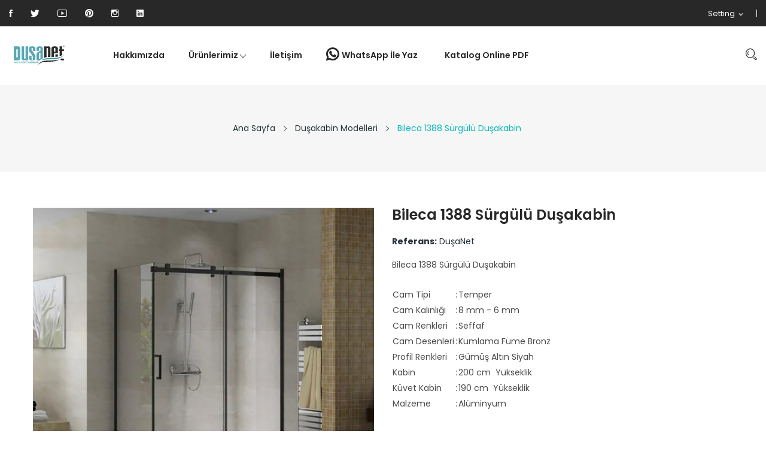

--- FILE ---
content_type: text/html; charset=utf-8
request_url: https://dusanet.com.tr/dusakabin-modelleri/21-bileca-1388-suerguelue-dusakabin.html
body_size: 12284
content:
<!doctype html>
<html lang="tr">

  <head>
    
      
  <meta charset="utf-8">


  <meta http-equiv="x-ua-compatible" content="ie=edge">



  <link rel="canonical" href="https://dusanet.com.tr/dusakabin-modelleri/21-bileca-1388-suerguelue-dusakabin.html">

  <title>Bileca 1388 Sürgülü Duşakabin</title>
  <meta name="description" content="Bileca 1388 Sürgülü Duşakabin




.










Cam Tipi


:


Temper




Cam Kalınlığı


:


8 mm - 6 mm 




Cam Renkleri


:


Seffaf




Cam Desenleri


:


Kumlama Füme Bronz




Profil Renkleri


:


Gümüş Altın Siyah




Kabin


:


200 cm  Yükseklik




Küvet Kabin


:


190 cm  Yükseklik




Malzeme


:


Alüminyum




">
  <meta name="keywords" content="">
        <link rel="canonical" href="https://dusanet.com.tr/dusakabin-modelleri/21-bileca-1388-suerguelue-dusakabin.html">
    
        



  <meta name="viewport" content="width=device-width, initial-scale=1">



  <link rel="icon" type="image/vnd.microsoft.icon" href="https://dusanet.com.tr/img/favicon.ico?1650376176">
  <link rel="shortcut icon" type="image/x-icon" href="https://dusanet.com.tr/img/favicon.ico?1650376176">

<link rel="preconnect" href="https://fonts.gstatic.com">
<link href="https://fonts.googleapis.com/css2?family=Oswald:wght@200;300;400;500;600;700&display=swap" rel="stylesheet">
 <script src="https://ajax.googleapis.com/ajax/libs/jquery/3.2.1/jquery.min.js"></script>

    <link rel="stylesheet" href="https://dusanet.com.tr/themes/theme_ecolife_facemask/assets/css/theme.css" type="text/css" media="all">
  <link rel="stylesheet" href="https://dusanet.com.tr/modules/blockreassurance/views/dist/front.css" type="text/css" media="all">
  <link rel="stylesheet" href="https://fonts.googleapis.com/css2?family=Poppins:ital,wght@0,100;0,200;0,300;0,400;0,500;0,600;0,700;0,800;0,900;1,100;1,200;1,300;1,400;1,500;1,600;1,700;1,800;1,900&amp;display=swap" type="text/css" media="all">
  <link rel="stylesheet" href="https://dusanet.com.tr/modules/productcomments/views/css/productcomments.css" type="text/css" media="all">
  <link rel="stylesheet" href="https://dusanet.com.tr/modules/posslideshows/css/nivo-slider/nivo-slider.css" type="text/css" media="all">
  <link rel="stylesheet" href="https://dusanet.com.tr/modules/posrotatorimg/css/posrotatorimg.css" type="text/css" media="all">
  <link rel="stylesheet" href="https://dusanet.com.tr/modules/posthemeoptions/views/css/posthemeoptions_s_1.css" type="text/css" media="all">
  <link rel="stylesheet" href="https://dusanet.com.tr/themes/theme_ecolife_facemask/modules/posmegamenu//views/css/front.css" type="text/css" media="all">
  <link rel="stylesheet" href="https://dusanet.com.tr/modules/posmegamenu/views/css/posmegamenu_s_1.css" type="text/css" media="all">
  <link rel="stylesheet" href="https://dusanet.com.tr/js/jquery/ui/themes/base/minified/jquery-ui.min.css" type="text/css" media="all">
  <link rel="stylesheet" href="https://dusanet.com.tr/js/jquery/ui/themes/base/minified/jquery.ui.theme.min.css" type="text/css" media="all">
  <link rel="stylesheet" href="https://dusanet.com.tr/themes/theme_ecolife_facemask/modules/possearchproducts/views/css/possearch.css" type="text/css" media="all">
  <link rel="stylesheet" href="https://dusanet.com.tr/modules/xipblog/css/xipblog.css" type="text/css" media="all">
  <link rel="stylesheet" href="https://dusanet.com.tr/themes/theme_ecolife_facemask/assets/css/custom.css" type="text/css" media="all">




  

  <script type="text/javascript">
        var id_lang = 2;
        var possearch_image = 1;
        var possearch_number = 10;
        var prestashop = {"cart":{"products":[],"totals":{"total":{"type":"total","label":"Toplam","amount":0,"value":"\u20ba0,00"},"total_including_tax":{"type":"total","label":"Toplam (vergi dahil)","amount":0,"value":"\u20ba0,00"},"total_excluding_tax":{"type":"total","label":"Toplam (vergi hari\u00e7)","amount":0,"value":"\u20ba0,00"}},"subtotals":{"products":{"type":"products","label":"Alt Toplam","amount":0,"value":"\u20ba0,00"},"discounts":null,"shipping":{"type":"shipping","label":"Kargolama","amount":0,"value":""},"tax":null},"products_count":0,"summary_string":"0 \u00f6\u011fe","vouchers":{"allowed":0,"added":[]},"discounts":[],"minimalPurchase":0,"minimalPurchaseRequired":""},"currency":{"id":2,"name":"T\u00fcrk Liras\u0131","iso_code":"TRY","iso_code_num":"949","sign":"\u20ba"},"customer":{"lastname":null,"firstname":null,"email":null,"birthday":null,"newsletter":null,"newsletter_date_add":null,"optin":null,"website":null,"company":null,"siret":null,"ape":null,"is_logged":false,"gender":{"type":null,"name":null},"addresses":[]},"language":{"name":"T\u00fcrk\u00e7e (Turkish)","iso_code":"tr","locale":"tr-TR","language_code":"tr-tr","is_rtl":"0","date_format_lite":"Y-m-d","date_format_full":"Y-m-d H:i:s","id":2},"page":{"title":"","canonical":"https:\/\/dusanet.com.tr\/dusakabin-modelleri\/21-bileca-1388-suerguelue-dusakabin.html","meta":{"title":"Bileca 1388 S\u00fcrg\u00fcl\u00fc Du\u015fakabin","description":"Bileca 1388 S\u00fcrg\u00fcl\u00fc Du\u015fakabin\n\n\n\n\n.\n\n\n\n\n\n\n\n\n\n\nCam Tipi\n\n\n:\n\n\nTemper\n\n\n\n\nCam Kal\u0131nl\u0131\u011f\u0131\n\n\n:\n\n\n8 mm - 6 mm\u00a0\n\n\n\n\nCam Renkleri\n\n\n:\n\n\nSeffaf\n\n\n\n\nCam Desenleri\n\n\n:\n\n\nKumlama F\u00fcme Bronz\n\n\n\n\nProfil Renkleri\n\n\n:\n\n\nG\u00fcm\u00fc\u015f Alt\u0131n Siyah\n\n\n\n\nKabin\n\n\n:\n\n\n200 cm\u00a0 Y\u00fckseklik\n\n\n\n\nK\u00fcvet Kabin\n\n\n:\n\n\n190 cm\u00a0 Y\u00fckseklik\n\n\n\n\nMalzeme\n\n\n:\n\n\nAl\u00fcminyum\n\n\n\n\n","keywords":"","robots":"index"},"page_name":"product","body_classes":{"lang-tr":true,"lang-rtl":false,"country-TR":true,"currency-TRY":true,"layout-full-width":true,"page-product":true,"tax-display-enabled":true,"product-id-21":true,"product-Bileca 1388 S\u00fcrg\u00fcl\u00fc Du\u015fakabin":true,"product-id-category-3":true,"product-id-manufacturer-2":true,"product-id-supplier-0":true,"product-available-for-order":true},"admin_notifications":[]},"shop":{"name":"Du\u015faNet | Adem Civan","logo":"https:\/\/dusanet.com.tr\/img\/logo-1650376176.jpg","stores_icon":"https:\/\/dusanet.com.tr\/img\/logo_stores.png","favicon":"https:\/\/dusanet.com.tr\/img\/favicon.ico"},"urls":{"base_url":"https:\/\/dusanet.com.tr\/","current_url":"https:\/\/dusanet.com.tr\/dusakabin-modelleri\/21-bileca-1388-suerguelue-dusakabin.html","shop_domain_url":"https:\/\/dusanet.com.tr","img_ps_url":"https:\/\/dusanet.com.tr\/img\/","img_cat_url":"https:\/\/dusanet.com.tr\/img\/c\/","img_lang_url":"https:\/\/dusanet.com.tr\/img\/l\/","img_prod_url":"https:\/\/dusanet.com.tr\/img\/p\/","img_manu_url":"https:\/\/dusanet.com.tr\/img\/m\/","img_sup_url":"https:\/\/dusanet.com.tr\/img\/su\/","img_ship_url":"https:\/\/dusanet.com.tr\/img\/s\/","img_store_url":"https:\/\/dusanet.com.tr\/img\/st\/","img_col_url":"https:\/\/dusanet.com.tr\/img\/co\/","img_url":"https:\/\/dusanet.com.tr\/themes\/theme_ecolife_facemask\/assets\/img\/","css_url":"https:\/\/dusanet.com.tr\/themes\/theme_ecolife_facemask\/assets\/css\/","js_url":"https:\/\/dusanet.com.tr\/themes\/theme_ecolife_facemask\/assets\/js\/","pic_url":"https:\/\/dusanet.com.tr\/upload\/","pages":{"address":"https:\/\/dusanet.com.tr\/adres","addresses":"https:\/\/dusanet.com.tr\/adresler","authentication":"https:\/\/dusanet.com.tr\/oturum-ac","cart":"https:\/\/dusanet.com.tr\/sepet","category":"https:\/\/dusanet.com.tr\/index.php?controller=category","cms":"https:\/\/dusanet.com.tr\/index.php?controller=cms","contact":"https:\/\/dusanet.com.tr\/bize-ulasin","discount":"https:\/\/dusanet.com.tr\/indirim","guest_tracking":"https:\/\/dusanet.com.tr\/ziyaretci-takibi","history":"https:\/\/dusanet.com.tr\/siparis-gecmisi","identity":"https:\/\/dusanet.com.tr\/kimlik","index":"https:\/\/dusanet.com.tr\/","my_account":"https:\/\/dusanet.com.tr\/hesabim","order_confirmation":"https:\/\/dusanet.com.tr\/siparis-onayi","order_detail":"https:\/\/dusanet.com.tr\/index.php?controller=order-detail","order_follow":"https:\/\/dusanet.com.tr\/siparis-takip","order":"https:\/\/dusanet.com.tr\/sipari\u015f vermi\u015f olmal\u0131s\u0131n\u0131z","order_return":"https:\/\/dusanet.com.tr\/index.php?controller=order-return","order_slip":"https:\/\/dusanet.com.tr\/kredi-fisi","pagenotfound":"https:\/\/dusanet.com.tr\/sayfa-bulunamadi","password":"https:\/\/dusanet.com.tr\/sifre-kurtarma","pdf_invoice":"https:\/\/dusanet.com.tr\/index.php?controller=pdf-invoice","pdf_order_return":"https:\/\/dusanet.com.tr\/index.php?controller=pdf-order-return","pdf_order_slip":"https:\/\/dusanet.com.tr\/index.php?controller=pdf-order-slip","prices_drop":"https:\/\/dusanet.com.tr\/fiyati-dusenler","product":"https:\/\/dusanet.com.tr\/index.php?controller=product","search":"https:\/\/dusanet.com.tr\/arama","sitemap":"https:\/\/dusanet.com.tr\/site haritas\u0131","stores":"https:\/\/dusanet.com.tr\/magazalar","supplier":"https:\/\/dusanet.com.tr\/tedarikci","register":"https:\/\/dusanet.com.tr\/oturum-ac?create_account=1","order_login":"https:\/\/dusanet.com.tr\/sipari\u015f vermi\u015f olmal\u0131s\u0131n\u0131z?login=1"},"alternative_langs":[],"theme_assets":"\/themes\/theme_ecolife_facemask\/assets\/","actions":{"logout":"https:\/\/dusanet.com.tr\/?mylogout="},"no_picture_image":{"bySize":{"small_default":{"url":"https:\/\/dusanet.com.tr\/img\/p\/tr-default-small_default.jpg","width":98,"height":98},"cart_default":{"url":"https:\/\/dusanet.com.tr\/img\/p\/tr-default-cart_default.jpg","width":125,"height":125},"home_default":{"url":"https:\/\/dusanet.com.tr\/img\/p\/tr-default-home_default.jpg","width":360,"height":360},"medium_default":{"url":"https:\/\/dusanet.com.tr\/img\/p\/tr-default-medium_default.jpg","width":452,"height":452},"large_default":{"url":"https:\/\/dusanet.com.tr\/img\/p\/tr-default-large_default.jpg","width":800,"height":800}},"small":{"url":"https:\/\/dusanet.com.tr\/img\/p\/tr-default-small_default.jpg","width":98,"height":98},"medium":{"url":"https:\/\/dusanet.com.tr\/img\/p\/tr-default-home_default.jpg","width":360,"height":360},"large":{"url":"https:\/\/dusanet.com.tr\/img\/p\/tr-default-large_default.jpg","width":800,"height":800},"legend":""}},"configuration":{"display_taxes_label":true,"display_prices_tax_incl":false,"is_catalog":true,"show_prices":true,"opt_in":{"partner":true},"quantity_discount":{"type":"price","label":"Birim fiyat"},"voucher_enabled":0,"return_enabled":0},"field_required":[],"breadcrumb":{"links":[{"title":"Ana Sayfa","url":"https:\/\/dusanet.com.tr\/"},{"title":"Du\u015fakabin Modelleri","url":"https:\/\/dusanet.com.tr\/3-dusakabin-modelleri"},{"title":"Bileca 1388 S\u00fcrg\u00fcl\u00fc Du\u015fakabin","url":"https:\/\/dusanet.com.tr\/dusakabin-modelleri\/21-bileca-1388-suerguelue-dusakabin.html"}],"count":3},"link":{"protocol_link":"https:\/\/","protocol_content":"https:\/\/"},"time":1765112905,"static_token":"fde0d0c03aa46bb00db892178b29227c","token":"410b74df73eff2fb50e2a02b7e21ce0a","debug":false};
        var prestashopFacebookAjaxController = "https:\/\/dusanet.com.tr\/module\/ps_facebook\/Ajax";
        var psr_icon_color = "#F19D76";
        var xip_base_dir = "https:\/\/dusanet.com.tr\/";
      </script>



  <style type="text/css">
.animation1 {
	 -webkit-transition-duration: 500ms !important;
    -moz-transition-duration: 500ms !important;
    -o-transition-duration: 500ms !important;
    transition-duration: 500ms !important;
}

</style>



    
  <meta property="og:type" content="product">
  <meta property="og:url" content="https://dusanet.com.tr/dusakabin-modelleri/21-bileca-1388-suerguelue-dusakabin.html">
  <meta property="og:title" content="Bileca 1388 Sürgülü Duşakabin">
  <meta property="og:site_name" content="DuşaNet | Adem Civan">
  <meta property="og:description" content="Bileca 1388 Sürgülü Duşakabin




.










Cam Tipi


:


Temper




Cam Kalınlığı


:


8 mm - 6 mm 




Cam Renkleri


:


Seffaf




Cam Desenleri


:


Kumlama Füme Bronz




Profil Renkleri


:


Gümüş Altın Siyah




Kabin


:


200 cm  Yükseklik




Küvet Kabin


:


190 cm  Yükseklik




Malzeme


:


Alüminyum




">
  <meta property="og:image" content="https://dusanet.com.tr/29-large_default/bileca-1388-suerguelue-dusakabin.jpg">
  <meta property="product:pretax_price:amount" content="7000">
  <meta property="product:pretax_price:currency" content="TRY">
  <meta property="product:price:amount" content="7000">
  <meta property="product:price:currency" content="TRY">
  
  </head>

  <body itemscope itemtype="http://schema.org/WebPage" id="product"  class="lang-tr country-tr currency-try layout-full-width page-product tax-display-enabled product-id-21 product-bileca-1388-surgulu-dusakabin product-id-category-3 product-id-manufacturer-2 product-id-supplier-0 product-available-for-order"> 

    
      
    

    <main>
      
              

      <header id="header">
        
          
<div class="header-banner">
	
</div>



<nav class="header-nav">
	<div class="container-fluid">
		<div class="hidden-md-down">
			<div id="_desktop_user_info">
	<div class="user-info-block selector-block">
		<div class="currency-selector localiz_block dropdown js-dropdown">
			<button data-toggle="dropdown" class=" btn-unstyle hidden-md-down">
			  <span class="expand-more">Setting</span>
			  <i class="material-icons">expand_more</i>
			</button>
			<button data-toggle="dropdown" class=" btn-unstyle hidden-lg-up">
				<i class="icon icon-User"></i>
			</button>
			<ul class="dropdown-menu">
			<li>
				<a href="https://dusanet.com.tr/hesabim" rel="nofollow" class="dropdown-item">My account</a>
			</li>
			<li>
			<li>
				<a href="https://dusanet.com.tr/sepet?action=show" class="dropdown-item" >Ödeme</a>
			</li>
			<li>
								  <a
					href="https://dusanet.com.tr/hesabim"
					title="Müşteri hesabınıza giriş yapın"
					rel="nofollow" class="dropdown-item"
				  >
					<span>Oturum Aç</span>
				  </a>
			  </li>
						</ul>
		</div>
	</div>
	
</div>


  <div class="col-footer social_follow "> 
    <p>Bizi Sosyal Medyadan Takip Edebilirsiniz...</p>
    <ul>
              <li class="facebook"><a href="https://www.instagram.com/dusanet_/" target="_blank">Facebook</a></li>
              <li class="twitter"><a href="https://www.instagram.com/dusanet_/" target="_blank">Twitter</a></li>
              <li class="youtube"><a href="https://www.instagram.com/dusanet_/" target="_blank">YouTube</a></li>
              <li class="pinterest"><a href="https://www.instagram.com/dusanet_/" target="_blank">Pinterest</a></li>
              <li class="instagram"><a href="https://www.instagram.com/dusanet_/" target="_blank">Instagram</a></li>
              <li class="linkedin"><a href="https://www.instagram.com/dusanet_/" target="_blank">LinkedIn</a></li>
          </ul>
  </div>


		</div>
	</div>
	<div class="container">
		<div class="hidden-lg-up  mobile">
			<div class="row row-mobile">
				<div class="col-mobile col-md-4 col-xs-4">
					<div class="float-xs-left" id="menu-icon">
						<i class="ion-android-menu"></i>
					</div>
					<div id="mobile_top_menu_wrapper" class="row hidden-lg-up" style="display:none;">
						<div class="top-header-mobile">	
							<div id="_mobile_contact_link"></div>
							<div id="_mobile_compare"></div>
							<div id="_mobile_wishtlist"></div>
						</div>
						<div id="_mobile_currency_selector"></div>
						<div id="_mobile_language_selector"></div>		
						<div class="menu-close"> 
							menu <i class="material-icons float-xs-right">arrow_back</i>
						</div>
						<div class="menu-tabs">							
							<div class="js-top-menu-bottom">												
								<div id="_mobile_megamenu"></div>							
							</div>
							
						</div>
					 </div>
				</div>
				<div class="col-mobile col-md-4 col-xs-4 mobile-center">
					<div class="top-logo" id="_mobile_logo"></div>
				</div>
				<div class="col-mobile col-md-4 col-xs-4 mobile-right">
					<div id="_mobile_cart_block"></div>
					<div id="_mobile_user_info"></div>
				</div>
			</div>
			<div id="_mobile_search_category"></div>
		</div>
	</div>
</nav>



<div class="header-top hidden-md-down">
	<div class="container-fluid">
		<div class="row">
			<div class="col col-left" id="_desktop_logo">
								<a href="https://dusanet.com.tr/">
				<img class="logo img-responsive" src="https://dusanet.com.tr/img/logo-1650376176.jpg" alt="DuşaNet | Adem Civan">
				</a>
							</div>
			<div class="col col-center">
				<div id="_desktop_megamenu" class="use-sticky ">
<div class="pos-menu-horizontal">
	<ul class="menu-content"> 
						<li class=" menu-item menu-item3   ">
					
					<a  style="" href="https://dusanet.com.tr/content/4-hakkimizda" >
						
												<span>Hakkımızda</span>
																							</a>
																									</li>
						<li class=" menu-item menu-item2  hasChild ">
					
					<a  style="" href="https://dusanet.com.tr/2-dusanet-urunler" >
						
												<span>Ürünlerimiz</span>
												 <i class="hidden-md-down ion-ios-arrow-down"></i>											</a>
																																	
						<span class="icon-drop-mobile"><i class="material-icons add">add </i><i class="material-icons remove">remove </i></span>						<div class="pos-sub-menu menu-dropdown col-xs-12 col-sm-12  menu_slidedown">
						<div class="pos-sub-inner">
													<div class="pos-menu-row row ">
																											<div class="pos-menu-col col-xs-6 col-sm-2  ">
																																		<ul class="ul-column ">
																									<li class="submenu-item ">
																													<a href="https://dusanet.com.tr/3-dusakabin-modelleri">Duşakabin Modelleri</a>
																<span class="icon-drop-mobile"><i class="material-icons add">add </i><i class="material-icons remove">remove </i></span>																													    <ul class="category-sub-menu">
														        														          <li>
														              <a href="https://dusanet.com.tr/15-dusakabin-surgulu-modeller">Sürgülü Modeller</a>
														          </li>
														        														          <li>
														              <a href="https://dusanet.com.tr/16-dusakabin-menteseli-modeller">Menteşeli Modeller</a>
														          </li>
														        														          <li>
														              <a href="https://dusanet.com.tr/18-dusakabin-sabit-panel-modelleri">Sabit Panel Modelleri</a>
														          </li>
														        														          <li>
														              <a href="https://dusanet.com.tr/19-pleksi-dusakabin-modelleri">Pleksi Duşakabin Modelleri</a>
														          </li>
														        														          <li>
														              <a href="https://dusanet.com.tr/17-dusakabin-ozel-modeller">Özel Modeller</a>
														          </li>
														        														    </ul>
														    																											</li>
																								</ul>
																					</div>
																			<div class="pos-menu-col col-xs-6 col-sm-2  ">
																																		<ul class="ul-column ">
																									<li class="submenu-item ">
																													<a href="https://dusanet.com.tr/10-cam-desenleri">Cam Desenleri</a>
																<span class="icon-drop-mobile"><i class="material-icons add">add </i><i class="material-icons remove">remove </i></span>																													    <ul class="category-sub-menu">
														        														          <li>
														              <a href="https://dusanet.com.tr/11-dijital-desenler">Dijital Desenler</a>
														          </li>
														        														          <li>
														              <a href="https://dusanet.com.tr/13-kumlama">Kumlama</a>
														          </li>
														        														          <li>
														              <a href="https://dusanet.com.tr/14-karolaj">Karolaj</a>
														          </li>
														        														    </ul>
														    																											</li>
																								</ul>
																					</div>
																			<div class="pos-menu-col col-xs-6 col-sm-2  ">
																																		<ul class="ul-column ">
																									<li class="submenu-item ">
																													<a href="https://dusanet.com.tr/6-dus-tekneleri">Duş Tekneleri</a>
																																																										</li>
																									<li class="submenu-item ">
																													<a href="https://dusanet.com.tr/9-kuvetler">Küvetler</a>
																																																										</li>
																									<li class="submenu-item ">
																													<a href="https://dusanet.com.tr/12-su-kaydirici-clean-surface">Clean Surface</a>
																																																										</li>
																									<li class="submenu-item ">
																																																														<a href="https://dusanet.com.tr/2-dusanet-urunler">Tüm Ürünler</a>
																	
																																										</li>
																								</ul>
																					</div>
																			<div class="pos-menu-col col-xs-12 col-sm-6  ">
																																		<ul class="ul-column ">
																									<li class="submenu-item ">
																																																														<img src="https://dusanet.com.tr/img/cms/MegaMenu-Resim.jpg" alt="" />
																																																										</li>
																								</ul>
																					</div>
																								</div>
												
						</div>
						</div>
															</li>
						<li class=" menu-item menu-item4   ">
					
					<a  style="" href="https://dusanet.com.tr/bize-ulasin" >
						
												<span>İletişim</span>
																							</a>
																									</li>
						<li class=" menu-item menu-item5   ">
					
					<a  style="" href="https://wa.me/+905332527538"  target="_blank" >
						
													<i class="fab fa-whatsapp"></i>
												<span>WhatsApp İle Yaz</span>
																							</a>
																									</li>
						<li class=" menu-item menu-item6   ">
					
					<a  style="" href="https://dusanet.com.tr/content/6-katalog" >
						
													<i class="fab fa-pdf"></i>
												<span>Katalog Online PDF</span>
																							</a>
																									</li>
			</ul>
	
</div>
</div>
			</div>
			<div class=" col col-right position-static"> 	
				<!-- pos search module TOP -->
<div id="_desktop_search_category"> 
	<div class="dropdown js-dropdown">
		<span class="search-icon" data-toggle="dropdown"><i class="icon icon-Search"></i></span> 
		<div id="pos_search_top" class="dropdown-menu">
			<form method="get" action="//dusanet.com.tr/arama" id="searchbox" class="form-inline form_search "  data-search-controller-url="/modules/possearchproducts/SearchProducts.php">
				<label for="pos_query_top"><!-- image on background --></label>
				<input type="hidden" name="controller" value="search">  
				<div class="pos_search form-group">
					  
				</div>
				<input type="text" name="s" value="" placeholder="Ürün Ara" id="pos_query_top" class="search_query form-control ac_input" >
				<button type="submit" class="btn btn-default search_submit">
					<i class="icon icon-Search"></i>
				</button>
			</form>
		</div>
	</div>
</div>

<!-- /pos search module TOP -->

			</div>
		</div>
	</div> 

</div>


        
      </header>
		      
        
<aside id="notifications">
  <div class="container">
    
    
    
      </div>
</aside>
      
		
			<div class="breadcrumb_container " data-depth="3">
	<div class="container">
				<nav data-depth="3" class="breadcrumb">
		  <ol itemscope itemtype="http://schema.org/BreadcrumbList">
			
			  				
				  <li itemprop="itemListElement" itemscope itemtype="http://schema.org/ListItem">
					<a itemprop="item" href="https://dusanet.com.tr/">
					  <span itemprop="name">Ana Sayfa</span>
					</a>
					<meta itemprop="position" content="1">
				  </li>
				
			  				
				  <li itemprop="itemListElement" itemscope itemtype="http://schema.org/ListItem">
					<a itemprop="item" href="https://dusanet.com.tr/3-dusakabin-modelleri">
					  <span itemprop="name">Duşakabin Modelleri</span>
					</a>
					<meta itemprop="position" content="2">
				  </li>
				
			  				
				  <li itemprop="itemListElement" itemscope itemtype="http://schema.org/ListItem">
					<a itemprop="item" href="https://dusanet.com.tr/dusakabin-modelleri/21-bileca-1388-suerguelue-dusakabin.html">
					  <span itemprop="name">Bileca 1388 Sürgülü Duşakabin</span>
					</a>
					<meta itemprop="position" content="3">
				  </li>
				
			  			
		  </ol>
		</nav>
	</div>
</div>

		
     <div id="wrapper">
        
        <div class="container">
			<div class="row">
			  

			  
  <div id="content-wrapper" class="col-xs-12">
    
    

  <section id="main" itemscope itemtype="https://schema.org/Product">
    <meta itemprop="url" content="https://dusanet.com.tr/dusakabin-modelleri/21-bileca-1388-suerguelue-dusakabin.html">

    <div class="row">
      <div class="col-md-6 ">
        
          <section class="page-content" id="content">
            
            
              
					<div class="images-container">
	  
		<div class="product-view_content">
		  
			<ul class="product-flag">
			  			</ul>
		  
		<div class="product-cover slider-for">
		 		 <div class="thumb-item">
		  		  <div class="easyzoom easyzoom--overlay">
		  <a href="https://dusanet.com.tr/29-large_default/bileca-1388-suerguelue-dusakabin.jpg">
		   <img class=""  style="width:100%;" src="https://dusanet.com.tr/29-large_default/bileca-1388-suerguelue-dusakabin.jpg" alt="" title="" itemprop="image">
		  </a>
		  </div>

		  		   </div>
		 		 <div class="thumb-item">
		  		  <div class="easyzoom easyzoom--overlay">
		  <a href="https://dusanet.com.tr/114-large_default/bileca-1388-suerguelue-dusakabin.jpg">
		   <img class=""  style="width:100%;" src="https://dusanet.com.tr/114-large_default/bileca-1388-suerguelue-dusakabin.jpg" alt="" title="" itemprop="image">
		  </a>
		  </div>

		  		   </div>
		 		</div>
		</div>
	  

	  
		  <ul class="product-images slider-nav">
						  <div class="thumb-container">
				<div>
				<img
				  class="thumb js-thumb  selected "
				  src="https://dusanet.com.tr/29-home_default/bileca-1388-suerguelue-dusakabin.jpg"
				  alt=""
				  title=""
				  width="100"
				  itemprop="image"
				>
				</div>
			  </div>
						  <div class="thumb-container">
				<div>
				<img
				  class="thumb js-thumb "
				  src="https://dusanet.com.tr/114-home_default/bileca-1388-suerguelue-dusakabin.jpg"
				  alt=""
				  title=""
				  width="100"
				  itemprop="image"
				>
				</div>
			  </div>
					  </ul>

	  
	</div>



 <script type="text/javascript">
	$(document).ready(function() {
	$('.images-container .slider-for').not('.slick-initialized').slick({
	   slidesToShow: 1,
	   slidesToScroll: 1,
	   focusOnSelect: true,
	   arrows: true, 
	   fade: true,
	   infinite: true,
	   lazyLoad: 'ondemand',
	   asNavFor: '.slider-nav'
	 });
	  if (0 == 0) {
		 $('.images-container .slider-nav').not('.slick-initialized').slick({
		   slidesToShow: 4,
		   slidesToScroll: 1,
		   asNavFor: '.slider-for',
		   dots: false, 
		   arrows: true, 
		   infinite: true,
		   focusOnSelect: true
		 });
	 }else {
	 $('.images-container .slider-nav').not('.slick-initialized').slick({
	   slidesToShow: 4,
	   slidesToScroll: 1,
	   asNavFor: '.slider-for',
	   vertical:true,
	   dots: false, 
	   arrows: true, 
	   infinite: true,
	   focusOnSelect: true,
	   responsive: [
	   	{
		  breakpoint: 991,
		  settings: {
			slidesToShow: 2, 
			slidesToScroll: 1,
		  }
		},
		{
		  breakpoint: 767,
		  settings: {
			slidesToShow: 4, 
			slidesToScroll: 1,
		  }
		},
		{
		  breakpoint: 543,
		  settings: {
			slidesToShow: 3, 
			slidesToScroll: 1,
		  }
		},
		{
		  breakpoint: 399,
		  settings: {
			slidesToShow: 2,
			slidesToScroll: 1, 
		  }
		}
		]
	 });
	 }
	 
	 $('.images-container .slider-for').slickLightbox({
			src: 'src',
			itemSelector: '.thumb-item img'
	 });
	 	if($(window).width() >= 992) 
		{
			var $easyzoom = $('.images-container .easyzoom').easyZoom(); 
		}
	$(window).resize(function(){
		if($(window).width() >= 992)
		{
			 var $easyzoom = $('.images-container .easyzoom').easyZoom();  
			$('.easyzoom--overlay').addClass('easyzoom');
		}
		else
		{
			$('.easyzoom--overlay').removeClass('easyzoom'); 	
		}
	});
});
</script>                         
            
          </section>
        
        </div>
        <div class="col-md-6 ">
			<div class="content_info">
				
					
					  <h1 class="h1 namne_details" itemprop="name">Bileca 1388 Sürgülü Duşakabin</h1>
					
				
				<p class="reference">Referans:<span> DuşaNet</span></p>
				
			  
							  

			  <div class="product-information">
				
				  <div id="product-description-short-21" class="product-description-short" itemprop="description"><p><span style="color:#4a4a4a;">Bileca 1388 Sürgülü Duşakabin</span></p>
<table>
<tbody>
<tr>
<td>
<h6><span style="color:#ffffff;">.</span></h6>
</td>
<td>
<p></p>
</td>
<td>
<p></p>
</td>
</tr>
<tr>
<td>
<p><span style="color:#4a4a4a;">Cam Tipi</span></p>
</td>
<td>
<p><span style="color:#4a4a4a;">:</span></p>
</td>
<td>
<p><span style="color:#4a4a4a;">Temper</span></p>
</td>
</tr>
<tr>
<td>
<p><span style="color:#4a4a4a;">Cam Kalınlığı</span></p>
</td>
<td>
<p><span style="color:#4a4a4a;">:</span></p>
</td>
<td>
<p><span style="color:#4a4a4a;">8 mm - 6 mm </span></p>
</td>
</tr>
<tr>
<td>
<p><span style="color:#4a4a4a;">Cam Renkleri</span></p>
</td>
<td>
<p><span style="color:#4a4a4a;">:</span></p>
</td>
<td>
<p><span style="color:#4a4a4a;">Seffaf</span></p>
</td>
</tr>
<tr>
<td>
<p><span style="color:#4a4a4a;">Cam Desenleri</span></p>
</td>
<td>
<p><span style="color:#4a4a4a;">:</span></p>
</td>
<td>
<p><span style="color:#4a4a4a;">Kumlama Füme Bronz</span></p>
</td>
</tr>
<tr>
<td>
<p><span style="color:#4a4a4a;">Profil Renkleri</span></p>
</td>
<td>
<p><span style="color:#4a4a4a;">:</span></p>
</td>
<td>
<p><span style="color:#4a4a4a;">Gümüş Altın Siyah</span></p>
</td>
</tr>
<tr>
<td>
<p><span style="color:#4a4a4a;">Kabin</span></p>
</td>
<td>
<p><span style="color:#4a4a4a;">:</span></p>
</td>
<td>
<p><span style="color:#4a4a4a;">200 cm  Yükseklik</span></p>
</td>
</tr>
<tr>
<td>
<p><span style="color:#4a4a4a;">Küvet Kabin</span></p>
</td>
<td>
<p><span style="color:#4a4a4a;">:</span></p>
</td>
<td>
<p><span style="color:#4a4a4a;">190 cm  Yükseklik</span></p>
</td>
</tr>
<tr>
<td>
<p><span style="color:#4a4a4a;">Malzeme</span></p>
</td>
<td>
<p><span style="color:#4a4a4a;">:</span></p>
</td>
<td>
<p><span style="color:#4a4a4a;">Alüminyum</span></p>
</td>
</tr>
</tbody>
</table>
<p><a href="https://wa.me/+905332527538" target="_blank" rel="noreferrer noopener"><img src="https://dusanet.com.tr/img/cms/WhatsApp-Emblem.png" alt="" width="249" height="140" /></a></p></div>
				

				
				<div class="product-actions">
				  
					<form action="https://dusanet.com.tr/sepet" method="post" id="add-to-cart-or-refresh">
					  <input type="hidden" name="token" value="fde0d0c03aa46bb00db892178b29227c">
					  <input type="hidden" name="id_product" value="21" id="product_page_product_id">
					  <input type="hidden" name="id_customization" value="0" id="product_customization_id">

					  
						<div class="product-variants">
  </div>
					  

					  
											  

					  
						<section class="product-discounts">
  </section>
					  

					  
						<div class="product-add-to-cart">
  </div>
					  

					  
						<div class="product-additional-info">
  

      <div class="social-sharing">
      <span>Paylaş</span>
      <ul>
                  <li class="facebook"><a href="https://www.facebook.com/sharer.php?u=https%3A%2F%2Fdusanet.com.tr%2Fdusakabin-modelleri%2F21-bileca-1388-suerguelue-dusakabin.html" title="Paylaş" target="_blank">Paylaş</a></li>
                  <li class="twitter"><a href="https://twitter.com/intent/tweet?text=Bileca+1388+S%C3%BCrg%C3%BCl%C3%BC+Du%C5%9Fakabin https%3A%2F%2Fdusanet.com.tr%2Fdusakabin-modelleri%2F21-bileca-1388-suerguelue-dusakabin.html" title="Tweet" target="_blank">Tweet</a></li>
              </ul>
    </div>
  

</div>
					  

					  					  
					</form>
				  

				</div>

				
				  
				 
			</div>
		  </div>
      </div>
    </div>
	<div class="row">
		<div class="col-xs-12">
			
            <div class="tabs ">  
                <ul class="nav nav-tabs" role="tablist">
                                      <li class="nav-item">
                       <a
                         class="nav-link active"
                         data-toggle="tab"
                         href="#description"
                         role="tab"
                         aria-controls="description"
                          aria-selected="true">Açıklama</a>
                    </li>
                                    <li class="nav-item">
                    <a
                      class="nav-link"
                      data-toggle="tab"
                      href="#product-details"
                      role="tab"
                      aria-controls="product-details"
                      >Ürün Detayları</a>
                  </li>
				  
                                                    </ul>

                <div class="tab-content" id="tab-content">
                 <div class="tab-pane fade in active" id="description" role="tabpanel">
                   
                     <div class="product-description"><ul style="list-style-type:circle;">
<li>DuşaNet</li>
<li>İstediğiniz Duşakabin modeli ve Cam desenlerimiz Kumlama, Karolaj, Dijital desenler ile zevkinize ve banyonuza uygun desenler ile hayalinizdeki tasarımları gerçeğe dönüştüre bilirsiniz.</li>
<li>İstenilen Duş tekneleri ve küvetler ile yine size uygun ve özel çözümleri siz değerli dostlarımızın kullanıma sunuyoruz..</li>
<li>Ürünlerimiz Tamamen Yerli Üretim Olup Firmamız Garantisi Altındadır.</li>
<li>Bize her zaman WhatsApp’tan ulaşabilirsiniz.</li>
<li>0533 252 75 38</li>
<li>Fiyatlarımız Ölçülere Göre Değişmektedir...</li>
</ul></div>
                   
                 </div>

                 
                   <div class="tab-pane fade"
     id="product-details"
     data-product="{&quot;id_shop_default&quot;:&quot;1&quot;,&quot;id_manufacturer&quot;:&quot;2&quot;,&quot;id_supplier&quot;:&quot;0&quot;,&quot;reference&quot;:&quot;Du\u015faNet&quot;,&quot;is_virtual&quot;:&quot;0&quot;,&quot;delivery_in_stock&quot;:&quot;&quot;,&quot;delivery_out_stock&quot;:&quot;&quot;,&quot;id_category_default&quot;:&quot;3&quot;,&quot;on_sale&quot;:&quot;0&quot;,&quot;online_only&quot;:&quot;0&quot;,&quot;ecotax&quot;:0,&quot;minimal_quantity&quot;:&quot;1&quot;,&quot;low_stock_threshold&quot;:null,&quot;low_stock_alert&quot;:&quot;0&quot;,&quot;price&quot;:&quot;\u20ba7.000,00&quot;,&quot;unity&quot;:&quot;&quot;,&quot;unit_price_ratio&quot;:&quot;0.000000&quot;,&quot;additional_shipping_cost&quot;:&quot;0.000000&quot;,&quot;customizable&quot;:&quot;0&quot;,&quot;text_fields&quot;:&quot;0&quot;,&quot;uploadable_files&quot;:&quot;0&quot;,&quot;redirect_type&quot;:&quot;404&quot;,&quot;id_type_redirected&quot;:&quot;0&quot;,&quot;available_for_order&quot;:&quot;1&quot;,&quot;available_date&quot;:&quot;0000-00-00&quot;,&quot;show_condition&quot;:&quot;0&quot;,&quot;condition&quot;:&quot;new&quot;,&quot;show_price&quot;:&quot;1&quot;,&quot;indexed&quot;:&quot;1&quot;,&quot;visibility&quot;:&quot;both&quot;,&quot;cache_default_attribute&quot;:&quot;0&quot;,&quot;advanced_stock_management&quot;:&quot;0&quot;,&quot;date_add&quot;:&quot;2022-04-18 16:06:25&quot;,&quot;date_upd&quot;:&quot;2022-04-22 08:54:41&quot;,&quot;pack_stock_type&quot;:&quot;3&quot;,&quot;meta_description&quot;:&quot;&quot;,&quot;meta_keywords&quot;:&quot;&quot;,&quot;meta_title&quot;:&quot;&quot;,&quot;link_rewrite&quot;:&quot;bileca-1388-suerguelue-dusakabin&quot;,&quot;name&quot;:&quot;Bileca 1388 S\u00fcrg\u00fcl\u00fc Du\u015fakabin&quot;,&quot;description&quot;:&quot;&lt;ul style=\&quot;list-style-type:circle;\&quot;&gt;\n&lt;li&gt;Du\u015faNet&lt;\/li&gt;\n&lt;li&gt;\u0130stedi\u011finiz Du\u015fakabin modeli ve Cam desenlerimiz Kumlama, Karolaj, Dijital desenler ile zevkinize ve banyonuza uygun desenler ile hayalinizdeki tasar\u0131mlar\u0131 ger\u00e7e\u011fe d\u00f6n\u00fc\u015ft\u00fcre bilirsiniz.&lt;\/li&gt;\n&lt;li&gt;\u0130stenilen Du\u015f tekneleri ve k\u00fcvetler ile yine size uygun ve \u00f6zel \u00e7\u00f6z\u00fcmleri siz de\u011ferli dostlar\u0131m\u0131z\u0131n kullan\u0131ma sunuyoruz..&lt;\/li&gt;\n&lt;li&gt;\u00dcr\u00fcnlerimiz Tamamen Yerli \u00dcretim Olup Firmam\u0131z Garantisi Alt\u0131ndad\u0131r.&lt;\/li&gt;\n&lt;li&gt;Bize her zaman WhatsApp\u2019tan ula\u015fabilirsiniz.&lt;\/li&gt;\n&lt;li&gt;0533 252 75 38&lt;\/li&gt;\n&lt;li&gt;Fiyatlar\u0131m\u0131z \u00d6l\u00e7\u00fclere G\u00f6re De\u011fi\u015fmektedir...&lt;\/li&gt;\n&lt;\/ul&gt;&quot;,&quot;description_short&quot;:&quot;&lt;p&gt;&lt;span style=\&quot;color:#4a4a4a;\&quot;&gt;Bileca 1388 S\u00fcrg\u00fcl\u00fc Du\u015fakabin&lt;\/span&gt;&lt;\/p&gt;\n&lt;table&gt;\n&lt;tbody&gt;\n&lt;tr&gt;\n&lt;td&gt;\n&lt;h6&gt;&lt;span style=\&quot;color:#ffffff;\&quot;&gt;.&lt;\/span&gt;&lt;\/h6&gt;\n&lt;\/td&gt;\n&lt;td&gt;\n&lt;p&gt;&lt;\/p&gt;\n&lt;\/td&gt;\n&lt;td&gt;\n&lt;p&gt;&lt;\/p&gt;\n&lt;\/td&gt;\n&lt;\/tr&gt;\n&lt;tr&gt;\n&lt;td&gt;\n&lt;p&gt;&lt;span style=\&quot;color:#4a4a4a;\&quot;&gt;Cam Tipi&lt;\/span&gt;&lt;\/p&gt;\n&lt;\/td&gt;\n&lt;td&gt;\n&lt;p&gt;&lt;span style=\&quot;color:#4a4a4a;\&quot;&gt;:&lt;\/span&gt;&lt;\/p&gt;\n&lt;\/td&gt;\n&lt;td&gt;\n&lt;p&gt;&lt;span style=\&quot;color:#4a4a4a;\&quot;&gt;Temper&lt;\/span&gt;&lt;\/p&gt;\n&lt;\/td&gt;\n&lt;\/tr&gt;\n&lt;tr&gt;\n&lt;td&gt;\n&lt;p&gt;&lt;span style=\&quot;color:#4a4a4a;\&quot;&gt;Cam Kal\u0131nl\u0131\u011f\u0131&lt;\/span&gt;&lt;\/p&gt;\n&lt;\/td&gt;\n&lt;td&gt;\n&lt;p&gt;&lt;span style=\&quot;color:#4a4a4a;\&quot;&gt;:&lt;\/span&gt;&lt;\/p&gt;\n&lt;\/td&gt;\n&lt;td&gt;\n&lt;p&gt;&lt;span style=\&quot;color:#4a4a4a;\&quot;&gt;8 mm - 6 mm\u00a0&lt;\/span&gt;&lt;\/p&gt;\n&lt;\/td&gt;\n&lt;\/tr&gt;\n&lt;tr&gt;\n&lt;td&gt;\n&lt;p&gt;&lt;span style=\&quot;color:#4a4a4a;\&quot;&gt;Cam Renkleri&lt;\/span&gt;&lt;\/p&gt;\n&lt;\/td&gt;\n&lt;td&gt;\n&lt;p&gt;&lt;span style=\&quot;color:#4a4a4a;\&quot;&gt;:&lt;\/span&gt;&lt;\/p&gt;\n&lt;\/td&gt;\n&lt;td&gt;\n&lt;p&gt;&lt;span style=\&quot;color:#4a4a4a;\&quot;&gt;Seffaf&lt;\/span&gt;&lt;\/p&gt;\n&lt;\/td&gt;\n&lt;\/tr&gt;\n&lt;tr&gt;\n&lt;td&gt;\n&lt;p&gt;&lt;span style=\&quot;color:#4a4a4a;\&quot;&gt;Cam Desenleri&lt;\/span&gt;&lt;\/p&gt;\n&lt;\/td&gt;\n&lt;td&gt;\n&lt;p&gt;&lt;span style=\&quot;color:#4a4a4a;\&quot;&gt;:&lt;\/span&gt;&lt;\/p&gt;\n&lt;\/td&gt;\n&lt;td&gt;\n&lt;p&gt;&lt;span style=\&quot;color:#4a4a4a;\&quot;&gt;Kumlama F\u00fcme Bronz&lt;\/span&gt;&lt;\/p&gt;\n&lt;\/td&gt;\n&lt;\/tr&gt;\n&lt;tr&gt;\n&lt;td&gt;\n&lt;p&gt;&lt;span style=\&quot;color:#4a4a4a;\&quot;&gt;Profil Renkleri&lt;\/span&gt;&lt;\/p&gt;\n&lt;\/td&gt;\n&lt;td&gt;\n&lt;p&gt;&lt;span style=\&quot;color:#4a4a4a;\&quot;&gt;:&lt;\/span&gt;&lt;\/p&gt;\n&lt;\/td&gt;\n&lt;td&gt;\n&lt;p&gt;&lt;span style=\&quot;color:#4a4a4a;\&quot;&gt;G\u00fcm\u00fc\u015f Alt\u0131n Siyah&lt;\/span&gt;&lt;\/p&gt;\n&lt;\/td&gt;\n&lt;\/tr&gt;\n&lt;tr&gt;\n&lt;td&gt;\n&lt;p&gt;&lt;span style=\&quot;color:#4a4a4a;\&quot;&gt;Kabin&lt;\/span&gt;&lt;\/p&gt;\n&lt;\/td&gt;\n&lt;td&gt;\n&lt;p&gt;&lt;span style=\&quot;color:#4a4a4a;\&quot;&gt;:&lt;\/span&gt;&lt;\/p&gt;\n&lt;\/td&gt;\n&lt;td&gt;\n&lt;p&gt;&lt;span style=\&quot;color:#4a4a4a;\&quot;&gt;200 cm\u00a0 Y\u00fckseklik&lt;\/span&gt;&lt;\/p&gt;\n&lt;\/td&gt;\n&lt;\/tr&gt;\n&lt;tr&gt;\n&lt;td&gt;\n&lt;p&gt;&lt;span style=\&quot;color:#4a4a4a;\&quot;&gt;K\u00fcvet Kabin&lt;\/span&gt;&lt;\/p&gt;\n&lt;\/td&gt;\n&lt;td&gt;\n&lt;p&gt;&lt;span style=\&quot;color:#4a4a4a;\&quot;&gt;:&lt;\/span&gt;&lt;\/p&gt;\n&lt;\/td&gt;\n&lt;td&gt;\n&lt;p&gt;&lt;span style=\&quot;color:#4a4a4a;\&quot;&gt;190 cm\u00a0 Y\u00fckseklik&lt;\/span&gt;&lt;\/p&gt;\n&lt;\/td&gt;\n&lt;\/tr&gt;\n&lt;tr&gt;\n&lt;td&gt;\n&lt;p&gt;&lt;span style=\&quot;color:#4a4a4a;\&quot;&gt;Malzeme&lt;\/span&gt;&lt;\/p&gt;\n&lt;\/td&gt;\n&lt;td&gt;\n&lt;p&gt;&lt;span style=\&quot;color:#4a4a4a;\&quot;&gt;:&lt;\/span&gt;&lt;\/p&gt;\n&lt;\/td&gt;\n&lt;td&gt;\n&lt;p&gt;&lt;span style=\&quot;color:#4a4a4a;\&quot;&gt;Al\u00fcminyum&lt;\/span&gt;&lt;\/p&gt;\n&lt;\/td&gt;\n&lt;\/tr&gt;\n&lt;\/tbody&gt;\n&lt;\/table&gt;\n&lt;p&gt;&lt;a href=\&quot;https:\/\/wa.me\/+905332527538\&quot; target=\&quot;_blank\&quot; rel=\&quot;noreferrer noopener\&quot;&gt;&lt;img src=\&quot;https:\/\/dusanet.com.tr\/img\/cms\/WhatsApp-Emblem.png\&quot; alt=\&quot;\&quot; width=\&quot;249\&quot; height=\&quot;140\&quot; \/&gt;&lt;\/a&gt;&lt;\/p&gt;&quot;,&quot;available_now&quot;:&quot;&quot;,&quot;available_later&quot;:&quot;&quot;,&quot;id&quot;:21,&quot;id_product&quot;:21,&quot;out_of_stock&quot;:2,&quot;new&quot;:0,&quot;id_product_attribute&quot;:&quot;0&quot;,&quot;quantity_wanted&quot;:1,&quot;extraContent&quot;:[],&quot;allow_oosp&quot;:0,&quot;category&quot;:&quot;dusakabin-modelleri&quot;,&quot;category_name&quot;:&quot;Du\u015fakabin Modelleri&quot;,&quot;link&quot;:&quot;https:\/\/dusanet.com.tr\/dusakabin-modelleri\/21-bileca-1388-suerguelue-dusakabin.html&quot;,&quot;attribute_price&quot;:0,&quot;price_tax_exc&quot;:7000,&quot;price_without_reduction&quot;:7000,&quot;reduction&quot;:0,&quot;specific_prices&quot;:[],&quot;quantity&quot;:10,&quot;quantity_all_versions&quot;:10,&quot;id_image&quot;:&quot;tr-default&quot;,&quot;features&quot;:[{&quot;name&quot;:&quot;Malzeme&quot;,&quot;value&quot;:&quot;Al\u00fcminyum&quot;,&quot;id_feature&quot;:&quot;1&quot;,&quot;position&quot;:&quot;0&quot;},{&quot;name&quot;:&quot;Cam Deseni&quot;,&quot;value&quot;:&quot;Kumlama&quot;,&quot;id_feature&quot;:&quot;3&quot;,&quot;position&quot;:&quot;1&quot;},{&quot;name&quot;:&quot;Cam Kal\u0131nl\u0131\u011f\u0131&quot;,&quot;value&quot;:&quot;8mm 6mm&quot;,&quot;id_feature&quot;:&quot;2&quot;,&quot;position&quot;:&quot;2&quot;}],&quot;attachments&quot;:[],&quot;virtual&quot;:0,&quot;pack&quot;:0,&quot;packItems&quot;:[],&quot;nopackprice&quot;:0,&quot;customization_required&quot;:false,&quot;rate&quot;:0,&quot;tax_name&quot;:&quot;&quot;,&quot;ecotax_rate&quot;:0,&quot;unit_price&quot;:&quot;&quot;,&quot;customizations&quot;:{&quot;fields&quot;:[]},&quot;id_customization&quot;:0,&quot;is_customizable&quot;:false,&quot;show_quantities&quot;:false,&quot;quantity_label&quot;:&quot;\u00d6\u011feler&quot;,&quot;quantity_discounts&quot;:[],&quot;customer_group_discount&quot;:0,&quot;images&quot;:[{&quot;bySize&quot;:{&quot;small_default&quot;:{&quot;url&quot;:&quot;https:\/\/dusanet.com.tr\/29-small_default\/bileca-1388-suerguelue-dusakabin.jpg&quot;,&quot;width&quot;:98,&quot;height&quot;:98},&quot;cart_default&quot;:{&quot;url&quot;:&quot;https:\/\/dusanet.com.tr\/29-cart_default\/bileca-1388-suerguelue-dusakabin.jpg&quot;,&quot;width&quot;:125,&quot;height&quot;:125},&quot;home_default&quot;:{&quot;url&quot;:&quot;https:\/\/dusanet.com.tr\/29-home_default\/bileca-1388-suerguelue-dusakabin.jpg&quot;,&quot;width&quot;:360,&quot;height&quot;:360},&quot;medium_default&quot;:{&quot;url&quot;:&quot;https:\/\/dusanet.com.tr\/29-medium_default\/bileca-1388-suerguelue-dusakabin.jpg&quot;,&quot;width&quot;:452,&quot;height&quot;:452},&quot;large_default&quot;:{&quot;url&quot;:&quot;https:\/\/dusanet.com.tr\/29-large_default\/bileca-1388-suerguelue-dusakabin.jpg&quot;,&quot;width&quot;:800,&quot;height&quot;:800}},&quot;small&quot;:{&quot;url&quot;:&quot;https:\/\/dusanet.com.tr\/29-small_default\/bileca-1388-suerguelue-dusakabin.jpg&quot;,&quot;width&quot;:98,&quot;height&quot;:98},&quot;medium&quot;:{&quot;url&quot;:&quot;https:\/\/dusanet.com.tr\/29-home_default\/bileca-1388-suerguelue-dusakabin.jpg&quot;,&quot;width&quot;:360,&quot;height&quot;:360},&quot;large&quot;:{&quot;url&quot;:&quot;https:\/\/dusanet.com.tr\/29-large_default\/bileca-1388-suerguelue-dusakabin.jpg&quot;,&quot;width&quot;:800,&quot;height&quot;:800},&quot;legend&quot;:&quot;&quot;,&quot;id_image&quot;:&quot;29&quot;,&quot;cover&quot;:&quot;1&quot;,&quot;position&quot;:&quot;1&quot;,&quot;associatedVariants&quot;:[]},{&quot;bySize&quot;:{&quot;small_default&quot;:{&quot;url&quot;:&quot;https:\/\/dusanet.com.tr\/114-small_default\/bileca-1388-suerguelue-dusakabin.jpg&quot;,&quot;width&quot;:98,&quot;height&quot;:98},&quot;cart_default&quot;:{&quot;url&quot;:&quot;https:\/\/dusanet.com.tr\/114-cart_default\/bileca-1388-suerguelue-dusakabin.jpg&quot;,&quot;width&quot;:125,&quot;height&quot;:125},&quot;home_default&quot;:{&quot;url&quot;:&quot;https:\/\/dusanet.com.tr\/114-home_default\/bileca-1388-suerguelue-dusakabin.jpg&quot;,&quot;width&quot;:360,&quot;height&quot;:360},&quot;medium_default&quot;:{&quot;url&quot;:&quot;https:\/\/dusanet.com.tr\/114-medium_default\/bileca-1388-suerguelue-dusakabin.jpg&quot;,&quot;width&quot;:452,&quot;height&quot;:452},&quot;large_default&quot;:{&quot;url&quot;:&quot;https:\/\/dusanet.com.tr\/114-large_default\/bileca-1388-suerguelue-dusakabin.jpg&quot;,&quot;width&quot;:800,&quot;height&quot;:800}},&quot;small&quot;:{&quot;url&quot;:&quot;https:\/\/dusanet.com.tr\/114-small_default\/bileca-1388-suerguelue-dusakabin.jpg&quot;,&quot;width&quot;:98,&quot;height&quot;:98},&quot;medium&quot;:{&quot;url&quot;:&quot;https:\/\/dusanet.com.tr\/114-home_default\/bileca-1388-suerguelue-dusakabin.jpg&quot;,&quot;width&quot;:360,&quot;height&quot;:360},&quot;large&quot;:{&quot;url&quot;:&quot;https:\/\/dusanet.com.tr\/114-large_default\/bileca-1388-suerguelue-dusakabin.jpg&quot;,&quot;width&quot;:800,&quot;height&quot;:800},&quot;legend&quot;:&quot;&quot;,&quot;id_image&quot;:&quot;114&quot;,&quot;cover&quot;:null,&quot;position&quot;:&quot;2&quot;,&quot;associatedVariants&quot;:[]}],&quot;cover&quot;:{&quot;bySize&quot;:{&quot;small_default&quot;:{&quot;url&quot;:&quot;https:\/\/dusanet.com.tr\/29-small_default\/bileca-1388-suerguelue-dusakabin.jpg&quot;,&quot;width&quot;:98,&quot;height&quot;:98},&quot;cart_default&quot;:{&quot;url&quot;:&quot;https:\/\/dusanet.com.tr\/29-cart_default\/bileca-1388-suerguelue-dusakabin.jpg&quot;,&quot;width&quot;:125,&quot;height&quot;:125},&quot;home_default&quot;:{&quot;url&quot;:&quot;https:\/\/dusanet.com.tr\/29-home_default\/bileca-1388-suerguelue-dusakabin.jpg&quot;,&quot;width&quot;:360,&quot;height&quot;:360},&quot;medium_default&quot;:{&quot;url&quot;:&quot;https:\/\/dusanet.com.tr\/29-medium_default\/bileca-1388-suerguelue-dusakabin.jpg&quot;,&quot;width&quot;:452,&quot;height&quot;:452},&quot;large_default&quot;:{&quot;url&quot;:&quot;https:\/\/dusanet.com.tr\/29-large_default\/bileca-1388-suerguelue-dusakabin.jpg&quot;,&quot;width&quot;:800,&quot;height&quot;:800}},&quot;small&quot;:{&quot;url&quot;:&quot;https:\/\/dusanet.com.tr\/29-small_default\/bileca-1388-suerguelue-dusakabin.jpg&quot;,&quot;width&quot;:98,&quot;height&quot;:98},&quot;medium&quot;:{&quot;url&quot;:&quot;https:\/\/dusanet.com.tr\/29-home_default\/bileca-1388-suerguelue-dusakabin.jpg&quot;,&quot;width&quot;:360,&quot;height&quot;:360},&quot;large&quot;:{&quot;url&quot;:&quot;https:\/\/dusanet.com.tr\/29-large_default\/bileca-1388-suerguelue-dusakabin.jpg&quot;,&quot;width&quot;:800,&quot;height&quot;:800},&quot;legend&quot;:&quot;&quot;,&quot;id_image&quot;:&quot;29&quot;,&quot;cover&quot;:&quot;1&quot;,&quot;position&quot;:&quot;1&quot;,&quot;associatedVariants&quot;:[]},&quot;has_discount&quot;:false,&quot;discount_type&quot;:null,&quot;discount_percentage&quot;:null,&quot;discount_percentage_absolute&quot;:null,&quot;discount_amount&quot;:null,&quot;discount_amount_to_display&quot;:null,&quot;price_amount&quot;:7000,&quot;unit_price_full&quot;:&quot;&quot;,&quot;show_availability&quot;:false,&quot;availability_message&quot;:null,&quot;availability_date&quot;:null,&quot;availability&quot;:null}"
     role="tabpanel"
  >
  
          <div class="product-manufacturer">
                  <a href="https://dusanet.com.tr/brand/2-dusanet">
            <img src="https://dusanet.com.tr/img/m/2.jpg" class="img img-thumbnail manufacturer-logo" alt="DuşaNet">
          </a>
              </div>
              <div class="product-reference">
        <label class="label">Referans </label>
        <span itemprop="sku">DuşaNet</span>
      </div>
      

  
      

  
      

  
    <div class="product-out-of-stock">
      
    </div>
  

  
          <section class="product-features">
        <p class="h6">Bilgi kartı</p>
        <dl class="data-sheet">
                      <dt class="name">Malzeme</dt>
            <dd class="value">Alüminyum</dd>
                      <dt class="name">Cam Deseni</dt>
            <dd class="value">Kumlama</dd>
                      <dt class="name">Cam Kalınlığı</dt>
            <dd class="value">8mm 6mm</dd>
                  </dl>
      </section>
      

    
      

  
      
</div>
                 
				<div class="tab-pane fade in" id="idTab5">
					
				</div>	
                 
                                    

                                 </div>  
            </div>
          
		</div>
	</div>
    
      <div class="modal fade js-product-images-modal" id="product-modal">
  <div class="modal-dialog" role="document">
    <div class="modal-content">
      <div class="modal-body">
        		 <div class="view-products">
			<figure>
			  <img class="js-modal-product-cover product-cover-modal" width="800" src="https://dusanet.com.tr/29-large_default/bileca-1388-suerguelue-dusakabin.jpg" alt="" title="" itemprop="image">
			  <figcaption class="image-caption">
			  
				<div id="product-description-short" itemprop="description"><p><span style="color:#4a4a4a;">Bileca 1388 Sürgülü Duşakabin</span></p>
<table>
<tbody>
<tr>
<td>
<h6><span style="color:#ffffff;">.</span></h6>
</td>
<td>
<p></p>
</td>
<td>
<p></p>
</td>
</tr>
<tr>
<td>
<p><span style="color:#4a4a4a;">Cam Tipi</span></p>
</td>
<td>
<p><span style="color:#4a4a4a;">:</span></p>
</td>
<td>
<p><span style="color:#4a4a4a;">Temper</span></p>
</td>
</tr>
<tr>
<td>
<p><span style="color:#4a4a4a;">Cam Kalınlığı</span></p>
</td>
<td>
<p><span style="color:#4a4a4a;">:</span></p>
</td>
<td>
<p><span style="color:#4a4a4a;">8 mm - 6 mm </span></p>
</td>
</tr>
<tr>
<td>
<p><span style="color:#4a4a4a;">Cam Renkleri</span></p>
</td>
<td>
<p><span style="color:#4a4a4a;">:</span></p>
</td>
<td>
<p><span style="color:#4a4a4a;">Seffaf</span></p>
</td>
</tr>
<tr>
<td>
<p><span style="color:#4a4a4a;">Cam Desenleri</span></p>
</td>
<td>
<p><span style="color:#4a4a4a;">:</span></p>
</td>
<td>
<p><span style="color:#4a4a4a;">Kumlama Füme Bronz</span></p>
</td>
</tr>
<tr>
<td>
<p><span style="color:#4a4a4a;">Profil Renkleri</span></p>
</td>
<td>
<p><span style="color:#4a4a4a;">:</span></p>
</td>
<td>
<p><span style="color:#4a4a4a;">Gümüş Altın Siyah</span></p>
</td>
</tr>
<tr>
<td>
<p><span style="color:#4a4a4a;">Kabin</span></p>
</td>
<td>
<p><span style="color:#4a4a4a;">:</span></p>
</td>
<td>
<p><span style="color:#4a4a4a;">200 cm  Yükseklik</span></p>
</td>
</tr>
<tr>
<td>
<p><span style="color:#4a4a4a;">Küvet Kabin</span></p>
</td>
<td>
<p><span style="color:#4a4a4a;">:</span></p>
</td>
<td>
<p><span style="color:#4a4a4a;">190 cm  Yükseklik</span></p>
</td>
</tr>
<tr>
<td>
<p><span style="color:#4a4a4a;">Malzeme</span></p>
</td>
<td>
<p><span style="color:#4a4a4a;">:</span></p>
</td>
<td>
<p><span style="color:#4a4a4a;">Alüminyum</span></p>
</td>
</tr>
</tbody>
</table>
<p><a href="https://wa.me/+905332527538" target="_blank" rel="noreferrer noopener"><img src="https://dusanet.com.tr/img/cms/WhatsApp-Emblem.png" alt="" width="249" height="140" /></a></p></div>
			  
			</figcaption>
			</figure>
		</div>
        <aside id="thumbnails_modal">
          
						  <div class="thumb-container">
				<img data-image-large-src="https://dusanet.com.tr/29-large_default/bileca-1388-suerguelue-dusakabin.jpg" class="thumb js-modal-thumb" src="https://dusanet.com.tr/29-home_default/bileca-1388-suerguelue-dusakabin.jpg" alt="" title="" width="360" itemprop="image">
			  </div>
						  <div class="thumb-container">
				<img data-image-large-src="https://dusanet.com.tr/114-large_default/bileca-1388-suerguelue-dusakabin.jpg" class="thumb js-modal-thumb" src="https://dusanet.com.tr/114-home_default/bileca-1388-suerguelue-dusakabin.jpg" alt="" title="" width="360" itemprop="image">
			  </div>
			          
        </aside>
      </div>
    </div><!-- /.modal-content -->
  </div><!-- /.modal-dialog -->
</div><!-- /.modal -->

 <script type="text/javascript">
	$(document).ready(function() {
	  $('#product-modal #thumbnails_modal').slick({
	   slidesToShow: 1,
	   slidesToScroll: 1,
	   asNavFor: '.slider-for',
	   dots: true,
	   focusOnSelect: true
	 });
	
});
</script>    

    
      <footer class="page-footer">
        
          <!-- Footer content -->
        
      </footer>
    
	<script>
	
	</script>
  </section>


    
  </div>


			  
			</div>
							
									
				
				  <section class="categoryproducts clearfix">
	<div class="pos_title">
		<h2>
						  Benzer Ürünler 14 
					</h2>
		
	</div>
	<div class="row pos_content">
		<div class="product_categoryslide owl-carousel">
						
 <!-- style products default -->
 	
	<article class="product-miniature js-product-miniature style_product3" data-id-product="23" data-id-product-attribute="0"  data-aos="zoom-in-up"  itemscope itemtype="http://schema.org/Product">
		<div class="img_block">
		  
			<a href="https://dusanet.com.tr/dusakabin-modelleri/23-malazgirit-1071-suerguelue-dusakabin.html" class="thumbnail product-thumbnail">
			  <img class="first-image"
				src = "https://dusanet.com.tr/60-home_default/malazgirit-1071-suerguelue-dusakabin.jpg" 
				alt = "Malazgirit 1071 Sürgülü..."
				data-full-size-image-url = "https://dusanet.com.tr/60-large_default/malazgirit-1071-suerguelue-dusakabin.jpg"
			  >
			       			
			</a>
		  
			<ul class="add-to-links">
				<li>
					
				</li>
												<li class="quick-view">
					
					<a class="quick_view" href="#" data-link-action="quickview" title="Hızlı Görünüm">
					 <span>Hızlı Görünüm</span>
					</a>
					
				</li>
				<li class="cart">
					 				</li>
			</ul> 
			
			<ul class="product-flag">
						</ul>
			
			
			  			 
		</div>
		<div class="product_desc">

						 <div class="manufacturer"><a href="//dusanet.com.tr/brands?id_manufacturer=2">DuşaNet</a></div>
						
				<div class="hook-reviews">
				
<div class="product-list-reviews" data-id="23" data-url="https://dusanet.com.tr/module/productcomments/CommentGrade">
  <div class="grade-stars small-stars"></div>
  <div class="comments-nb"></div>
</div>


				</div>
			 
			
			  <h3 itemprop="name"><a href="https://dusanet.com.tr/dusakabin-modelleri/23-malazgirit-1071-suerguelue-dusakabin.html" class="product_name one_line" title="Malazgirit 1071 Sürgülü Duşakabin">Malazgirit 1071 Sürgülü Duşakabin</a></h3> 
			
			
			  			
			<div class="availability"> 
						</div>
			
				<div class="product-desc" itemprop="description"><p><span style="color:#4a4a4a;">Malazgirit 1071 Sürgülü Duşakabin</span></p>
<table>
<tbody>
<tr>
<td>
<h6><span style="color:#ffffff;">.</span></h6>
</td>
<td>
<p></p>
</td>
<td>
<p></p>
</td>
</tr>
<tr>
<td>
<p><span style="color:#4a4a4a;">Cam Tipi</span></p>
</td>
<td>
<p><span style="color:#4a4a4a;">:</span></p>
</td>
<td>
<p><span style="color:#4a4a4a;">Temper</span></p>
</td>
</tr>
<tr>
<td>
<p><span style="color:#4a4a4a;">Cam Kalınlığı</span></p>
</td>
<td>
<p><span style="color:#4a4a4a;">:</span></p>
</td>
<td>
<p><span style="color:#4a4a4a;">5 mm</span></p>
</td>
</tr>
<tr>
<td>
<p><span style="color:#4a4a4a;">Cam Renkleri</span></p>
</td>
<td>
<p><span style="color:#4a4a4a;">:</span></p>
</td>
<td>
<p><span style="color:#4a4a4a;">Seffaf</span></p>
</td>
</tr>
<tr>
<td>
<p><span style="color:#4a4a4a;">Cam Desenleri</span></p>
</td>
<td>
<p><span style="color:#4a4a4a;">:</span></p>
</td>
<td>
<p><span style="color:#4a4a4a;">Kumlama Füme Bronz</span></p>
</td>
</tr>
<tr>
<td>
<p><span style="color:#4a4a4a;">Profil Renkleri</span></p>
</td>
<td>
<p><span style="color:#4a4a4a;">:</span></p>
</td>
<td>
<p><span style="color:#4a4a4a;">Gümüş Altın Siyah</span></p>
</td>
</tr>
<tr>
<td>
<p><span style="color:#4a4a4a;">Kabin</span></p>
</td>
<td>
<p><span style="color:#4a4a4a;">:</span></p>
</td>
<td>
<p><span style="color:#4a4a4a;">190 cm  Yükseklik</span></p>
</td>
</tr>
<tr>
<td>
<p><span style="color:#4a4a4a;">Küvet Kabin</span></p>
</td>
<td>
<p><span style="color:#4a4a4a;">:</span></p>
</td>
<td>
<p><span style="color:#4a4a4a;">180 cm  Yükseklik</span></p>
</td>
</tr>
<tr>
<td>
<p><span style="color:#4a4a4a;">Malzeme</span></p>
</td>
<td>
<p><span style="color:#4a4a4a;">:</span></p>
</td>
<td>
<p><span style="color:#4a4a4a;">Alüminyum</span></p>
</td>
</tr>
</tbody>
</table>
<p><a href="https://wa.me/+905332527538" target="_blank" rel="noreferrer noopener"><img src="https://dusanet.com.tr/img/cms/WhatsApp-Emblem.png" alt="" width="249" height="140" /></a></p></div>
			
		
				<div class="variant-links">
			
						 
			</div>
		
		</div>
	</article>
	

 <!-- end style products default type 3 -->						
 <!-- style products default -->
 	
	<article class="product-miniature js-product-miniature style_product3" data-id-product="59" data-id-product-attribute="103"  data-aos="zoom-in-up"  itemscope itemtype="http://schema.org/Product">
		<div class="img_block">
		  
			<a href="https://dusanet.com.tr/dusakabin-modelleri/59-103-net-410-pleksi-dusakabin.html#/19-olculer-80x80cm" class="thumbnail product-thumbnail">
			  <img class="first-image"
				src = "https://dusanet.com.tr/138-home_default/net-410-pleksi-dusakabin.jpg" 
				alt = "Net 410 Pleksi Duşakabin"
				data-full-size-image-url = "https://dusanet.com.tr/138-large_default/net-410-pleksi-dusakabin.jpg"
			  >
			       			
			</a>
		  
			<ul class="add-to-links">
				<li>
					
				</li>
												<li class="quick-view">
					
					<a class="quick_view" href="#" data-link-action="quickview" title="Hızlı Görünüm">
					 <span>Hızlı Görünüm</span>
					</a>
					
				</li>
				<li class="cart">
					 				</li>
			</ul> 
			
			<ul class="product-flag">
						</ul>
			
			
			  			 
		</div>
		<div class="product_desc">

						 <div class="manufacturer"><a href="//dusanet.com.tr/brands?id_manufacturer=2">DuşaNet</a></div>
						
				<div class="hook-reviews">
				
<div class="product-list-reviews" data-id="59" data-url="https://dusanet.com.tr/module/productcomments/CommentGrade">
  <div class="grade-stars small-stars"></div>
  <div class="comments-nb"></div>
</div>


				</div>
			 
			
			  <h3 itemprop="name"><a href="https://dusanet.com.tr/dusakabin-modelleri/59-103-net-410-pleksi-dusakabin.html#/19-olculer-80x80cm" class="product_name one_line" title="Net 410 Pleksi Duşakabin">Net 410 Pleksi Duşakabin</a></h3> 
			
			
			  			
			<div class="availability"> 
						</div>
			
				<div class="product-desc" itemprop="description"><p><span style="color:#4a4a4a;">Net 410 Pleksi Duşakabin</span></p>
<table>
<tbody>
<tr>
<td>
<h6><span style="color:#ffffff;">.</span></h6>
</td>
<td>
<p></p>
</td>
<td>
<p></p>
</td>
</tr>
<tr>
<td>
<p><span style="color:#4a4a4a;">Cam Tipi</span></p>
</td>
<td>
<p><span style="color:#4a4a4a;">:</span></p>
</td>
<td>
<p><span style="color:#4a4a4a;">Pleksi</span></p>
</td>
</tr>
</tbody>
</table>
<p><a href="https://wa.me/+905332527538" target="_blank" rel="noreferrer noopener"><img src="https://dusanet.com.tr/img/cms/WhatsApp-Emblem.png" alt="" width="249" height="140" /></a></p></div>
			
		
				<div class="variant-links">
			
						 
			</div>
		
		</div>
	</article>
	

 <!-- end style products default type 3 -->						
 <!-- style products default -->
 	
	<article class="product-miniature js-product-miniature style_product3" data-id-product="24" data-id-product-attribute="0"  data-aos="zoom-in-up"  itemscope itemtype="http://schema.org/Product">
		<div class="img_block">
		  
			<a href="https://dusanet.com.tr/dusakabin-modelleri/24-istanbul-1453-suerguelue-dusakabin.html" class="thumbnail product-thumbnail">
			  <img class="first-image"
				src = "https://dusanet.com.tr/62-home_default/istanbul-1453-suerguelue-dusakabin.jpg" 
				alt = "İstanbul 1453 Sürgülü..."
				data-full-size-image-url = "https://dusanet.com.tr/62-large_default/istanbul-1453-suerguelue-dusakabin.jpg"
			  >
			       			
			</a>
		  
			<ul class="add-to-links">
				<li>
					
				</li>
												<li class="quick-view">
					
					<a class="quick_view" href="#" data-link-action="quickview" title="Hızlı Görünüm">
					 <span>Hızlı Görünüm</span>
					</a>
					
				</li>
				<li class="cart">
					 				</li>
			</ul> 
			
			<ul class="product-flag">
						</ul>
			
			
			  			 
		</div>
		<div class="product_desc">

						 <div class="manufacturer"><a href="//dusanet.com.tr/brands?id_manufacturer=2">DuşaNet</a></div>
						
				<div class="hook-reviews">
				
<div class="product-list-reviews" data-id="24" data-url="https://dusanet.com.tr/module/productcomments/CommentGrade">
  <div class="grade-stars small-stars"></div>
  <div class="comments-nb"></div>
</div>


				</div>
			 
			
			  <h3 itemprop="name"><a href="https://dusanet.com.tr/dusakabin-modelleri/24-istanbul-1453-suerguelue-dusakabin.html" class="product_name one_line" title="İstanbul 1453 Sürgülü Duşakabin">İstanbul 1453 Sürgülü Duşakabin</a></h3> 
			
			
			  			
			<div class="availability"> 
						</div>
			
				<div class="product-desc" itemprop="description"><p><span style="color:#4a4a4a;">İstanbul 1453 Sürgülü Duşakabin</span></p>
<table>
<tbody>
<tr>
<td>
<h6><span style="color:#ffffff;">.</span></h6>
</td>
<td>
<p></p>
</td>
<td>
<p></p>
</td>
</tr>
<tr>
<td>
<p><span style="color:#4a4a4a;">Cam Tipi</span></p>
</td>
<td>
<p><span style="color:#4a4a4a;">:</span></p>
</td>
<td>
<p><span style="color:#4a4a4a;">Temper</span></p>
</td>
</tr>
<tr>
<td>
<p><span style="color:#4a4a4a;">Cam Kalınlığı</span></p>
</td>
<td>
<p><span style="color:#4a4a4a;">:</span></p>
</td>
<td>
<p><span style="color:#4a4a4a;">8 mm - 6 mm </span></p>
</td>
</tr>
<tr>
<td>
<p><span style="color:#4a4a4a;">Cam Renkleri</span></p>
</td>
<td>
<p><span style="color:#4a4a4a;">:</span></p>
</td>
<td>
<p><span style="color:#4a4a4a;">Seffaf</span></p>
</td>
</tr>
<tr>
<td>
<p><span style="color:#4a4a4a;">Cam Desenleri</span></p>
</td>
<td>
<p><span style="color:#4a4a4a;">:</span></p>
</td>
<td>
<p><span style="color:#4a4a4a;">Kumlama Füme Bronz</span></p>
</td>
</tr>
<tr>
<td>
<p><span style="color:#4a4a4a;">Profil Renkleri</span></p>
</td>
<td>
<p><span style="color:#4a4a4a;">:</span></p>
</td>
<td>
<p><span style="color:#4a4a4a;">Gümüş Altın Siyah</span></p>
</td>
</tr>
<tr>
<td>
<p><span style="color:#4a4a4a;">Kabin</span></p>
</td>
<td>
<p><span style="color:#4a4a4a;">:</span></p>
</td>
<td>
<p><span style="color:#4a4a4a;">190 cm  Yükseklik</span></p>
</td>
</tr>
<tr>
<td>
<p><span style="color:#4a4a4a;">Küvet Kabin</span></p>
</td>
<td>
<p><span style="color:#4a4a4a;">:</span></p>
</td>
<td>
<p><span style="color:#4a4a4a;">180 cm  Yükseklik</span></p>
</td>
</tr>
<tr>
<td>
<p><span style="color:#4a4a4a;">Malzeme</span></p>
</td>
<td>
<p><span style="color:#4a4a4a;">:</span></p>
</td>
<td>
<p><span style="color:#4a4a4a;">Alüminyum</span></p>
</td>
</tr>
</tbody>
</table>
<p><a href="https://wa.me/+905332527538" target="_blank" rel="noreferrer noopener"><img src="https://dusanet.com.tr/img/cms/WhatsApp-Emblem.png" alt="" width="249" height="140" /></a></p></div>
			
		
				<div class="variant-links">
			
						 
			</div>
		
		</div>
	</article>
	

 <!-- end style products default type 3 -->						
 <!-- style products default -->
 	
	<article class="product-miniature js-product-miniature style_product3" data-id-product="28" data-id-product-attribute="0"  data-aos="zoom-in-up"  itemscope itemtype="http://schema.org/Product">
		<div class="img_block">
		  
			<a href="https://dusanet.com.tr/dusakabin-modelleri/28-mohac-1526-oezel-model-dusakabin.html" class="thumbnail product-thumbnail">
			  <img class="first-image"
				src = "https://dusanet.com.tr/71-home_default/mohac-1526-oezel-model-dusakabin.jpg" 
				alt = "Mohaç 1526 Özel Model..."
				data-full-size-image-url = "https://dusanet.com.tr/71-large_default/mohac-1526-oezel-model-dusakabin.jpg"
			  >
			       			
			</a>
		  
			<ul class="add-to-links">
				<li>
					
				</li>
												<li class="quick-view">
					
					<a class="quick_view" href="#" data-link-action="quickview" title="Hızlı Görünüm">
					 <span>Hızlı Görünüm</span>
					</a>
					
				</li>
				<li class="cart">
					 				</li>
			</ul> 
			
			<ul class="product-flag">
						</ul>
			
			
			  			 
		</div>
		<div class="product_desc">

						 <div class="manufacturer"><a href="//dusanet.com.tr/brands?id_manufacturer=2">DuşaNet</a></div>
						
				<div class="hook-reviews">
				
<div class="product-list-reviews" data-id="28" data-url="https://dusanet.com.tr/module/productcomments/CommentGrade">
  <div class="grade-stars small-stars"></div>
  <div class="comments-nb"></div>
</div>


				</div>
			 
			
			  <h3 itemprop="name"><a href="https://dusanet.com.tr/dusakabin-modelleri/28-mohac-1526-oezel-model-dusakabin.html" class="product_name one_line" title="Mohaç 1526 Özel Model Duşakabin">Mohaç 1526 Özel Model Duşakabin</a></h3> 
			
			
			  			
			<div class="availability"> 
						</div>
			
				<div class="product-desc" itemprop="description"><p><span style="color:#4a4a4a;">Mohaç 1526 Özel Duşakabin</span></p>
<table>
<tbody>
<tr>
<td>
<h6><span style="color:#ffffff;">.</span></h6>
</td>
<td>
<p></p>
</td>
<td>
<p></p>
</td>
</tr>
<tr>
<td>
<p><span style="color:#4a4a4a;">Cam Tipi</span></p>
</td>
<td>
<p><span style="color:#4a4a4a;">:</span></p>
</td>
<td>
<p><span style="color:#4a4a4a;">Temper</span></p>
</td>
</tr>
<tr>
<td>
<p><span style="color:#4a4a4a;">Cam Kalınlığı</span></p>
</td>
<td>
<p><span style="color:#4a4a4a;">:</span></p>
</td>
<td>
<p><span style="color:#4a4a4a;">8 mm</span></p>
</td>
</tr>
<tr>
<td>
<p><span style="color:#4a4a4a;">Cam Renkleri</span></p>
</td>
<td>
<p><span style="color:#4a4a4a;">:</span></p>
</td>
<td>
<p><span style="color:#4a4a4a;">Seffaf</span></p>
</td>
</tr>
<tr>
<td>
<p><span style="color:#4a4a4a;">Cam Desenleri</span></p>
</td>
<td>
<p><span style="color:#4a4a4a;">:</span></p>
</td>
<td>
<p><span style="color:#4a4a4a;">Kumlama Füme Bronz</span></p>
</td>
</tr>
<tr>
<td>
<p><span style="color:#4a4a4a;">Profil Renkleri</span></p>
</td>
<td>
<p><span style="color:#4a4a4a;">:</span></p>
</td>
<td>
<p><span style="color:#4a4a4a;">Gümüş Altın Siyah</span></p>
</td>
</tr>
<tr>
<td>
<p><span style="color:#4a4a4a;">Kabin</span></p>
</td>
<td>
<p><span style="color:#4a4a4a;">:</span></p>
</td>
<td>
<p><span style="color:#4a4a4a;">200 cm  Yükseklik</span></p>
</td>
</tr>
<tr>
<td>
<p><span style="color:#4a4a4a;">Küvet Kabin</span></p>
</td>
<td>
<p><span style="color:#4a4a4a;">:</span></p>
</td>
<td>
<p><span style="color:#4a4a4a;">190 cm  Yükseklik</span></p>
</td>
</tr>
<tr>
<td>
<p><span style="color:#4a4a4a;">Malzeme</span></p>
</td>
<td>
<p><span style="color:#4a4a4a;">:</span></p>
</td>
<td>
<p><span style="color:#4a4a4a;">Alüminyum</span></p>
</td>
</tr>
</tbody>
</table>
<p><a href="https://wa.me/+905332527538" target="_blank" rel="noreferrer noopener"><img src="https://dusanet.com.tr/img/cms/WhatsApp-Emblem.png" alt="" width="249" height="140" /></a></p></div>
			
		
				<div class="variant-links">
			
						 
			</div>
		
		</div>
	</article>
	

 <!-- end style products default type 3 -->						
 <!-- style products default -->
 	
	<article class="product-miniature js-product-miniature style_product3" data-id-product="26" data-id-product-attribute="0"  data-aos="zoom-in-up"  itemscope itemtype="http://schema.org/Product">
		<div class="img_block">
		  
			<a href="https://dusanet.com.tr/dusakabin-modelleri/26-viyana-1529-suerguelue-dusakabin.html" class="thumbnail product-thumbnail">
			  <img class="first-image"
				src = "https://dusanet.com.tr/67-home_default/viyana-1529-suerguelue-dusakabin.jpg" 
				alt = "Viyana 1529 Sürgülü Duşakabin"
				data-full-size-image-url = "https://dusanet.com.tr/67-large_default/viyana-1529-suerguelue-dusakabin.jpg"
			  >
			       			
			</a>
		  
			<ul class="add-to-links">
				<li>
					
				</li>
												<li class="quick-view">
					
					<a class="quick_view" href="#" data-link-action="quickview" title="Hızlı Görünüm">
					 <span>Hızlı Görünüm</span>
					</a>
					
				</li>
				<li class="cart">
					 				</li>
			</ul> 
			
			<ul class="product-flag">
						</ul>
			
			
			  			 
		</div>
		<div class="product_desc">

						 <div class="manufacturer"><a href="//dusanet.com.tr/brands?id_manufacturer=2">DuşaNet</a></div>
						
				<div class="hook-reviews">
				
<div class="product-list-reviews" data-id="26" data-url="https://dusanet.com.tr/module/productcomments/CommentGrade">
  <div class="grade-stars small-stars"></div>
  <div class="comments-nb"></div>
</div>


				</div>
			 
			
			  <h3 itemprop="name"><a href="https://dusanet.com.tr/dusakabin-modelleri/26-viyana-1529-suerguelue-dusakabin.html" class="product_name one_line" title="Viyana 1529 Sürgülü Duşakabin">Viyana 1529 Sürgülü Duşakabin</a></h3> 
			
			
			  			
			<div class="availability"> 
						</div>
			
				<div class="product-desc" itemprop="description"><p><span style="color:#4a4a4a;">Viyana 1529 Sürgülü Duşakabin</span></p>
<table>
<tbody>
<tr>
<td>
<h6><span style="color:#ffffff;">.</span></h6>
</td>
<td>
<p></p>
</td>
<td>
<p></p>
</td>
</tr>
<tr>
<td>
<p><span style="color:#4a4a4a;">Cam Tipi</span></p>
</td>
<td>
<p><span style="color:#4a4a4a;">:</span></p>
</td>
<td>
<p><span style="color:#4a4a4a;">Temper</span></p>
</td>
</tr>
<tr>
<td>
<p><span style="color:#4a4a4a;">Cam Kalınlığı</span></p>
</td>
<td>
<p><span style="color:#4a4a4a;">:</span></p>
</td>
<td>
<p><span style="color:#4a4a4a;">8 mm - 8 mm </span></p>
</td>
</tr>
<tr>
<td>
<p><span style="color:#4a4a4a;">Cam Renkleri</span></p>
</td>
<td>
<p><span style="color:#4a4a4a;">:</span></p>
</td>
<td>
<p><span style="color:#4a4a4a;">Seffaf</span></p>
</td>
</tr>
<tr>
<td>
<p><span style="color:#4a4a4a;">Cam Desenleri</span></p>
</td>
<td>
<p><span style="color:#4a4a4a;">:</span></p>
</td>
<td>
<p><span style="color:#4a4a4a;">Kumlama Füme Bronz</span></p>
</td>
</tr>
<tr>
<td>
<p><span style="color:#4a4a4a;">Profil Renkleri</span></p>
</td>
<td>
<p><span style="color:#4a4a4a;">:</span></p>
</td>
<td>
<p><span style="color:#4a4a4a;">Gümüş Altın Siyah</span></p>
</td>
</tr>
<tr>
<td>
<p><span style="color:#4a4a4a;">Kabin</span></p>
</td>
<td>
<p><span style="color:#4a4a4a;">:</span></p>
</td>
<td>
<p><span style="color:#4a4a4a;">200 cm  Yükseklik</span></p>
</td>
</tr>
<tr>
<td>
<p><span style="color:#4a4a4a;">Küvet Kabin</span></p>
</td>
<td>
<p><span style="color:#4a4a4a;">:</span></p>
</td>
<td>
<p><span style="color:#4a4a4a;">190 cm  Yükseklik</span></p>
</td>
</tr>
<tr>
<td>
<p><span style="color:#4a4a4a;">Malzeme</span></p>
</td>
<td>
<p><span style="color:#4a4a4a;">:</span></p>
</td>
<td>
<p><span style="color:#4a4a4a;">Prinç Paslanmaz</span></p>
</td>
</tr>
</tbody>
</table>
<p><a href="https://wa.me/+905332527538" target="_blank" rel="noreferrer noopener"><img src="https://dusanet.com.tr/img/cms/WhatsApp-Emblem.png" alt="" width="249" height="140" /></a></p></div>
			
		
				<div class="variant-links">
			
						 
			</div>
		
		</div>
	</article>
	

 <!-- end style products default type 3 -->						
 <!-- style products default -->
 	
	<article class="product-miniature js-product-miniature style_product3" data-id-product="30" data-id-product-attribute="0"  data-aos="zoom-in-up"  itemscope itemtype="http://schema.org/Product">
		<div class="img_block">
		  
			<a href="https://dusanet.com.tr/dusakabin-modelleri/30-soeguet-1299-menteseli-model-dusakabin.html" class="thumbnail product-thumbnail">
			  <img class="first-image"
				src = "https://dusanet.com.tr/119-home_default/soeguet-1299-menteseli-model-dusakabin.jpg" 
				alt = "Söğüt 1299 Menteşeli Model..."
				data-full-size-image-url = "https://dusanet.com.tr/119-large_default/soeguet-1299-menteseli-model-dusakabin.jpg"
			  >
			       			
			</a>
		  
			<ul class="add-to-links">
				<li>
					
				</li>
												<li class="quick-view">
					
					<a class="quick_view" href="#" data-link-action="quickview" title="Hızlı Görünüm">
					 <span>Hızlı Görünüm</span>
					</a>
					
				</li>
				<li class="cart">
					 				</li>
			</ul> 
			
			<ul class="product-flag">
						</ul>
			
			
			  			 
		</div>
		<div class="product_desc">

						 <div class="manufacturer"><a href="//dusanet.com.tr/brands?id_manufacturer=2">DuşaNet</a></div>
						
				<div class="hook-reviews">
				
<div class="product-list-reviews" data-id="30" data-url="https://dusanet.com.tr/module/productcomments/CommentGrade">
  <div class="grade-stars small-stars"></div>
  <div class="comments-nb"></div>
</div>


				</div>
			 
			
			  <h3 itemprop="name"><a href="https://dusanet.com.tr/dusakabin-modelleri/30-soeguet-1299-menteseli-model-dusakabin.html" class="product_name one_line" title="Söğüt 1299 Menteşeli Model Duşakabin">Söğüt 1299 Menteşeli Model Duşakabin</a></h3> 
			
			
			  			
			<div class="availability"> 
						</div>
			
				<div class="product-desc" itemprop="description"><p><span style="color:#4a4a4a;">Söğüt 1299 Menteşeli Duşakabin</span></p>
<table>
<tbody>
<tr>
<td>
<h6><span style="color:#ffffff;">.</span></h6>
</td>
<td>
<p></p>
</td>
<td>
<p></p>
</td>
</tr>
<tr>
<td>
<p><span style="color:#4a4a4a;">Cam Tipi</span></p>
</td>
<td>
<p><span style="color:#4a4a4a;">:</span></p>
</td>
<td>
<p><span style="color:#4a4a4a;">Temper</span></p>
</td>
</tr>
<tr>
<td>
<p><span style="color:#4a4a4a;">Cam Kalınlığı</span></p>
</td>
<td>
<p><span style="color:#4a4a4a;">:</span></p>
</td>
<td>
<p><span style="color:#4a4a4a;">8 mm</span></p>
</td>
</tr>
<tr>
<td>
<p><span style="color:#4a4a4a;">Cam Renkleri</span></p>
</td>
<td>
<p><span style="color:#4a4a4a;">:</span></p>
</td>
<td>
<p><span style="color:#4a4a4a;">Seffaf</span></p>
</td>
</tr>
<tr>
<td>
<p><span style="color:#4a4a4a;">Cam Desenleri</span></p>
</td>
<td>
<p><span style="color:#4a4a4a;">:</span></p>
</td>
<td>
<p><span style="color:#4a4a4a;">Kumlama Füme Bronz</span></p>
</td>
</tr>
<tr>
<td>
<p><span style="color:#4a4a4a;">Profil Renkleri</span></p>
</td>
<td>
<p><span style="color:#4a4a4a;">:</span></p>
</td>
<td>
<p><span style="color:#4a4a4a;">Gümüş Altın Siyah</span></p>
</td>
</tr>
<tr>
<td>
<p><span style="color:#4a4a4a;">Kabin</span></p>
</td>
<td>
<p><span style="color:#4a4a4a;">:</span></p>
</td>
<td>
<p><span style="color:#4a4a4a;">200 cm  Yükseklik</span></p>
</td>
</tr>
<tr>
<td>
<p><span style="color:#4a4a4a;">Küvet Kabin</span></p>
</td>
<td>
<p><span style="color:#4a4a4a;">:</span></p>
</td>
<td>
<p><span style="color:#4a4a4a;">190 cm  Yükseklik</span></p>
</td>
</tr>
<tr>
<td>
<p><span style="color:#4a4a4a;">Malzeme</span></p>
</td>
<td>
<p><span style="color:#4a4a4a;">:</span></p>
</td>
<td>
<p><span style="color:#4a4a4a;">Alüminyum</span></p>
</td>
</tr>
</tbody>
</table>
<p><a href="https://wa.me/+905332527538" target="_blank" rel="noreferrer noopener"><img src="https://dusanet.com.tr/img/cms/WhatsApp-Emblem.png" alt="" width="249" height="140" /></a></p></div>
			
		
				<div class="variant-links">
			
						 
			</div>
		
		</div>
	</article>
	

 <!-- end style products default type 3 -->						
 <!-- style products default -->
 	
	<article class="product-miniature js-product-miniature style_product3" data-id-product="34" data-id-product-attribute="0"  data-aos="zoom-in-up"  itemscope itemtype="http://schema.org/Product">
		<div class="img_block">
		  
			<a href="https://dusanet.com.tr/dusakabin-modelleri/34-nikea-1097-sabit-panel-dusakabin.html" class="thumbnail product-thumbnail">
			  <img class="first-image"
				src = "https://dusanet.com.tr/109-home_default/nikea-1097-sabit-panel-dusakabin.jpg" 
				alt = "Nikea 1097 Sabit Panel..."
				data-full-size-image-url = "https://dusanet.com.tr/109-large_default/nikea-1097-sabit-panel-dusakabin.jpg"
			  >
			       			
			</a>
		  
			<ul class="add-to-links">
				<li>
					
				</li>
												<li class="quick-view">
					
					<a class="quick_view" href="#" data-link-action="quickview" title="Hızlı Görünüm">
					 <span>Hızlı Görünüm</span>
					</a>
					
				</li>
				<li class="cart">
					 				</li>
			</ul> 
			
			<ul class="product-flag">
						</ul>
			
			
			  			 
		</div>
		<div class="product_desc">

						 <div class="manufacturer"><a href="//dusanet.com.tr/brands?id_manufacturer=2">DuşaNet</a></div>
						
				<div class="hook-reviews">
				
<div class="product-list-reviews" data-id="34" data-url="https://dusanet.com.tr/module/productcomments/CommentGrade">
  <div class="grade-stars small-stars"></div>
  <div class="comments-nb"></div>
</div>


				</div>
			 
			
			  <h3 itemprop="name"><a href="https://dusanet.com.tr/dusakabin-modelleri/34-nikea-1097-sabit-panel-dusakabin.html" class="product_name one_line" title="Nikea 1097 Sabit Panel Duşakabin">Nikea 1097 Sabit Panel Duşakabin</a></h3> 
			
			
			  			
			<div class="availability"> 
						</div>
			
				<div class="product-desc" itemprop="description"><p><span style="color:#4a4a4a;">Nikea 1097 Sabit Panel Duşakabin</span></p>
<table>
<tbody>
<tr>
<td>
<h6><span style="color:#ffffff;">.</span></h6>
</td>
<td>
<p></p>
</td>
<td>
<p></p>
</td>
</tr>
<tr>
<td>
<p><span style="color:#4a4a4a;">Cam Tipi</span></p>
</td>
<td>
<p><span style="color:#4a4a4a;">:</span></p>
</td>
<td>
<p><span style="color:#4a4a4a;">Temper</span></p>
</td>
</tr>
<tr>
<td>
<p><span style="color:#4a4a4a;">Cam Kalınlığı</span></p>
</td>
<td>
<p><span style="color:#4a4a4a;">:</span></p>
</td>
<td>
<p><span style="color:#4a4a4a;">8 mm</span></p>
</td>
</tr>
<tr>
<td>
<p><span style="color:#4a4a4a;">Cam Renkleri</span></p>
</td>
<td>
<p><span style="color:#4a4a4a;">:</span></p>
</td>
<td>
<p><span style="color:#4a4a4a;">Seffaf</span></p>
</td>
</tr>
<tr>
<td>
<p><span style="color:#4a4a4a;">Cam Desenleri</span></p>
</td>
<td>
<p><span style="color:#4a4a4a;">:</span></p>
</td>
<td>
<p><span style="color:#4a4a4a;">Kumlama Füme Bronz</span></p>
</td>
</tr>
<tr>
<td>
<p><span style="color:#4a4a4a;">Profil Renkleri</span></p>
</td>
<td>
<p><span style="color:#4a4a4a;">:</span></p>
</td>
<td>
<p><span style="color:#4a4a4a;">Gümüş Altın Siyah</span></p>
</td>
</tr>
<tr>
<td>
<p><span style="color:#4a4a4a;">Kabin</span></p>
</td>
<td>
<p><span style="color:#4a4a4a;">:</span></p>
</td>
<td>
<p><span style="color:#4a4a4a;">200 cm  Yükseklik</span></p>
</td>
</tr>
<tr>
<td>
<p><span style="color:#4a4a4a;">Küvet Kabin</span></p>
</td>
<td>
<p><span style="color:#4a4a4a;">:</span></p>
</td>
<td>
<p><span style="color:#4a4a4a;">190 cm  Yükseklik</span></p>
</td>
</tr>
<tr>
<td>
<p><span style="color:#4a4a4a;">Malzeme</span></p>
</td>
<td>
<p><span style="color:#4a4a4a;">:</span></p>
</td>
<td>
<p><span style="color:#4a4a4a;">Alüminyum</span></p>
</td>
</tr>
</tbody>
</table>
<p><a href="https://wa.me/+905332527538" target="_blank" rel="noreferrer noopener"><img src="https://dusanet.com.tr/img/cms/WhatsApp-Emblem.png" alt="" width="249" height="140" /></a></p></div>
			
		
				<div class="variant-links">
			
						 
			</div>
		
		</div>
	</article>
	

 <!-- end style products default type 3 -->						
 <!-- style products default -->
 	
	<article class="product-miniature js-product-miniature style_product3" data-id-product="29" data-id-product-attribute="0"  data-aos="zoom-in-up"  itemscope itemtype="http://schema.org/Product">
		<div class="img_block">
		  
			<a href="https://dusanet.com.tr/dusakabin-modelleri/29-varna-1444-menteseli-model-dusakabin.html" class="thumbnail product-thumbnail">
			  <img class="first-image"
				src = "https://dusanet.com.tr/72-home_default/varna-1444-menteseli-model-dusakabin.jpg" 
				alt = "Varna 1444 Menteşeli Model..."
				data-full-size-image-url = "https://dusanet.com.tr/72-large_default/varna-1444-menteseli-model-dusakabin.jpg"
			  >
			       			
			</a>
		  
			<ul class="add-to-links">
				<li>
					
				</li>
												<li class="quick-view">
					
					<a class="quick_view" href="#" data-link-action="quickview" title="Hızlı Görünüm">
					 <span>Hızlı Görünüm</span>
					</a>
					
				</li>
				<li class="cart">
					 				</li>
			</ul> 
			
			<ul class="product-flag">
						</ul>
			
			
			  			 
		</div>
		<div class="product_desc">

						 <div class="manufacturer"><a href="//dusanet.com.tr/brands?id_manufacturer=2">DuşaNet</a></div>
						
				<div class="hook-reviews">
				
<div class="product-list-reviews" data-id="29" data-url="https://dusanet.com.tr/module/productcomments/CommentGrade">
  <div class="grade-stars small-stars"></div>
  <div class="comments-nb"></div>
</div>


				</div>
			 
			
			  <h3 itemprop="name"><a href="https://dusanet.com.tr/dusakabin-modelleri/29-varna-1444-menteseli-model-dusakabin.html" class="product_name one_line" title="Varna 1444 Menteşeli Model Duşakabin">Varna 1444 Menteşeli Model Duşakabin</a></h3> 
			
			
			  			
			<div class="availability"> 
						</div>
			
				<div class="product-desc" itemprop="description"><p><span style="color:#4a4a4a;">Varna 1444 Menteşeli Duşakabin</span></p>
<table>
<tbody>
<tr>
<td>
<h6><span style="color:#ffffff;">.</span></h6>
</td>
<td>
<p></p>
</td>
<td>
<p></p>
</td>
</tr>
<tr>
<td>
<p><span style="color:#4a4a4a;">Cam Tipi</span></p>
</td>
<td>
<p><span style="color:#4a4a4a;">:</span></p>
</td>
<td>
<p><span style="color:#4a4a4a;">Temper</span></p>
</td>
</tr>
<tr>
<td>
<p><span style="color:#4a4a4a;">Cam Kalınlığı</span></p>
</td>
<td>
<p><span style="color:#4a4a4a;">:</span></p>
</td>
<td>
<p><span style="color:#4a4a4a;">8 mm</span></p>
</td>
</tr>
<tr>
<td>
<p><span style="color:#4a4a4a;">Cam Renkleri</span></p>
</td>
<td>
<p><span style="color:#4a4a4a;">:</span></p>
</td>
<td>
<p><span style="color:#4a4a4a;">Seffaf</span></p>
</td>
</tr>
<tr>
<td>
<p><span style="color:#4a4a4a;">Cam Desenleri</span></p>
</td>
<td>
<p><span style="color:#4a4a4a;">:</span></p>
</td>
<td>
<p><span style="color:#4a4a4a;">Kumlama Füme Bronz</span></p>
</td>
</tr>
<tr>
<td>
<p><span style="color:#4a4a4a;">Profil Renkleri</span></p>
</td>
<td>
<p><span style="color:#4a4a4a;">:</span></p>
</td>
<td>
<p><span style="color:#4a4a4a;">Gümüş Altın Siyah</span></p>
</td>
</tr>
<tr>
<td>
<p><span style="color:#4a4a4a;">Kabin</span></p>
</td>
<td>
<p><span style="color:#4a4a4a;">:</span></p>
</td>
<td>
<p><span style="color:#4a4a4a;">200 cm  Yükseklik</span></p>
</td>
</tr>
<tr>
<td>
<p><span style="color:#4a4a4a;">Küvet Kabin</span></p>
</td>
<td>
<p><span style="color:#4a4a4a;">:</span></p>
</td>
<td>
<p><span style="color:#4a4a4a;">190 cm  Yükseklik</span></p>
</td>
</tr>
<tr>
<td>
<p><span style="color:#4a4a4a;">Malzeme</span></p>
</td>
<td>
<p><span style="color:#4a4a4a;">:</span></p>
</td>
<td>
<p><span style="color:#4a4a4a;">Alüminyum</span></p>
</td>
</tr>
</tbody>
</table>
<p><a href="https://wa.me/+905332527538" target="_blank" rel="noreferrer noopener"><img src="https://dusanet.com.tr/img/cms/WhatsApp-Emblem.png" alt="" width="249" height="140" /></a></p></div>
			
		
				<div class="variant-links">
			
						 
			</div>
		
		</div>
	</article>
	

 <!-- end style products default type 3 -->						
 <!-- style products default -->
 	
	<article class="product-miniature js-product-miniature style_product3" data-id-product="33" data-id-product-attribute="0"  data-aos="zoom-in-up"  itemscope itemtype="http://schema.org/Product">
		<div class="img_block">
		  
			<a href="https://dusanet.com.tr/dusakabin-modelleri/33-domanic-1287-menteseli-model-dusakabin.html" class="thumbnail product-thumbnail">
			  <img class="first-image"
				src = "https://dusanet.com.tr/110-home_default/domanic-1287-menteseli-model-dusakabin.jpg" 
				alt = "Domaniç 1287 Menteşeli..."
				data-full-size-image-url = "https://dusanet.com.tr/110-large_default/domanic-1287-menteseli-model-dusakabin.jpg"
			  >
			       			
			</a>
		  
			<ul class="add-to-links">
				<li>
					
				</li>
												<li class="quick-view">
					
					<a class="quick_view" href="#" data-link-action="quickview" title="Hızlı Görünüm">
					 <span>Hızlı Görünüm</span>
					</a>
					
				</li>
				<li class="cart">
					 				</li>
			</ul> 
			
			<ul class="product-flag">
						</ul>
			
			
			  			 
		</div>
		<div class="product_desc">

						 <div class="manufacturer"><a href="//dusanet.com.tr/brands?id_manufacturer=2">DuşaNet</a></div>
						
				<div class="hook-reviews">
				
<div class="product-list-reviews" data-id="33" data-url="https://dusanet.com.tr/module/productcomments/CommentGrade">
  <div class="grade-stars small-stars"></div>
  <div class="comments-nb"></div>
</div>


				</div>
			 
			
			  <h3 itemprop="name"><a href="https://dusanet.com.tr/dusakabin-modelleri/33-domanic-1287-menteseli-model-dusakabin.html" class="product_name one_line" title="Domaniç 1287 Menteşeli Model Duşakabin">Domaniç 1287 Menteşeli Model Duşakabin</a></h3> 
			
			
			  			
			<div class="availability"> 
						</div>
			
				<div class="product-desc" itemprop="description"><p><span style="color:#4a4a4a;">Domaniç 1287 Menteşeli Duşakabin</span></p>
<table>
<tbody>
<tr>
<td>
<h6><span style="color:#ffffff;">.</span></h6>
</td>
<td>
<p></p>
</td>
<td>
<p></p>
</td>
</tr>
<tr>
<td>
<p><span style="color:#4a4a4a;">Cam Tipi</span></p>
</td>
<td>
<p><span style="color:#4a4a4a;">:</span></p>
</td>
<td>
<p><span style="color:#4a4a4a;">Temper</span></p>
</td>
</tr>
<tr>
<td>
<p><span style="color:#4a4a4a;">Cam Kalınlığı</span></p>
</td>
<td>
<p><span style="color:#4a4a4a;">:</span></p>
</td>
<td>
<p><span style="color:#4a4a4a;">8 mm</span></p>
</td>
</tr>
<tr>
<td>
<p><span style="color:#4a4a4a;">Cam Renkleri</span></p>
</td>
<td>
<p><span style="color:#4a4a4a;">:</span></p>
</td>
<td>
<p><span style="color:#4a4a4a;">Seffaf</span></p>
</td>
</tr>
<tr>
<td>
<p><span style="color:#4a4a4a;">Cam Desenleri</span></p>
</td>
<td>
<p><span style="color:#4a4a4a;">:</span></p>
</td>
<td>
<p><span style="color:#4a4a4a;">Kumlama Füme Bronz</span></p>
</td>
</tr>
<tr>
<td>
<p><span style="color:#4a4a4a;">Profil Renkleri</span></p>
</td>
<td>
<p><span style="color:#4a4a4a;">:</span></p>
</td>
<td>
<p><span style="color:#4a4a4a;">Gümüş Altın Siyah</span></p>
</td>
</tr>
<tr>
<td>
<p><span style="color:#4a4a4a;">Kabin</span></p>
</td>
<td>
<p><span style="color:#4a4a4a;">:</span></p>
</td>
<td>
<p><span style="color:#4a4a4a;">200 cm  Yükseklik</span></p>
</td>
</tr>
<tr>
<td>
<p><span style="color:#4a4a4a;">Küvet Kabin</span></p>
</td>
<td>
<p><span style="color:#4a4a4a;">:</span></p>
</td>
<td>
<p><span style="color:#4a4a4a;">190 cm  Yükseklik</span></p>
</td>
</tr>
<tr>
<td>
<p><span style="color:#4a4a4a;">Malzeme</span></p>
</td>
<td>
<p><span style="color:#4a4a4a;">:</span></p>
</td>
<td>
<p><span style="color:#4a4a4a;">Alüminyum</span></p>
</td>
</tr>
</tbody>
</table>
<p><a href="https://wa.me/+905332527538" target="_blank" rel="noreferrer noopener"><img src="https://dusanet.com.tr/img/cms/WhatsApp-Emblem.png" alt="" width="249" height="140" /></a></p></div>
			
		
				<div class="variant-links">
			
						 
			</div>
		
		</div>
	</article>
	

 <!-- end style products default type 3 -->						
 <!-- style products default -->
 	
	<article class="product-miniature js-product-miniature style_product3" data-id-product="31" data-id-product-attribute="0"  data-aos="zoom-in-up"  itemscope itemtype="http://schema.org/Product">
		<div class="img_block">
		  
			<a href="https://dusanet.com.tr/dusakabin-modelleri/31-tebriz-1548-menteseli-model-dusakabin.html" class="thumbnail product-thumbnail">
			  <img class="first-image"
				src = "https://dusanet.com.tr/74-home_default/tebriz-1548-menteseli-model-dusakabin.jpg" 
				alt = "Tebriz 1548 Menteşeli Model..."
				data-full-size-image-url = "https://dusanet.com.tr/74-large_default/tebriz-1548-menteseli-model-dusakabin.jpg"
			  >
			       			
			</a>
		  
			<ul class="add-to-links">
				<li>
					
				</li>
												<li class="quick-view">
					
					<a class="quick_view" href="#" data-link-action="quickview" title="Hızlı Görünüm">
					 <span>Hızlı Görünüm</span>
					</a>
					
				</li>
				<li class="cart">
					 				</li>
			</ul> 
			
			<ul class="product-flag">
						</ul>
			
			
			  			 
		</div>
		<div class="product_desc">

						 <div class="manufacturer"><a href="//dusanet.com.tr/brands?id_manufacturer=2">DuşaNet</a></div>
						
				<div class="hook-reviews">
				
<div class="product-list-reviews" data-id="31" data-url="https://dusanet.com.tr/module/productcomments/CommentGrade">
  <div class="grade-stars small-stars"></div>
  <div class="comments-nb"></div>
</div>


				</div>
			 
			
			  <h3 itemprop="name"><a href="https://dusanet.com.tr/dusakabin-modelleri/31-tebriz-1548-menteseli-model-dusakabin.html" class="product_name one_line" title="Tebriz 1548 Menteşeli Model Duşakabin">Tebriz 1548 Menteşeli Model Duşakabin</a></h3> 
			
			
			  			
			<div class="availability"> 
						</div>
			
				<div class="product-desc" itemprop="description"><p><span style="color:#4a4a4a;">Tebriz 1548 Menteşeli Duşakabin</span></p>
<table>
<tbody>
<tr>
<td>
<h6><span style="color:#ffffff;">.</span></h6>
</td>
<td>
<p></p>
</td>
<td>
<p></p>
</td>
</tr>
<tr>
<td>
<p><span style="color:#4a4a4a;">Cam Tipi</span></p>
</td>
<td>
<p><span style="color:#4a4a4a;">:</span></p>
</td>
<td>
<p><span style="color:#4a4a4a;">Temper</span></p>
</td>
</tr>
<tr>
<td>
<p><span style="color:#4a4a4a;">Cam Kalınlığı</span></p>
</td>
<td>
<p><span style="color:#4a4a4a;">:</span></p>
</td>
<td>
<p><span style="color:#4a4a4a;">8 mm</span></p>
</td>
</tr>
<tr>
<td>
<p><span style="color:#4a4a4a;">Cam Renkleri</span></p>
</td>
<td>
<p><span style="color:#4a4a4a;">:</span></p>
</td>
<td>
<p><span style="color:#4a4a4a;">Seffaf</span></p>
</td>
</tr>
<tr>
<td>
<p><span style="color:#4a4a4a;">Cam Desenleri</span></p>
</td>
<td>
<p><span style="color:#4a4a4a;">:</span></p>
</td>
<td>
<p><span style="color:#4a4a4a;">Kumlama Füme Bronz</span></p>
</td>
</tr>
<tr>
<td>
<p><span style="color:#4a4a4a;">Profil Renkleri</span></p>
</td>
<td>
<p><span style="color:#4a4a4a;">:</span></p>
</td>
<td>
<p><span style="color:#4a4a4a;">Gümüş Altın Siyah</span></p>
</td>
</tr>
<tr>
<td>
<p><span style="color:#4a4a4a;">Kabin</span></p>
</td>
<td>
<p><span style="color:#4a4a4a;">:</span></p>
</td>
<td>
<p><span style="color:#4a4a4a;">200 cm  Yükseklik</span></p>
</td>
</tr>
<tr>
<td>
<p><span style="color:#4a4a4a;">Küvet Kabin</span></p>
</td>
<td>
<p><span style="color:#4a4a4a;">:</span></p>
</td>
<td>
<p><span style="color:#4a4a4a;">190 cm  Yükseklik</span></p>
</td>
</tr>
<tr>
<td>
<p><span style="color:#4a4a4a;">Malzeme</span></p>
</td>
<td>
<p><span style="color:#4a4a4a;">:</span></p>
</td>
<td>
<p><span style="color:#4a4a4a;">Alüminyum</span></p>
</td>
</tr>
</tbody>
</table>
<p><a href="https://wa.me/+905332527538" target="_blank" rel="noreferrer noopener"><img src="https://dusanet.com.tr/img/cms/WhatsApp-Emblem.png" alt="" width="249" height="140" /></a></p></div>
			
		
				<div class="variant-links">
			
						 
			</div>
		
		</div>
	</article>
	

 <!-- end style products default type 3 -->						
 <!-- style products default -->
 	
	<article class="product-miniature js-product-miniature style_product3" data-id-product="60" data-id-product-attribute="111"  data-aos="zoom-in-up"  itemscope itemtype="http://schema.org/Product">
		<div class="img_block">
		  
			<a href="https://dusanet.com.tr/dusakabin-modelleri/60-111-net-411-pleksi-dusakabin.html#/19-olculer-80x80cm" class="thumbnail product-thumbnail">
			  <img class="first-image"
				src = "https://dusanet.com.tr/140-home_default/net-411-pleksi-dusakabin.jpg" 
				alt = "Net 411 Pleksi Duşakabin"
				data-full-size-image-url = "https://dusanet.com.tr/140-large_default/net-411-pleksi-dusakabin.jpg"
			  >
			       			
			</a>
		  
			<ul class="add-to-links">
				<li>
					
				</li>
												<li class="quick-view">
					
					<a class="quick_view" href="#" data-link-action="quickview" title="Hızlı Görünüm">
					 <span>Hızlı Görünüm</span>
					</a>
					
				</li>
				<li class="cart">
					 				</li>
			</ul> 
			
			<ul class="product-flag">
						</ul>
			
			
			  			 
		</div>
		<div class="product_desc">

						 <div class="manufacturer"><a href="//dusanet.com.tr/brands?id_manufacturer=2">DuşaNet</a></div>
						
				<div class="hook-reviews">
				
<div class="product-list-reviews" data-id="60" data-url="https://dusanet.com.tr/module/productcomments/CommentGrade">
  <div class="grade-stars small-stars"></div>
  <div class="comments-nb"></div>
</div>


				</div>
			 
			
			  <h3 itemprop="name"><a href="https://dusanet.com.tr/dusakabin-modelleri/60-111-net-411-pleksi-dusakabin.html#/19-olculer-80x80cm" class="product_name one_line" title="Net 411 Pleksi Duşakabin">Net 411 Pleksi Duşakabin</a></h3> 
			
			
			  			
			<div class="availability"> 
						</div>
			
				<div class="product-desc" itemprop="description"><p><span style="color:#4a4a4a;">Net 411 Pleksi Duşakabin</span></p>
<table>
<tbody>
<tr>
<td>
<h6><span style="color:#ffffff;">.</span></h6>
</td>
<td>
<p></p>
</td>
<td>
<p></p>
</td>
</tr>
<tr>
<td>
<p><span style="color:#4a4a4a;">Cam Tipi</span></p>
</td>
<td>
<p><span style="color:#4a4a4a;">:</span></p>
</td>
<td>
<p><span style="color:#4a4a4a;">Pleksi</span></p>
</td>
</tr>
</tbody>
</table>
<p><a href="https://wa.me/+905332527538" target="_blank" rel="noreferrer noopener"><img src="https://dusanet.com.tr/img/cms/WhatsApp-Emblem.png" alt="" width="249" height="140" /></a></p></div>
			
		
				<div class="variant-links">
			
						 
			</div>
		
		</div>
	</article>
	

 <!-- end style products default type 3 -->						
 <!-- style products default -->
 	
	<article class="product-miniature js-product-miniature style_product3" data-id-product="25" data-id-product-attribute="0"  data-aos="zoom-in-up"  itemscope itemtype="http://schema.org/Product">
		<div class="img_block">
		  
			<a href="https://dusanet.com.tr/dusakabin-modelleri/25-cirmen-1371-suerguelue-dusakabin.html" class="thumbnail product-thumbnail">
			  <img class="first-image"
				src = "https://dusanet.com.tr/65-home_default/cirmen-1371-suerguelue-dusakabin.jpg" 
				alt = "Çirmen 1371 Sürgülü Duşakabin"
				data-full-size-image-url = "https://dusanet.com.tr/65-large_default/cirmen-1371-suerguelue-dusakabin.jpg"
			  >
			       			
			</a>
		  
			<ul class="add-to-links">
				<li>
					
				</li>
												<li class="quick-view">
					
					<a class="quick_view" href="#" data-link-action="quickview" title="Hızlı Görünüm">
					 <span>Hızlı Görünüm</span>
					</a>
					
				</li>
				<li class="cart">
					 				</li>
			</ul> 
			
			<ul class="product-flag">
						</ul>
			
			
			  			 
		</div>
		<div class="product_desc">

						 <div class="manufacturer"><a href="//dusanet.com.tr/brands?id_manufacturer=2">DuşaNet</a></div>
						
				<div class="hook-reviews">
				
<div class="product-list-reviews" data-id="25" data-url="https://dusanet.com.tr/module/productcomments/CommentGrade">
  <div class="grade-stars small-stars"></div>
  <div class="comments-nb"></div>
</div>


				</div>
			 
			
			  <h3 itemprop="name"><a href="https://dusanet.com.tr/dusakabin-modelleri/25-cirmen-1371-suerguelue-dusakabin.html" class="product_name one_line" title="Çirmen 1371 Sürgülü Duşakabin">Çirmen 1371 Sürgülü Duşakabin</a></h3> 
			
			
			  			
			<div class="availability"> 
						</div>
			
				<div class="product-desc" itemprop="description"><p><span style="color:#4a4a4a;">Çirmen 1371 Sürgülü Duşakabin</span></p>
<table>
<tbody>
<tr>
<td>
<h6><span style="color:#ffffff;">.</span></h6>
</td>
<td>
<p></p>
</td>
<td>
<p></p>
</td>
</tr>
<tr>
<td>
<p><span style="color:#4a4a4a;">Cam Tipi</span></p>
</td>
<td>
<p><span style="color:#4a4a4a;">:</span></p>
</td>
<td>
<p><span style="color:#4a4a4a;">Temper</span></p>
</td>
</tr>
<tr>
<td>
<p><span style="color:#4a4a4a;">Cam Kalınlığı</span></p>
</td>
<td>
<p><span style="color:#4a4a4a;">:</span></p>
</td>
<td>
<p><span style="color:#4a4a4a;">6 mm</span></p>
</td>
</tr>
<tr>
<td>
<p><span style="color:#4a4a4a;">Cam Renkleri</span></p>
</td>
<td>
<p><span style="color:#4a4a4a;">:</span></p>
</td>
<td>
<p><span style="color:#4a4a4a;">Seffaf</span></p>
</td>
</tr>
<tr>
<td>
<p><span style="color:#4a4a4a;">Cam Desenleri</span></p>
</td>
<td>
<p><span style="color:#4a4a4a;">:</span></p>
</td>
<td>
<p><span style="color:#4a4a4a;">Kumlama Füme Bronz</span></p>
</td>
</tr>
<tr>
<td>
<p><span style="color:#4a4a4a;">Profil Renkleri</span></p>
</td>
<td>
<p><span style="color:#4a4a4a;">:</span></p>
</td>
<td>
<p><span style="color:#4a4a4a;">Gümüş Altın Siyah</span></p>
</td>
</tr>
<tr>
<td>
<p><span style="color:#4a4a4a;">Kabin</span></p>
</td>
<td>
<p><span style="color:#4a4a4a;">:</span></p>
</td>
<td>
<p><span style="color:#4a4a4a;">200 cm  Yükseklik</span></p>
</td>
</tr>
<tr>
<td>
<p><span style="color:#4a4a4a;">Küvet Kabin</span></p>
</td>
<td>
<p><span style="color:#4a4a4a;">:</span></p>
</td>
<td>
<p><span style="color:#4a4a4a;">190 cm  Yükseklik</span></p>
</td>
</tr>
<tr>
<td>
<p><span style="color:#4a4a4a;">Malzeme</span></p>
</td>
<td>
<p><span style="color:#4a4a4a;">:</span></p>
</td>
<td>
<p><span style="color:#4a4a4a;">Alüminyum</span></p>
</td>
</tr>
</tbody>
</table>
<p><a href="https://wa.me/+905332527538" target="_blank" rel="noreferrer noopener"><img src="https://dusanet.com.tr/img/cms/WhatsApp-Emblem.png" alt="" width="249" height="140" /></a></p></div>
			
		
				<div class="variant-links">
			
						 
			</div>
		
		</div>
	</article>
	

 <!-- end style products default type 3 -->						
 <!-- style products default -->
 	
	<article class="product-miniature js-product-miniature style_product3" data-id-product="62" data-id-product-attribute="117"  data-aos="zoom-in-up"  itemscope itemtype="http://schema.org/Product">
		<div class="img_block">
		  
			<a href="https://dusanet.com.tr/dusakabin-modelleri/62-117-net-412-pleksi-dusakabin.html#/46-olculer-110cm" class="thumbnail product-thumbnail">
			  <img class="first-image"
				src = "https://dusanet.com.tr/142-home_default/net-412-pleksi-dusakabin.jpg" 
				alt = "Net 412 Pleksi Duşakabin"
				data-full-size-image-url = "https://dusanet.com.tr/142-large_default/net-412-pleksi-dusakabin.jpg"
			  >
			       			
			</a>
		  
			<ul class="add-to-links">
				<li>
					
				</li>
												<li class="quick-view">
					
					<a class="quick_view" href="#" data-link-action="quickview" title="Hızlı Görünüm">
					 <span>Hızlı Görünüm</span>
					</a>
					
				</li>
				<li class="cart">
					 				</li>
			</ul> 
			
			<ul class="product-flag">
						</ul>
			
			
			  			 
		</div>
		<div class="product_desc">

						 <div class="manufacturer"><a href="//dusanet.com.tr/brands?id_manufacturer=2">DuşaNet</a></div>
						
				<div class="hook-reviews">
				
<div class="product-list-reviews" data-id="62" data-url="https://dusanet.com.tr/module/productcomments/CommentGrade">
  <div class="grade-stars small-stars"></div>
  <div class="comments-nb"></div>
</div>


				</div>
			 
			
			  <h3 itemprop="name"><a href="https://dusanet.com.tr/dusakabin-modelleri/62-117-net-412-pleksi-dusakabin.html#/46-olculer-110cm" class="product_name one_line" title="Net 412 Pleksi Duşakabin">Net 412 Pleksi Duşakabin</a></h3> 
			
			
			  			
			<div class="availability"> 
						</div>
			
				<div class="product-desc" itemprop="description"><p><span style="color:#4a4a4a;">Net 412 Pleksi Duşakabin</span></p>
<table>
<tbody>
<tr>
<td>
<h6><span style="color:#ffffff;">.</span></h6>
</td>
<td>
<p></p>
</td>
<td>
<p></p>
</td>
</tr>
<tr>
<td>
<p><span style="color:#4a4a4a;">Cam Tipi</span></p>
</td>
<td>
<p><span style="color:#4a4a4a;">:</span></p>
</td>
<td>
<p><span style="color:#4a4a4a;">Pleksi</span></p>
</td>
</tr>
</tbody>
</table>
<p><a href="https://wa.me/+905332527538" target="_blank" rel="noreferrer noopener"><img src="https://dusanet.com.tr/img/cms/WhatsApp-Emblem.png" alt="" width="249" height="140" /></a></p></div>
			
		
				<div class="variant-links">
			
						 
			</div>
		
		</div>
	</article>
	

 <!-- end style products default type 3 -->						
 <!-- style products default -->
 	
	<article class="product-miniature js-product-miniature style_product3" data-id-product="32" data-id-product-attribute="0"  data-aos="zoom-in-up"  itemscope itemtype="http://schema.org/Product">
		<div class="img_block">
		  
			<a href="https://dusanet.com.tr/dusakabin-modelleri/32-zigetvar-1566-menteseli-model-dusakabin.html" class="thumbnail product-thumbnail">
			  <img class="first-image"
				src = "https://dusanet.com.tr/120-home_default/zigetvar-1566-menteseli-model-dusakabin.jpg" 
				alt = "Zigetvar 1566 Menteşeli..."
				data-full-size-image-url = "https://dusanet.com.tr/120-large_default/zigetvar-1566-menteseli-model-dusakabin.jpg"
			  >
			       			
			</a>
		  
			<ul class="add-to-links">
				<li>
					
				</li>
												<li class="quick-view">
					
					<a class="quick_view" href="#" data-link-action="quickview" title="Hızlı Görünüm">
					 <span>Hızlı Görünüm</span>
					</a>
					
				</li>
				<li class="cart">
					 				</li>
			</ul> 
			
			<ul class="product-flag">
						</ul>
			
			
			  			 
		</div>
		<div class="product_desc">

						 <div class="manufacturer"><a href="//dusanet.com.tr/brands?id_manufacturer=2">DuşaNet</a></div>
						
				<div class="hook-reviews">
				
<div class="product-list-reviews" data-id="32" data-url="https://dusanet.com.tr/module/productcomments/CommentGrade">
  <div class="grade-stars small-stars"></div>
  <div class="comments-nb"></div>
</div>


				</div>
			 
			
			  <h3 itemprop="name"><a href="https://dusanet.com.tr/dusakabin-modelleri/32-zigetvar-1566-menteseli-model-dusakabin.html" class="product_name one_line" title="Zigetvar 1566 Menteşeli Model Duşakabin">Zigetvar 1566 Menteşeli Model Duşakabin</a></h3> 
			
			
			  			
			<div class="availability"> 
						</div>
			
				<div class="product-desc" itemprop="description"><p><span style="color:#4a4a4a;">Zigervar 1566 Menteşeli Duşakabin</span></p>
<table>
<tbody>
<tr>
<td>
<h6><span style="color:#ffffff;">.</span></h6>
</td>
<td>
<p></p>
</td>
<td>
<p></p>
</td>
</tr>
<tr>
<td>
<p><span style="color:#4a4a4a;">Cam Tipi</span></p>
</td>
<td>
<p><span style="color:#4a4a4a;">:</span></p>
</td>
<td>
<p><span style="color:#4a4a4a;">Temper</span></p>
</td>
</tr>
<tr>
<td>
<p><span style="color:#4a4a4a;">Cam Kalınlığı</span></p>
</td>
<td>
<p><span style="color:#4a4a4a;">:</span></p>
</td>
<td>
<p><span style="color:#4a4a4a;">8 mm</span></p>
</td>
</tr>
<tr>
<td>
<p><span style="color:#4a4a4a;">Cam Renkleri</span></p>
</td>
<td>
<p><span style="color:#4a4a4a;">:</span></p>
</td>
<td>
<p><span style="color:#4a4a4a;">Seffaf</span></p>
</td>
</tr>
<tr>
<td>
<p><span style="color:#4a4a4a;">Cam Desenleri</span></p>
</td>
<td>
<p><span style="color:#4a4a4a;">:</span></p>
</td>
<td>
<p><span style="color:#4a4a4a;">Kumlama Füme Bronz</span></p>
</td>
</tr>
<tr>
<td>
<p><span style="color:#4a4a4a;">Profil Renkleri</span></p>
</td>
<td>
<p><span style="color:#4a4a4a;">:</span></p>
</td>
<td>
<p><span style="color:#4a4a4a;">Gümüş Altın Siyah</span></p>
</td>
</tr>
<tr>
<td>
<p><span style="color:#4a4a4a;">Kabin</span></p>
</td>
<td>
<p><span style="color:#4a4a4a;">:</span></p>
</td>
<td>
<p><span style="color:#4a4a4a;">200 cm  Yükseklik</span></p>
</td>
</tr>
<tr>
<td>
<p><span style="color:#4a4a4a;">Küvet Kabin</span></p>
</td>
<td>
<p><span style="color:#4a4a4a;">:</span></p>
</td>
<td>
<p><span style="color:#4a4a4a;">190 cm  Yükseklik</span></p>
</td>
</tr>
<tr>
<td>
<p><span style="color:#4a4a4a;">Malzeme</span></p>
</td>
<td>
<p><span style="color:#4a4a4a;">:</span></p>
</td>
<td>
<p><span style="color:#4a4a4a;">Alüminyum</span></p>
</td>
</tr>
</tbody>
</table>
<p><a href="https://wa.me/+905332527538" target="_blank" rel="noreferrer noopener"><img src="https://dusanet.com.tr/img/cms/WhatsApp-Emblem.png" alt="" width="249" height="140" /></a></p></div>
			
		
				<div class="variant-links">
			
						 
			</div>
		
		</div>
	</article>
	

 <!-- end style products default type 3 -->					</div>
	</div>
</section>

				
				
        </div>
			
        
    </div>

    <footer id="footer">
        
          <div class="footer-container">
	<div class="footer_top">
		<div class="container">
			
				
			
		</div>
	</div>
	<div class="footer_middle"> 
		<div class="container">
		    <div class="row">
			   
					<div class="col-md-4 links footer_block">
	<h3 class=" hidden-sm-down">İletişim</h3>
	<div class="title clearfix hidden-md-up" data-target="#footer_1" data-toggle="collapse">
		<h3>İletişim</h3>
		<span class="float-xs-right">
			<span class="navbar-toggler collapse-icons">
				<i class="material-icons add">keyboard_arrow_down</i>
				<i class="material-icons remove">keyboard_arrow_up</i>
			</span>
		</span>
	</div>
     <div id="footer_1" class="collapse footer_list">
    <div class="footer_contact_us">
<div class="desc_info">
<p class="txt_info">DuşaNet Duşakabin, Duş Teknesi, Küvet, Cam Desenleri Uygulamalı Çözümleri | Adem Civan</p>
<p class="address add"><span>Cebeci Mah. 1. Cebeci Cd. 2499 sk. No:11/B Sultangazi İSTANBUL</span></p>
<p class="email add"><a href="#">info@dusanet.com.tr</a></p>
<p class="phone add"><span>0533 252 75 38 - 0212 668 88 18</span></p>
</div>
</div>
    	</div>	
  </div>
<div class="col-md-2 links footer_block">
	<h3 class=" hidden-sm-down">Gerekli Bilgiler</h3>
	<div class="title clearfix hidden-md-up" data-target="#footer_2" data-toggle="collapse">
		<h3>Gerekli Bilgiler</h3>
		<span class="float-xs-right">
			<span class="navbar-toggler collapse-icons">
				<i class="material-icons add">keyboard_arrow_down</i>
				<i class="material-icons remove">keyboard_arrow_up</i>
			</span>
		</span>
	</div>
      <ul id="footer_2" class="collapse footer_list">
      	
        <li>
          <a
            id="link-cms-page-4-2"
            class="cms-page-link"
            href="https://dusanet.com.tr/content/4-hakkimizda"
            title="Duşanet duşakabin cam desenleri duş teknesi küvetler"
                      >
            Hakkımızda
          </a>
        </li>
      	
        <li>
          <a
            id="link-static-page-contact-2"
            class="cms-page-link"
            href="https://dusanet.com.tr/bize-ulasin"
            title="Bizimle iletişime geçmek için formumuzu kullanın"
                      >
            Bizimle iletişime geçin
          </a>
        </li>
      	
        <li>
          <a
            id="link-static-page-sitemap-2"
            class="cms-page-link"
            href="https://dusanet.com.tr/site haritası"
            title="Kayıp mı oldunuz? Aradığınızı bulun"
                      >
            Site haritası
          </a>
        </li>
          </ul>
  </div>
<div class="col-md-2 links footer_block">
	<h3 class=" hidden-sm-down">Hızlı Menü</h3>
	<div class="title clearfix hidden-md-up" data-target="#footer_3" data-toggle="collapse">
		<h3>Hızlı Menü</h3>
		<span class="float-xs-right">
			<span class="navbar-toggler collapse-icons">
				<i class="material-icons add">keyboard_arrow_down</i>
				<i class="material-icons remove">keyboard_arrow_up</i>
			</span>
		</span>
	</div>
      <ul id="footer_3" class="collapse footer_list">
      	
        <li>
          <a
            id="link-cms-page-6-3"
            class="cms-page-link"
            href="https://dusanet.com.tr/content/6-katalog"
            title="Duşanet Katalog"
                      >
            Katalog
          </a>
        </li>
      	
        <li>
          <a
            id="link-product-page-new-products-3"
            class="cms-page-link"
            href="https://dusanet.com.tr/yeni-urunler"
            title="Yeni Ürünlerimiz"
                      >
            Yeni ürünler
          </a>
        </li>
      	
        <li>
          <a
            id="link-static-page-stores-3"
            class="cms-page-link"
            href="https://dusanet.com.tr/magazalar"
            title=""
                      >
            Mağazalar
          </a>
        </li>
          </ul>
  </div>
<div class="col-md-4 links footer_block">
	<h3 class=" hidden-sm-down">Sosyal Medya</h3>
	<div class="title clearfix hidden-md-up" data-target="#footer_4" data-toggle="collapse">
		<h3>Sosyal Medya</h3>
		<span class="float-xs-right">
			<span class="navbar-toggler collapse-icons">
				<i class="material-icons add">keyboard_arrow_down</i>
				<i class="material-icons remove">keyboard_arrow_up</i>
			</span>
		</span>
	</div>
     <div id="footer_4" class="collapse footer_list">
    <p>Sosyal Medya Hesaplarımız.</p>
          

  <div class="col-footer social_follow "> 
    <p>Bizi Sosyal Medyadan Takip Edebilirsiniz...</p>
    <ul>
              <li class="facebook"><a href="https://www.instagram.com/dusanet_/" target="_blank">Facebook</a></li>
              <li class="twitter"><a href="https://www.instagram.com/dusanet_/" target="_blank">Twitter</a></li>
              <li class="youtube"><a href="https://www.instagram.com/dusanet_/" target="_blank">YouTube</a></li>
              <li class="pinterest"><a href="https://www.instagram.com/dusanet_/" target="_blank">Pinterest</a></li>
              <li class="instagram"><a href="https://www.instagram.com/dusanet_/" target="_blank">Instagram</a></li>
              <li class="linkedin"><a href="https://www.instagram.com/dusanet_/" target="_blank">LinkedIn</a></li>
          </ul>
  </div>


    	</div>	
  </div>
<div class="col-md-12 links footer_block">
      
          <div class="block_newsletter ft_newsletter col-footer" id="blockEmailSubscription_displayFooter" style="margin:0;"> 
	<div class="pos_title">
		 <h2>
			<span>DuşaNet </span>Abonelik
		</h2>
		<div class="desc_title">
			İstediğiniz zaman abonelikten çıkabilirsiniz. 
		</div>
			
	</div>
	<div class="col col_form">
		<form action="https://dusanet.com.tr/dusakabin-modelleri/21-bileca-1388-suerguelue-dusakabin.html#blockEmailSubscription_displayFooter" method="post">
			<input
			class="btn btn-primary"
			name="submitNewsletter"
			type="submit"
			value="Abone Ol"
			>
			<div class="input-wrapper">
			<input
			name="email"
			type="email"
			value=""
			placeholder="E-posta adresiniz"
			>
			</div>
			<input type="hidden" name="action" value="0">
			<div class="clearfix"></div>
									
					</form>
	</div>
</div>
<style>
.ft_newsletter form {
	overflow:visible;
}
.block_newsletter_alert {
	position:absolute;
	bottom:-30px;
}
.block_newsletter form input[type=email]:focus {
    border: none;
    padding: 10px 120px 10px 10px;
}
</style>
      </div>

			    
			</div>
		</div>
	</div>
	<div class="footer_bottom">
		<div class="container">
			<div class="row">
				
					<div class="col-md-12 links footer_block">
      <div class="copyright">Copyright DuşaNet 2022</div>
      </div>

				
			</div>
		</div>
	</div>
</div>
        
    </footer>

    </main>
	<div class="back-top"><a href= "#" class="back-top-button"></a></div>
    
        <script type="text/javascript" src="https://dusanet.com.tr/themes/core.js" ></script>
  <script type="text/javascript" src="https://dusanet.com.tr/themes/theme_ecolife_facemask/assets/js/theme.js" ></script>
  <script type="text/javascript" src="https://dusanet.com.tr/modules/blockreassurance/views/dist/front.js" ></script>
  <script type="text/javascript" src="https://dusanet.com.tr/modules/xipblogdisplayposts/js/xipblogdisplayposts.js" ></script>
  <script type="text/javascript" src="https://dusanet.com.tr/modules/ps_facebook/views/js/front/conversion-api.js" ></script>
  <script type="text/javascript" src="https://dusanet.com.tr/modules/productcomments/views/js/jquery.rating.plugin.js" ></script>
  <script type="text/javascript" src="https://dusanet.com.tr/modules/productcomments/views/js/productListingComments.js" ></script>
  <script type="text/javascript" src="https://dusanet.com.tr/modules/productcomments/views/js/post-comment.js" ></script>
  <script type="text/javascript" src="https://dusanet.com.tr/modules/productcomments/views/js/list-comments.js" ></script>
  <script type="text/javascript" src="https://dusanet.com.tr/modules/productcomments/views/js/jquery.simplePagination.js" ></script>
  <script type="text/javascript" src="https://dusanet.com.tr/modules/posslideshows/js/nivo-slider/jquery.nivo.slider.pack.js" ></script>
  <script type="text/javascript" src="https://dusanet.com.tr/modules/posslideshows/js/posslideshow.js" ></script>
  <script type="text/javascript" src="https://dusanet.com.tr/modules/posmegamenu//views/js/front.js" ></script>
  <script type="text/javascript" src="https://dusanet.com.tr/modules/posbestsellers/js/posbestsellers.js" ></script>
  <script type="text/javascript" src="https://dusanet.com.tr/js/jquery/ui/jquery-ui.min.js" ></script>
  <script type="text/javascript" src="https://dusanet.com.tr/modules/possearchproducts/views/js/possearch.js" ></script>
  <script type="text/javascript" src="https://dusanet.com.tr/modules/xipblog/js/xipblog.js" ></script>
  <script type="text/javascript" src="https://dusanet.com.tr/modules/xipblog/js/validator.min.js" ></script>
  <script type="text/javascript" src="https://dusanet.com.tr/themes/theme_ecolife_facemask/assets/js/custom.js" ></script>


    

    
      
    
  </body>

</html>

--- FILE ---
content_type: text/html; charset=utf-8
request_url: https://dusanet.com.tr/dusakabin-modelleri/21-bileca-1388-suerguelue-dusakabin.html?page=1
body_size: 12638
content:
<!doctype html>
<html lang="tr">

  <head>
    
      
  <meta charset="utf-8">


  <meta http-equiv="x-ua-compatible" content="ie=edge">



  <link rel="canonical" href="https://dusanet.com.tr/dusakabin-modelleri/21-bileca-1388-suerguelue-dusakabin.html">

  <title>Bileca 1388 Sürgülü Duşakabin</title>
  <meta name="description" content="Bileca 1388 Sürgülü Duşakabin




.










Cam Tipi


:


Temper




Cam Kalınlığı


:


8 mm - 6 mm 




Cam Renkleri


:


Seffaf




Cam Desenleri


:


Kumlama Füme Bronz




Profil Renkleri


:


Gümüş Altın Siyah




Kabin


:


200 cm  Yükseklik




Küvet Kabin


:


190 cm  Yükseklik




Malzeme


:


Alüminyum




">
  <meta name="keywords" content="">
        <link rel="canonical" href="https://dusanet.com.tr/dusakabin-modelleri/21-bileca-1388-suerguelue-dusakabin.html">
    
        



  <meta name="viewport" content="width=device-width, initial-scale=1">



  <link rel="icon" type="image/vnd.microsoft.icon" href="https://dusanet.com.tr/img/favicon.ico?1650376176">
  <link rel="shortcut icon" type="image/x-icon" href="https://dusanet.com.tr/img/favicon.ico?1650376176">

<link rel="preconnect" href="https://fonts.gstatic.com">
<link href="https://fonts.googleapis.com/css2?family=Oswald:wght@200;300;400;500;600;700&display=swap" rel="stylesheet">
 <script src="https://ajax.googleapis.com/ajax/libs/jquery/3.2.1/jquery.min.js"></script>

    <link rel="stylesheet" href="https://dusanet.com.tr/themes/theme_ecolife_facemask/assets/css/theme.css" type="text/css" media="all">
  <link rel="stylesheet" href="https://dusanet.com.tr/modules/blockreassurance/views/dist/front.css" type="text/css" media="all">
  <link rel="stylesheet" href="https://fonts.googleapis.com/css2?family=Poppins:ital,wght@0,100;0,200;0,300;0,400;0,500;0,600;0,700;0,800;0,900;1,100;1,200;1,300;1,400;1,500;1,600;1,700;1,800;1,900&amp;display=swap" type="text/css" media="all">
  <link rel="stylesheet" href="https://dusanet.com.tr/modules/productcomments/views/css/productcomments.css" type="text/css" media="all">
  <link rel="stylesheet" href="https://dusanet.com.tr/modules/posslideshows/css/nivo-slider/nivo-slider.css" type="text/css" media="all">
  <link rel="stylesheet" href="https://dusanet.com.tr/modules/posrotatorimg/css/posrotatorimg.css" type="text/css" media="all">
  <link rel="stylesheet" href="https://dusanet.com.tr/modules/posthemeoptions/views/css/posthemeoptions_s_1.css" type="text/css" media="all">
  <link rel="stylesheet" href="https://dusanet.com.tr/themes/theme_ecolife_facemask/modules/posmegamenu//views/css/front.css" type="text/css" media="all">
  <link rel="stylesheet" href="https://dusanet.com.tr/modules/posmegamenu/views/css/posmegamenu_s_1.css" type="text/css" media="all">
  <link rel="stylesheet" href="https://dusanet.com.tr/js/jquery/ui/themes/base/minified/jquery-ui.min.css" type="text/css" media="all">
  <link rel="stylesheet" href="https://dusanet.com.tr/js/jquery/ui/themes/base/minified/jquery.ui.theme.min.css" type="text/css" media="all">
  <link rel="stylesheet" href="https://dusanet.com.tr/themes/theme_ecolife_facemask/modules/possearchproducts/views/css/possearch.css" type="text/css" media="all">
  <link rel="stylesheet" href="https://dusanet.com.tr/modules/xipblog/css/xipblog.css" type="text/css" media="all">
  <link rel="stylesheet" href="https://dusanet.com.tr/themes/theme_ecolife_facemask/assets/css/custom.css" type="text/css" media="all">




  

  <script type="text/javascript">
        var id_lang = 2;
        var possearch_image = 1;
        var possearch_number = 10;
        var prestashop = {"cart":{"products":[],"totals":{"total":{"type":"total","label":"Toplam","amount":0,"value":"\u20ba0,00"},"total_including_tax":{"type":"total","label":"Toplam (vergi dahil)","amount":0,"value":"\u20ba0,00"},"total_excluding_tax":{"type":"total","label":"Toplam (vergi hari\u00e7)","amount":0,"value":"\u20ba0,00"}},"subtotals":{"products":{"type":"products","label":"Alt Toplam","amount":0,"value":"\u20ba0,00"},"discounts":null,"shipping":{"type":"shipping","label":"Kargolama","amount":0,"value":""},"tax":null},"products_count":0,"summary_string":"0 \u00f6\u011fe","vouchers":{"allowed":0,"added":[]},"discounts":[],"minimalPurchase":0,"minimalPurchaseRequired":""},"currency":{"id":2,"name":"T\u00fcrk Liras\u0131","iso_code":"TRY","iso_code_num":"949","sign":"\u20ba"},"customer":{"lastname":null,"firstname":null,"email":null,"birthday":null,"newsletter":null,"newsletter_date_add":null,"optin":null,"website":null,"company":null,"siret":null,"ape":null,"is_logged":false,"gender":{"type":null,"name":null},"addresses":[]},"language":{"name":"T\u00fcrk\u00e7e (Turkish)","iso_code":"tr","locale":"tr-TR","language_code":"tr-tr","is_rtl":"0","date_format_lite":"Y-m-d","date_format_full":"Y-m-d H:i:s","id":2},"page":{"title":"","canonical":"https:\/\/dusanet.com.tr\/dusakabin-modelleri\/21-bileca-1388-suerguelue-dusakabin.html","meta":{"title":"Bileca 1388 S\u00fcrg\u00fcl\u00fc Du\u015fakabin","description":"Bileca 1388 S\u00fcrg\u00fcl\u00fc Du\u015fakabin\n\n\n\n\n.\n\n\n\n\n\n\n\n\n\n\nCam Tipi\n\n\n:\n\n\nTemper\n\n\n\n\nCam Kal\u0131nl\u0131\u011f\u0131\n\n\n:\n\n\n8 mm - 6 mm\u00a0\n\n\n\n\nCam Renkleri\n\n\n:\n\n\nSeffaf\n\n\n\n\nCam Desenleri\n\n\n:\n\n\nKumlama F\u00fcme Bronz\n\n\n\n\nProfil Renkleri\n\n\n:\n\n\nG\u00fcm\u00fc\u015f Alt\u0131n Siyah\n\n\n\n\nKabin\n\n\n:\n\n\n200 cm\u00a0 Y\u00fckseklik\n\n\n\n\nK\u00fcvet Kabin\n\n\n:\n\n\n190 cm\u00a0 Y\u00fckseklik\n\n\n\n\nMalzeme\n\n\n:\n\n\nAl\u00fcminyum\n\n\n\n\n","keywords":"","robots":"index"},"page_name":"product","body_classes":{"lang-tr":true,"lang-rtl":false,"country-TR":true,"currency-TRY":true,"layout-full-width":true,"page-product":true,"tax-display-enabled":true,"product-id-21":true,"product-Bileca 1388 S\u00fcrg\u00fcl\u00fc Du\u015fakabin":true,"product-id-category-3":true,"product-id-manufacturer-2":true,"product-id-supplier-0":true,"product-available-for-order":true},"admin_notifications":[]},"shop":{"name":"Du\u015faNet | Adem Civan","logo":"https:\/\/dusanet.com.tr\/img\/logo-1650376176.jpg","stores_icon":"https:\/\/dusanet.com.tr\/img\/logo_stores.png","favicon":"https:\/\/dusanet.com.tr\/img\/favicon.ico"},"urls":{"base_url":"https:\/\/dusanet.com.tr\/","current_url":"https:\/\/dusanet.com.tr\/dusakabin-modelleri\/21-bileca-1388-suerguelue-dusakabin.html?page=1","shop_domain_url":"https:\/\/dusanet.com.tr","img_ps_url":"https:\/\/dusanet.com.tr\/img\/","img_cat_url":"https:\/\/dusanet.com.tr\/img\/c\/","img_lang_url":"https:\/\/dusanet.com.tr\/img\/l\/","img_prod_url":"https:\/\/dusanet.com.tr\/img\/p\/","img_manu_url":"https:\/\/dusanet.com.tr\/img\/m\/","img_sup_url":"https:\/\/dusanet.com.tr\/img\/su\/","img_ship_url":"https:\/\/dusanet.com.tr\/img\/s\/","img_store_url":"https:\/\/dusanet.com.tr\/img\/st\/","img_col_url":"https:\/\/dusanet.com.tr\/img\/co\/","img_url":"https:\/\/dusanet.com.tr\/themes\/theme_ecolife_facemask\/assets\/img\/","css_url":"https:\/\/dusanet.com.tr\/themes\/theme_ecolife_facemask\/assets\/css\/","js_url":"https:\/\/dusanet.com.tr\/themes\/theme_ecolife_facemask\/assets\/js\/","pic_url":"https:\/\/dusanet.com.tr\/upload\/","pages":{"address":"https:\/\/dusanet.com.tr\/adres","addresses":"https:\/\/dusanet.com.tr\/adresler","authentication":"https:\/\/dusanet.com.tr\/oturum-ac","cart":"https:\/\/dusanet.com.tr\/sepet","category":"https:\/\/dusanet.com.tr\/index.php?controller=category","cms":"https:\/\/dusanet.com.tr\/index.php?controller=cms","contact":"https:\/\/dusanet.com.tr\/bize-ulasin","discount":"https:\/\/dusanet.com.tr\/indirim","guest_tracking":"https:\/\/dusanet.com.tr\/ziyaretci-takibi","history":"https:\/\/dusanet.com.tr\/siparis-gecmisi","identity":"https:\/\/dusanet.com.tr\/kimlik","index":"https:\/\/dusanet.com.tr\/","my_account":"https:\/\/dusanet.com.tr\/hesabim","order_confirmation":"https:\/\/dusanet.com.tr\/siparis-onayi","order_detail":"https:\/\/dusanet.com.tr\/index.php?controller=order-detail","order_follow":"https:\/\/dusanet.com.tr\/siparis-takip","order":"https:\/\/dusanet.com.tr\/sipari\u015f vermi\u015f olmal\u0131s\u0131n\u0131z","order_return":"https:\/\/dusanet.com.tr\/index.php?controller=order-return","order_slip":"https:\/\/dusanet.com.tr\/kredi-fisi","pagenotfound":"https:\/\/dusanet.com.tr\/sayfa-bulunamadi","password":"https:\/\/dusanet.com.tr\/sifre-kurtarma","pdf_invoice":"https:\/\/dusanet.com.tr\/index.php?controller=pdf-invoice","pdf_order_return":"https:\/\/dusanet.com.tr\/index.php?controller=pdf-order-return","pdf_order_slip":"https:\/\/dusanet.com.tr\/index.php?controller=pdf-order-slip","prices_drop":"https:\/\/dusanet.com.tr\/fiyati-dusenler","product":"https:\/\/dusanet.com.tr\/index.php?controller=product","search":"https:\/\/dusanet.com.tr\/arama","sitemap":"https:\/\/dusanet.com.tr\/site haritas\u0131","stores":"https:\/\/dusanet.com.tr\/magazalar","supplier":"https:\/\/dusanet.com.tr\/tedarikci","register":"https:\/\/dusanet.com.tr\/oturum-ac?create_account=1","order_login":"https:\/\/dusanet.com.tr\/sipari\u015f vermi\u015f olmal\u0131s\u0131n\u0131z?login=1"},"alternative_langs":[],"theme_assets":"\/themes\/theme_ecolife_facemask\/assets\/","actions":{"logout":"https:\/\/dusanet.com.tr\/?mylogout="},"no_picture_image":{"bySize":{"small_default":{"url":"https:\/\/dusanet.com.tr\/img\/p\/tr-default-small_default.jpg","width":98,"height":98},"cart_default":{"url":"https:\/\/dusanet.com.tr\/img\/p\/tr-default-cart_default.jpg","width":125,"height":125},"home_default":{"url":"https:\/\/dusanet.com.tr\/img\/p\/tr-default-home_default.jpg","width":360,"height":360},"medium_default":{"url":"https:\/\/dusanet.com.tr\/img\/p\/tr-default-medium_default.jpg","width":452,"height":452},"large_default":{"url":"https:\/\/dusanet.com.tr\/img\/p\/tr-default-large_default.jpg","width":800,"height":800}},"small":{"url":"https:\/\/dusanet.com.tr\/img\/p\/tr-default-small_default.jpg","width":98,"height":98},"medium":{"url":"https:\/\/dusanet.com.tr\/img\/p\/tr-default-home_default.jpg","width":360,"height":360},"large":{"url":"https:\/\/dusanet.com.tr\/img\/p\/tr-default-large_default.jpg","width":800,"height":800},"legend":""}},"configuration":{"display_taxes_label":true,"display_prices_tax_incl":false,"is_catalog":true,"show_prices":true,"opt_in":{"partner":true},"quantity_discount":{"type":"price","label":"Birim fiyat"},"voucher_enabled":0,"return_enabled":0},"field_required":[],"breadcrumb":{"links":[{"title":"Ana Sayfa","url":"https:\/\/dusanet.com.tr\/"},{"title":"Du\u015fakabin Modelleri","url":"https:\/\/dusanet.com.tr\/3-dusakabin-modelleri"},{"title":"Bileca 1388 S\u00fcrg\u00fcl\u00fc Du\u015fakabin","url":"https:\/\/dusanet.com.tr\/dusakabin-modelleri\/21-bileca-1388-suerguelue-dusakabin.html"}],"count":3},"link":{"protocol_link":"https:\/\/","protocol_content":"https:\/\/"},"time":1765112909,"static_token":"fde0d0c03aa46bb00db892178b29227c","token":"410b74df73eff2fb50e2a02b7e21ce0a","debug":false};
        var prestashopFacebookAjaxController = "https:\/\/dusanet.com.tr\/module\/ps_facebook\/Ajax";
        var psr_icon_color = "#F19D76";
        var xip_base_dir = "https:\/\/dusanet.com.tr\/";
      </script>



  <style type="text/css">
.animation1 {
	 -webkit-transition-duration: 500ms !important;
    -moz-transition-duration: 500ms !important;
    -o-transition-duration: 500ms !important;
    transition-duration: 500ms !important;
}

</style>



    
  <meta property="og:type" content="product">
  <meta property="og:url" content="https://dusanet.com.tr/dusakabin-modelleri/21-bileca-1388-suerguelue-dusakabin.html?page=1">
  <meta property="og:title" content="Bileca 1388 Sürgülü Duşakabin">
  <meta property="og:site_name" content="DuşaNet | Adem Civan">
  <meta property="og:description" content="Bileca 1388 Sürgülü Duşakabin




.










Cam Tipi


:


Temper




Cam Kalınlığı


:


8 mm - 6 mm 




Cam Renkleri


:


Seffaf




Cam Desenleri


:


Kumlama Füme Bronz




Profil Renkleri


:


Gümüş Altın Siyah




Kabin


:


200 cm  Yükseklik




Küvet Kabin


:


190 cm  Yükseklik




Malzeme


:


Alüminyum




">
  <meta property="og:image" content="https://dusanet.com.tr/29-large_default/bileca-1388-suerguelue-dusakabin.jpg">
  <meta property="product:pretax_price:amount" content="7000">
  <meta property="product:pretax_price:currency" content="TRY">
  <meta property="product:price:amount" content="7000">
  <meta property="product:price:currency" content="TRY">
  
  </head>

  <body itemscope itemtype="http://schema.org/WebPage" id="product"  class="lang-tr country-tr currency-try layout-full-width page-product tax-display-enabled product-id-21 product-bileca-1388-surgulu-dusakabin product-id-category-3 product-id-manufacturer-2 product-id-supplier-0 product-available-for-order"> 

    
      
    

    <main>
      
              

      <header id="header">
        
          
<div class="header-banner">
	
</div>



<nav class="header-nav">
	<div class="container-fluid">
		<div class="hidden-md-down">
			<div id="_desktop_user_info">
	<div class="user-info-block selector-block">
		<div class="currency-selector localiz_block dropdown js-dropdown">
			<button data-toggle="dropdown" class=" btn-unstyle hidden-md-down">
			  <span class="expand-more">Setting</span>
			  <i class="material-icons">expand_more</i>
			</button>
			<button data-toggle="dropdown" class=" btn-unstyle hidden-lg-up">
				<i class="icon icon-User"></i>
			</button>
			<ul class="dropdown-menu">
			<li>
				<a href="https://dusanet.com.tr/hesabim" rel="nofollow" class="dropdown-item">My account</a>
			</li>
			<li>
			<li>
				<a href="https://dusanet.com.tr/sepet?action=show" class="dropdown-item" >Ödeme</a>
			</li>
			<li>
								  <a
					href="https://dusanet.com.tr/hesabim"
					title="Müşteri hesabınıza giriş yapın"
					rel="nofollow" class="dropdown-item"
				  >
					<span>Oturum Aç</span>
				  </a>
			  </li>
						</ul>
		</div>
	</div>
	
</div>


  <div class="col-footer social_follow "> 
    <p>Bizi Sosyal Medyadan Takip Edebilirsiniz...</p>
    <ul>
              <li class="facebook"><a href="https://www.instagram.com/dusanet_/" target="_blank">Facebook</a></li>
              <li class="twitter"><a href="https://www.instagram.com/dusanet_/" target="_blank">Twitter</a></li>
              <li class="youtube"><a href="https://www.instagram.com/dusanet_/" target="_blank">YouTube</a></li>
              <li class="pinterest"><a href="https://www.instagram.com/dusanet_/" target="_blank">Pinterest</a></li>
              <li class="instagram"><a href="https://www.instagram.com/dusanet_/" target="_blank">Instagram</a></li>
              <li class="linkedin"><a href="https://www.instagram.com/dusanet_/" target="_blank">LinkedIn</a></li>
          </ul>
  </div>


		</div>
	</div>
	<div class="container">
		<div class="hidden-lg-up  mobile">
			<div class="row row-mobile">
				<div class="col-mobile col-md-4 col-xs-4">
					<div class="float-xs-left" id="menu-icon">
						<i class="ion-android-menu"></i>
					</div>
					<div id="mobile_top_menu_wrapper" class="row hidden-lg-up" style="display:none;">
						<div class="top-header-mobile">	
							<div id="_mobile_contact_link"></div>
							<div id="_mobile_compare"></div>
							<div id="_mobile_wishtlist"></div>
						</div>
						<div id="_mobile_currency_selector"></div>
						<div id="_mobile_language_selector"></div>		
						<div class="menu-close"> 
							menu <i class="material-icons float-xs-right">arrow_back</i>
						</div>
						<div class="menu-tabs">							
							<div class="js-top-menu-bottom">												
								<div id="_mobile_megamenu"></div>							
							</div>
							
						</div>
					 </div>
				</div>
				<div class="col-mobile col-md-4 col-xs-4 mobile-center">
					<div class="top-logo" id="_mobile_logo"></div>
				</div>
				<div class="col-mobile col-md-4 col-xs-4 mobile-right">
					<div id="_mobile_cart_block"></div>
					<div id="_mobile_user_info"></div>
				</div>
			</div>
			<div id="_mobile_search_category"></div>
		</div>
	</div>
</nav>



<div class="header-top hidden-md-down">
	<div class="container-fluid">
		<div class="row">
			<div class="col col-left" id="_desktop_logo">
								<a href="https://dusanet.com.tr/">
				<img class="logo img-responsive" src="https://dusanet.com.tr/img/logo-1650376176.jpg" alt="DuşaNet | Adem Civan">
				</a>
							</div>
			<div class="col col-center">
				<div id="_desktop_megamenu" class="use-sticky ">
<div class="pos-menu-horizontal">
	<ul class="menu-content"> 
						<li class=" menu-item menu-item3   ">
					
					<a  style="" href="https://dusanet.com.tr/content/4-hakkimizda" >
						
												<span>Hakkımızda</span>
																							</a>
																									</li>
						<li class=" menu-item menu-item2  hasChild ">
					
					<a  style="" href="https://dusanet.com.tr/2-dusanet-urunler" >
						
												<span>Ürünlerimiz</span>
												 <i class="hidden-md-down ion-ios-arrow-down"></i>											</a>
																																	
						<span class="icon-drop-mobile"><i class="material-icons add">add </i><i class="material-icons remove">remove </i></span>						<div class="pos-sub-menu menu-dropdown col-xs-12 col-sm-12  menu_slidedown">
						<div class="pos-sub-inner">
													<div class="pos-menu-row row ">
																											<div class="pos-menu-col col-xs-6 col-sm-2  ">
																																		<ul class="ul-column ">
																									<li class="submenu-item ">
																													<a href="https://dusanet.com.tr/3-dusakabin-modelleri">Duşakabin Modelleri</a>
																<span class="icon-drop-mobile"><i class="material-icons add">add </i><i class="material-icons remove">remove </i></span>																													    <ul class="category-sub-menu">
														        														          <li>
														              <a href="https://dusanet.com.tr/15-dusakabin-surgulu-modeller">Sürgülü Modeller</a>
														          </li>
														        														          <li>
														              <a href="https://dusanet.com.tr/16-dusakabin-menteseli-modeller">Menteşeli Modeller</a>
														          </li>
														        														          <li>
														              <a href="https://dusanet.com.tr/18-dusakabin-sabit-panel-modelleri">Sabit Panel Modelleri</a>
														          </li>
														        														          <li>
														              <a href="https://dusanet.com.tr/19-pleksi-dusakabin-modelleri">Pleksi Duşakabin Modelleri</a>
														          </li>
														        														          <li>
														              <a href="https://dusanet.com.tr/17-dusakabin-ozel-modeller">Özel Modeller</a>
														          </li>
														        														    </ul>
														    																											</li>
																								</ul>
																					</div>
																			<div class="pos-menu-col col-xs-6 col-sm-2  ">
																																		<ul class="ul-column ">
																									<li class="submenu-item ">
																													<a href="https://dusanet.com.tr/10-cam-desenleri">Cam Desenleri</a>
																<span class="icon-drop-mobile"><i class="material-icons add">add </i><i class="material-icons remove">remove </i></span>																													    <ul class="category-sub-menu">
														        														          <li>
														              <a href="https://dusanet.com.tr/11-dijital-desenler">Dijital Desenler</a>
														          </li>
														        														          <li>
														              <a href="https://dusanet.com.tr/13-kumlama">Kumlama</a>
														          </li>
														        														          <li>
														              <a href="https://dusanet.com.tr/14-karolaj">Karolaj</a>
														          </li>
														        														    </ul>
														    																											</li>
																								</ul>
																					</div>
																			<div class="pos-menu-col col-xs-6 col-sm-2  ">
																																		<ul class="ul-column ">
																									<li class="submenu-item ">
																													<a href="https://dusanet.com.tr/6-dus-tekneleri">Duş Tekneleri</a>
																																																										</li>
																									<li class="submenu-item ">
																													<a href="https://dusanet.com.tr/9-kuvetler">Küvetler</a>
																																																										</li>
																									<li class="submenu-item ">
																													<a href="https://dusanet.com.tr/12-su-kaydirici-clean-surface">Clean Surface</a>
																																																										</li>
																									<li class="submenu-item ">
																																																														<a href="https://dusanet.com.tr/2-dusanet-urunler">Tüm Ürünler</a>
																	
																																										</li>
																								</ul>
																					</div>
																			<div class="pos-menu-col col-xs-12 col-sm-6  ">
																																		<ul class="ul-column ">
																									<li class="submenu-item ">
																																																														<img src="https://dusanet.com.tr/img/cms/MegaMenu-Resim.jpg" alt="" />
																																																										</li>
																								</ul>
																					</div>
																								</div>
												
						</div>
						</div>
															</li>
						<li class=" menu-item menu-item4   ">
					
					<a  style="" href="https://dusanet.com.tr/bize-ulasin" >
						
												<span>İletişim</span>
																							</a>
																									</li>
						<li class=" menu-item menu-item5   ">
					
					<a  style="" href="https://wa.me/+905332527538"  target="_blank" >
						
													<i class="fab fa-whatsapp"></i>
												<span>WhatsApp İle Yaz</span>
																							</a>
																									</li>
						<li class=" menu-item menu-item6   ">
					
					<a  style="" href="https://dusanet.com.tr/content/6-katalog" >
						
													<i class="fab fa-pdf"></i>
												<span>Katalog Online PDF</span>
																							</a>
																									</li>
			</ul>
	
</div>
</div>
			</div>
			<div class=" col col-right position-static"> 	
				<!-- pos search module TOP -->
<div id="_desktop_search_category"> 
	<div class="dropdown js-dropdown">
		<span class="search-icon" data-toggle="dropdown"><i class="icon icon-Search"></i></span> 
		<div id="pos_search_top" class="dropdown-menu">
			<form method="get" action="//dusanet.com.tr/arama" id="searchbox" class="form-inline form_search "  data-search-controller-url="/modules/possearchproducts/SearchProducts.php">
				<label for="pos_query_top"><!-- image on background --></label>
				<input type="hidden" name="controller" value="search">  
				<div class="pos_search form-group">
					  
				</div>
				<input type="text" name="s" value="" placeholder="Ürün Ara" id="pos_query_top" class="search_query form-control ac_input" >
				<button type="submit" class="btn btn-default search_submit">
					<i class="icon icon-Search"></i>
				</button>
			</form>
		</div>
	</div>
</div>

<!-- /pos search module TOP -->

			</div>
		</div>
	</div> 

</div>


        
      </header>
		      
        
<aside id="notifications">
  <div class="container">
    
    
    
      </div>
</aside>
      
		
			<div class="breadcrumb_container " data-depth="3">
	<div class="container">
				<nav data-depth="3" class="breadcrumb">
		  <ol itemscope itemtype="http://schema.org/BreadcrumbList">
			
			  				
				  <li itemprop="itemListElement" itemscope itemtype="http://schema.org/ListItem">
					<a itemprop="item" href="https://dusanet.com.tr/">
					  <span itemprop="name">Ana Sayfa</span>
					</a>
					<meta itemprop="position" content="1">
				  </li>
				
			  				
				  <li itemprop="itemListElement" itemscope itemtype="http://schema.org/ListItem">
					<a itemprop="item" href="https://dusanet.com.tr/3-dusakabin-modelleri">
					  <span itemprop="name">Duşakabin Modelleri</span>
					</a>
					<meta itemprop="position" content="2">
				  </li>
				
			  				
				  <li itemprop="itemListElement" itemscope itemtype="http://schema.org/ListItem">
					<a itemprop="item" href="https://dusanet.com.tr/dusakabin-modelleri/21-bileca-1388-suerguelue-dusakabin.html">
					  <span itemprop="name">Bileca 1388 Sürgülü Duşakabin</span>
					</a>
					<meta itemprop="position" content="3">
				  </li>
				
			  			
		  </ol>
		</nav>
	</div>
</div>

		
     <div id="wrapper">
        
        <div class="container">
			<div class="row">
			  

			  
  <div id="content-wrapper" class="col-xs-12">
    
    

  <section id="main" itemscope itemtype="https://schema.org/Product">
    <meta itemprop="url" content="https://dusanet.com.tr/dusakabin-modelleri/21-bileca-1388-suerguelue-dusakabin.html">

    <div class="row">
      <div class="col-md-6 ">
        
          <section class="page-content" id="content">
            
            
              
					<div class="images-container">
	  
		<div class="product-view_content">
		  
			<ul class="product-flag">
			  			</ul>
		  
		<div class="product-cover slider-for">
		 		 <div class="thumb-item">
		  		  <div class="easyzoom easyzoom--overlay">
		  <a href="https://dusanet.com.tr/29-large_default/bileca-1388-suerguelue-dusakabin.jpg">
		   <img class=""  style="width:100%;" src="https://dusanet.com.tr/29-large_default/bileca-1388-suerguelue-dusakabin.jpg" alt="" title="" itemprop="image">
		  </a>
		  </div>

		  		   </div>
		 		 <div class="thumb-item">
		  		  <div class="easyzoom easyzoom--overlay">
		  <a href="https://dusanet.com.tr/114-large_default/bileca-1388-suerguelue-dusakabin.jpg">
		   <img class=""  style="width:100%;" src="https://dusanet.com.tr/114-large_default/bileca-1388-suerguelue-dusakabin.jpg" alt="" title="" itemprop="image">
		  </a>
		  </div>

		  		   </div>
		 		</div>
		</div>
	  

	  
		  <ul class="product-images slider-nav">
						  <div class="thumb-container">
				<div>
				<img
				  class="thumb js-thumb  selected "
				  src="https://dusanet.com.tr/29-home_default/bileca-1388-suerguelue-dusakabin.jpg"
				  alt=""
				  title=""
				  width="100"
				  itemprop="image"
				>
				</div>
			  </div>
						  <div class="thumb-container">
				<div>
				<img
				  class="thumb js-thumb "
				  src="https://dusanet.com.tr/114-home_default/bileca-1388-suerguelue-dusakabin.jpg"
				  alt=""
				  title=""
				  width="100"
				  itemprop="image"
				>
				</div>
			  </div>
					  </ul>

	  
	</div>



 <script type="text/javascript">
	$(document).ready(function() {
	$('.images-container .slider-for').not('.slick-initialized').slick({
	   slidesToShow: 1,
	   slidesToScroll: 1,
	   focusOnSelect: true,
	   arrows: true, 
	   fade: true,
	   infinite: true,
	   lazyLoad: 'ondemand',
	   asNavFor: '.slider-nav'
	 });
	  if (0 == 0) {
		 $('.images-container .slider-nav').not('.slick-initialized').slick({
		   slidesToShow: 4,
		   slidesToScroll: 1,
		   asNavFor: '.slider-for',
		   dots: false, 
		   arrows: true, 
		   infinite: true,
		   focusOnSelect: true
		 });
	 }else {
	 $('.images-container .slider-nav').not('.slick-initialized').slick({
	   slidesToShow: 4,
	   slidesToScroll: 1,
	   asNavFor: '.slider-for',
	   vertical:true,
	   dots: false, 
	   arrows: true, 
	   infinite: true,
	   focusOnSelect: true,
	   responsive: [
	   	{
		  breakpoint: 991,
		  settings: {
			slidesToShow: 2, 
			slidesToScroll: 1,
		  }
		},
		{
		  breakpoint: 767,
		  settings: {
			slidesToShow: 4, 
			slidesToScroll: 1,
		  }
		},
		{
		  breakpoint: 543,
		  settings: {
			slidesToShow: 3, 
			slidesToScroll: 1,
		  }
		},
		{
		  breakpoint: 399,
		  settings: {
			slidesToShow: 2,
			slidesToScroll: 1, 
		  }
		}
		]
	 });
	 }
	 
	 $('.images-container .slider-for').slickLightbox({
			src: 'src',
			itemSelector: '.thumb-item img'
	 });
	 	if($(window).width() >= 992) 
		{
			var $easyzoom = $('.images-container .easyzoom').easyZoom(); 
		}
	$(window).resize(function(){
		if($(window).width() >= 992)
		{
			 var $easyzoom = $('.images-container .easyzoom').easyZoom();  
			$('.easyzoom--overlay').addClass('easyzoom');
		}
		else
		{
			$('.easyzoom--overlay').removeClass('easyzoom'); 	
		}
	});
});
</script>                         
            
          </section>
        
        </div>
        <div class="col-md-6 ">
			<div class="content_info">
				
					
					  <h1 class="h1 namne_details" itemprop="name">Bileca 1388 Sürgülü Duşakabin</h1>
					
				
				<p class="reference">Referans:<span> DuşaNet</span></p>
				
			  
							  

			  <div class="product-information">
				
				  <div id="product-description-short-21" class="product-description-short" itemprop="description"><p><span style="color:#4a4a4a;">Bileca 1388 Sürgülü Duşakabin</span></p>
<table>
<tbody>
<tr>
<td>
<h6><span style="color:#ffffff;">.</span></h6>
</td>
<td>
<p></p>
</td>
<td>
<p></p>
</td>
</tr>
<tr>
<td>
<p><span style="color:#4a4a4a;">Cam Tipi</span></p>
</td>
<td>
<p><span style="color:#4a4a4a;">:</span></p>
</td>
<td>
<p><span style="color:#4a4a4a;">Temper</span></p>
</td>
</tr>
<tr>
<td>
<p><span style="color:#4a4a4a;">Cam Kalınlığı</span></p>
</td>
<td>
<p><span style="color:#4a4a4a;">:</span></p>
</td>
<td>
<p><span style="color:#4a4a4a;">8 mm - 6 mm </span></p>
</td>
</tr>
<tr>
<td>
<p><span style="color:#4a4a4a;">Cam Renkleri</span></p>
</td>
<td>
<p><span style="color:#4a4a4a;">:</span></p>
</td>
<td>
<p><span style="color:#4a4a4a;">Seffaf</span></p>
</td>
</tr>
<tr>
<td>
<p><span style="color:#4a4a4a;">Cam Desenleri</span></p>
</td>
<td>
<p><span style="color:#4a4a4a;">:</span></p>
</td>
<td>
<p><span style="color:#4a4a4a;">Kumlama Füme Bronz</span></p>
</td>
</tr>
<tr>
<td>
<p><span style="color:#4a4a4a;">Profil Renkleri</span></p>
</td>
<td>
<p><span style="color:#4a4a4a;">:</span></p>
</td>
<td>
<p><span style="color:#4a4a4a;">Gümüş Altın Siyah</span></p>
</td>
</tr>
<tr>
<td>
<p><span style="color:#4a4a4a;">Kabin</span></p>
</td>
<td>
<p><span style="color:#4a4a4a;">:</span></p>
</td>
<td>
<p><span style="color:#4a4a4a;">200 cm  Yükseklik</span></p>
</td>
</tr>
<tr>
<td>
<p><span style="color:#4a4a4a;">Küvet Kabin</span></p>
</td>
<td>
<p><span style="color:#4a4a4a;">:</span></p>
</td>
<td>
<p><span style="color:#4a4a4a;">190 cm  Yükseklik</span></p>
</td>
</tr>
<tr>
<td>
<p><span style="color:#4a4a4a;">Malzeme</span></p>
</td>
<td>
<p><span style="color:#4a4a4a;">:</span></p>
</td>
<td>
<p><span style="color:#4a4a4a;">Alüminyum</span></p>
</td>
</tr>
</tbody>
</table>
<p><a href="https://wa.me/+905332527538" target="_blank" rel="noreferrer noopener"><img src="https://dusanet.com.tr/img/cms/WhatsApp-Emblem.png" alt="" width="249" height="140" /></a></p></div>
				

				
				<div class="product-actions">
				  
					<form action="https://dusanet.com.tr/sepet" method="post" id="add-to-cart-or-refresh">
					  <input type="hidden" name="token" value="fde0d0c03aa46bb00db892178b29227c">
					  <input type="hidden" name="id_product" value="21" id="product_page_product_id">
					  <input type="hidden" name="id_customization" value="0" id="product_customization_id">

					  
						<div class="product-variants">
  </div>
					  

					  
											  

					  
						<section class="product-discounts">
  </section>
					  

					  
						<div class="product-add-to-cart">
  </div>
					  

					  
						<div class="product-additional-info">
  

      <div class="social-sharing">
      <span>Paylaş</span>
      <ul>
                  <li class="facebook"><a href="https://www.facebook.com/sharer.php?u=https%3A%2F%2Fdusanet.com.tr%2Fdusakabin-modelleri%2F21-bileca-1388-suerguelue-dusakabin.html" title="Paylaş" target="_blank">Paylaş</a></li>
                  <li class="twitter"><a href="https://twitter.com/intent/tweet?text=Bileca+1388+S%C3%BCrg%C3%BCl%C3%BC+Du%C5%9Fakabin https%3A%2F%2Fdusanet.com.tr%2Fdusakabin-modelleri%2F21-bileca-1388-suerguelue-dusakabin.html" title="Tweet" target="_blank">Tweet</a></li>
              </ul>
    </div>
  

</div>
					  

					  					  
					</form>
				  

				</div>

				
				  
				 
			</div>
		  </div>
      </div>
    </div>
	<div class="row">
		<div class="col-xs-12">
			
            <div class="tabs ">  
                <ul class="nav nav-tabs" role="tablist">
                                      <li class="nav-item">
                       <a
                         class="nav-link active"
                         data-toggle="tab"
                         href="#description"
                         role="tab"
                         aria-controls="description"
                          aria-selected="true">Açıklama</a>
                    </li>
                                    <li class="nav-item">
                    <a
                      class="nav-link"
                      data-toggle="tab"
                      href="#product-details"
                      role="tab"
                      aria-controls="product-details"
                      >Ürün Detayları</a>
                  </li>
				  
                                                    </ul>

                <div class="tab-content" id="tab-content">
                 <div class="tab-pane fade in active" id="description" role="tabpanel">
                   
                     <div class="product-description"><ul style="list-style-type:circle;">
<li>DuşaNet</li>
<li>İstediğiniz Duşakabin modeli ve Cam desenlerimiz Kumlama, Karolaj, Dijital desenler ile zevkinize ve banyonuza uygun desenler ile hayalinizdeki tasarımları gerçeğe dönüştüre bilirsiniz.</li>
<li>İstenilen Duş tekneleri ve küvetler ile yine size uygun ve özel çözümleri siz değerli dostlarımızın kullanıma sunuyoruz..</li>
<li>Ürünlerimiz Tamamen Yerli Üretim Olup Firmamız Garantisi Altındadır.</li>
<li>Bize her zaman WhatsApp’tan ulaşabilirsiniz.</li>
<li>0533 252 75 38</li>
<li>Fiyatlarımız Ölçülere Göre Değişmektedir...</li>
</ul></div>
                   
                 </div>

                 
                   <div class="tab-pane fade"
     id="product-details"
     data-product="{&quot;id_shop_default&quot;:&quot;1&quot;,&quot;id_manufacturer&quot;:&quot;2&quot;,&quot;id_supplier&quot;:&quot;0&quot;,&quot;reference&quot;:&quot;Du\u015faNet&quot;,&quot;is_virtual&quot;:&quot;0&quot;,&quot;delivery_in_stock&quot;:&quot;&quot;,&quot;delivery_out_stock&quot;:&quot;&quot;,&quot;id_category_default&quot;:&quot;3&quot;,&quot;on_sale&quot;:&quot;0&quot;,&quot;online_only&quot;:&quot;0&quot;,&quot;ecotax&quot;:0,&quot;minimal_quantity&quot;:&quot;1&quot;,&quot;low_stock_threshold&quot;:null,&quot;low_stock_alert&quot;:&quot;0&quot;,&quot;price&quot;:&quot;\u20ba7.000,00&quot;,&quot;unity&quot;:&quot;&quot;,&quot;unit_price_ratio&quot;:&quot;0.000000&quot;,&quot;additional_shipping_cost&quot;:&quot;0.000000&quot;,&quot;customizable&quot;:&quot;0&quot;,&quot;text_fields&quot;:&quot;0&quot;,&quot;uploadable_files&quot;:&quot;0&quot;,&quot;redirect_type&quot;:&quot;404&quot;,&quot;id_type_redirected&quot;:&quot;0&quot;,&quot;available_for_order&quot;:&quot;1&quot;,&quot;available_date&quot;:&quot;0000-00-00&quot;,&quot;show_condition&quot;:&quot;0&quot;,&quot;condition&quot;:&quot;new&quot;,&quot;show_price&quot;:&quot;1&quot;,&quot;indexed&quot;:&quot;1&quot;,&quot;visibility&quot;:&quot;both&quot;,&quot;cache_default_attribute&quot;:&quot;0&quot;,&quot;advanced_stock_management&quot;:&quot;0&quot;,&quot;date_add&quot;:&quot;2022-04-18 16:06:25&quot;,&quot;date_upd&quot;:&quot;2022-04-22 08:54:41&quot;,&quot;pack_stock_type&quot;:&quot;3&quot;,&quot;meta_description&quot;:&quot;&quot;,&quot;meta_keywords&quot;:&quot;&quot;,&quot;meta_title&quot;:&quot;&quot;,&quot;link_rewrite&quot;:&quot;bileca-1388-suerguelue-dusakabin&quot;,&quot;name&quot;:&quot;Bileca 1388 S\u00fcrg\u00fcl\u00fc Du\u015fakabin&quot;,&quot;description&quot;:&quot;&lt;ul style=\&quot;list-style-type:circle;\&quot;&gt;\n&lt;li&gt;Du\u015faNet&lt;\/li&gt;\n&lt;li&gt;\u0130stedi\u011finiz Du\u015fakabin modeli ve Cam desenlerimiz Kumlama, Karolaj, Dijital desenler ile zevkinize ve banyonuza uygun desenler ile hayalinizdeki tasar\u0131mlar\u0131 ger\u00e7e\u011fe d\u00f6n\u00fc\u015ft\u00fcre bilirsiniz.&lt;\/li&gt;\n&lt;li&gt;\u0130stenilen Du\u015f tekneleri ve k\u00fcvetler ile yine size uygun ve \u00f6zel \u00e7\u00f6z\u00fcmleri siz de\u011ferli dostlar\u0131m\u0131z\u0131n kullan\u0131ma sunuyoruz..&lt;\/li&gt;\n&lt;li&gt;\u00dcr\u00fcnlerimiz Tamamen Yerli \u00dcretim Olup Firmam\u0131z Garantisi Alt\u0131ndad\u0131r.&lt;\/li&gt;\n&lt;li&gt;Bize her zaman WhatsApp\u2019tan ula\u015fabilirsiniz.&lt;\/li&gt;\n&lt;li&gt;0533 252 75 38&lt;\/li&gt;\n&lt;li&gt;Fiyatlar\u0131m\u0131z \u00d6l\u00e7\u00fclere G\u00f6re De\u011fi\u015fmektedir...&lt;\/li&gt;\n&lt;\/ul&gt;&quot;,&quot;description_short&quot;:&quot;&lt;p&gt;&lt;span style=\&quot;color:#4a4a4a;\&quot;&gt;Bileca 1388 S\u00fcrg\u00fcl\u00fc Du\u015fakabin&lt;\/span&gt;&lt;\/p&gt;\n&lt;table&gt;\n&lt;tbody&gt;\n&lt;tr&gt;\n&lt;td&gt;\n&lt;h6&gt;&lt;span style=\&quot;color:#ffffff;\&quot;&gt;.&lt;\/span&gt;&lt;\/h6&gt;\n&lt;\/td&gt;\n&lt;td&gt;\n&lt;p&gt;&lt;\/p&gt;\n&lt;\/td&gt;\n&lt;td&gt;\n&lt;p&gt;&lt;\/p&gt;\n&lt;\/td&gt;\n&lt;\/tr&gt;\n&lt;tr&gt;\n&lt;td&gt;\n&lt;p&gt;&lt;span style=\&quot;color:#4a4a4a;\&quot;&gt;Cam Tipi&lt;\/span&gt;&lt;\/p&gt;\n&lt;\/td&gt;\n&lt;td&gt;\n&lt;p&gt;&lt;span style=\&quot;color:#4a4a4a;\&quot;&gt;:&lt;\/span&gt;&lt;\/p&gt;\n&lt;\/td&gt;\n&lt;td&gt;\n&lt;p&gt;&lt;span style=\&quot;color:#4a4a4a;\&quot;&gt;Temper&lt;\/span&gt;&lt;\/p&gt;\n&lt;\/td&gt;\n&lt;\/tr&gt;\n&lt;tr&gt;\n&lt;td&gt;\n&lt;p&gt;&lt;span style=\&quot;color:#4a4a4a;\&quot;&gt;Cam Kal\u0131nl\u0131\u011f\u0131&lt;\/span&gt;&lt;\/p&gt;\n&lt;\/td&gt;\n&lt;td&gt;\n&lt;p&gt;&lt;span style=\&quot;color:#4a4a4a;\&quot;&gt;:&lt;\/span&gt;&lt;\/p&gt;\n&lt;\/td&gt;\n&lt;td&gt;\n&lt;p&gt;&lt;span style=\&quot;color:#4a4a4a;\&quot;&gt;8 mm - 6 mm\u00a0&lt;\/span&gt;&lt;\/p&gt;\n&lt;\/td&gt;\n&lt;\/tr&gt;\n&lt;tr&gt;\n&lt;td&gt;\n&lt;p&gt;&lt;span style=\&quot;color:#4a4a4a;\&quot;&gt;Cam Renkleri&lt;\/span&gt;&lt;\/p&gt;\n&lt;\/td&gt;\n&lt;td&gt;\n&lt;p&gt;&lt;span style=\&quot;color:#4a4a4a;\&quot;&gt;:&lt;\/span&gt;&lt;\/p&gt;\n&lt;\/td&gt;\n&lt;td&gt;\n&lt;p&gt;&lt;span style=\&quot;color:#4a4a4a;\&quot;&gt;Seffaf&lt;\/span&gt;&lt;\/p&gt;\n&lt;\/td&gt;\n&lt;\/tr&gt;\n&lt;tr&gt;\n&lt;td&gt;\n&lt;p&gt;&lt;span style=\&quot;color:#4a4a4a;\&quot;&gt;Cam Desenleri&lt;\/span&gt;&lt;\/p&gt;\n&lt;\/td&gt;\n&lt;td&gt;\n&lt;p&gt;&lt;span style=\&quot;color:#4a4a4a;\&quot;&gt;:&lt;\/span&gt;&lt;\/p&gt;\n&lt;\/td&gt;\n&lt;td&gt;\n&lt;p&gt;&lt;span style=\&quot;color:#4a4a4a;\&quot;&gt;Kumlama F\u00fcme Bronz&lt;\/span&gt;&lt;\/p&gt;\n&lt;\/td&gt;\n&lt;\/tr&gt;\n&lt;tr&gt;\n&lt;td&gt;\n&lt;p&gt;&lt;span style=\&quot;color:#4a4a4a;\&quot;&gt;Profil Renkleri&lt;\/span&gt;&lt;\/p&gt;\n&lt;\/td&gt;\n&lt;td&gt;\n&lt;p&gt;&lt;span style=\&quot;color:#4a4a4a;\&quot;&gt;:&lt;\/span&gt;&lt;\/p&gt;\n&lt;\/td&gt;\n&lt;td&gt;\n&lt;p&gt;&lt;span style=\&quot;color:#4a4a4a;\&quot;&gt;G\u00fcm\u00fc\u015f Alt\u0131n Siyah&lt;\/span&gt;&lt;\/p&gt;\n&lt;\/td&gt;\n&lt;\/tr&gt;\n&lt;tr&gt;\n&lt;td&gt;\n&lt;p&gt;&lt;span style=\&quot;color:#4a4a4a;\&quot;&gt;Kabin&lt;\/span&gt;&lt;\/p&gt;\n&lt;\/td&gt;\n&lt;td&gt;\n&lt;p&gt;&lt;span style=\&quot;color:#4a4a4a;\&quot;&gt;:&lt;\/span&gt;&lt;\/p&gt;\n&lt;\/td&gt;\n&lt;td&gt;\n&lt;p&gt;&lt;span style=\&quot;color:#4a4a4a;\&quot;&gt;200 cm\u00a0 Y\u00fckseklik&lt;\/span&gt;&lt;\/p&gt;\n&lt;\/td&gt;\n&lt;\/tr&gt;\n&lt;tr&gt;\n&lt;td&gt;\n&lt;p&gt;&lt;span style=\&quot;color:#4a4a4a;\&quot;&gt;K\u00fcvet Kabin&lt;\/span&gt;&lt;\/p&gt;\n&lt;\/td&gt;\n&lt;td&gt;\n&lt;p&gt;&lt;span style=\&quot;color:#4a4a4a;\&quot;&gt;:&lt;\/span&gt;&lt;\/p&gt;\n&lt;\/td&gt;\n&lt;td&gt;\n&lt;p&gt;&lt;span style=\&quot;color:#4a4a4a;\&quot;&gt;190 cm\u00a0 Y\u00fckseklik&lt;\/span&gt;&lt;\/p&gt;\n&lt;\/td&gt;\n&lt;\/tr&gt;\n&lt;tr&gt;\n&lt;td&gt;\n&lt;p&gt;&lt;span style=\&quot;color:#4a4a4a;\&quot;&gt;Malzeme&lt;\/span&gt;&lt;\/p&gt;\n&lt;\/td&gt;\n&lt;td&gt;\n&lt;p&gt;&lt;span style=\&quot;color:#4a4a4a;\&quot;&gt;:&lt;\/span&gt;&lt;\/p&gt;\n&lt;\/td&gt;\n&lt;td&gt;\n&lt;p&gt;&lt;span style=\&quot;color:#4a4a4a;\&quot;&gt;Al\u00fcminyum&lt;\/span&gt;&lt;\/p&gt;\n&lt;\/td&gt;\n&lt;\/tr&gt;\n&lt;\/tbody&gt;\n&lt;\/table&gt;\n&lt;p&gt;&lt;a href=\&quot;https:\/\/wa.me\/+905332527538\&quot; target=\&quot;_blank\&quot; rel=\&quot;noreferrer noopener\&quot;&gt;&lt;img src=\&quot;https:\/\/dusanet.com.tr\/img\/cms\/WhatsApp-Emblem.png\&quot; alt=\&quot;\&quot; width=\&quot;249\&quot; height=\&quot;140\&quot; \/&gt;&lt;\/a&gt;&lt;\/p&gt;&quot;,&quot;available_now&quot;:&quot;&quot;,&quot;available_later&quot;:&quot;&quot;,&quot;id&quot;:21,&quot;id_product&quot;:21,&quot;out_of_stock&quot;:2,&quot;new&quot;:0,&quot;id_product_attribute&quot;:&quot;0&quot;,&quot;quantity_wanted&quot;:1,&quot;extraContent&quot;:[],&quot;allow_oosp&quot;:0,&quot;category&quot;:&quot;dusakabin-modelleri&quot;,&quot;category_name&quot;:&quot;Du\u015fakabin Modelleri&quot;,&quot;link&quot;:&quot;https:\/\/dusanet.com.tr\/dusakabin-modelleri\/21-bileca-1388-suerguelue-dusakabin.html&quot;,&quot;attribute_price&quot;:0,&quot;price_tax_exc&quot;:7000,&quot;price_without_reduction&quot;:7000,&quot;reduction&quot;:0,&quot;specific_prices&quot;:[],&quot;quantity&quot;:10,&quot;quantity_all_versions&quot;:10,&quot;id_image&quot;:&quot;tr-default&quot;,&quot;features&quot;:[{&quot;name&quot;:&quot;Malzeme&quot;,&quot;value&quot;:&quot;Al\u00fcminyum&quot;,&quot;id_feature&quot;:&quot;1&quot;,&quot;position&quot;:&quot;0&quot;},{&quot;name&quot;:&quot;Cam Deseni&quot;,&quot;value&quot;:&quot;Kumlama&quot;,&quot;id_feature&quot;:&quot;3&quot;,&quot;position&quot;:&quot;1&quot;},{&quot;name&quot;:&quot;Cam Kal\u0131nl\u0131\u011f\u0131&quot;,&quot;value&quot;:&quot;8mm 6mm&quot;,&quot;id_feature&quot;:&quot;2&quot;,&quot;position&quot;:&quot;2&quot;}],&quot;attachments&quot;:[],&quot;virtual&quot;:0,&quot;pack&quot;:0,&quot;packItems&quot;:[],&quot;nopackprice&quot;:0,&quot;customization_required&quot;:false,&quot;rate&quot;:0,&quot;tax_name&quot;:&quot;&quot;,&quot;ecotax_rate&quot;:0,&quot;unit_price&quot;:&quot;&quot;,&quot;customizations&quot;:{&quot;fields&quot;:[]},&quot;id_customization&quot;:0,&quot;is_customizable&quot;:false,&quot;show_quantities&quot;:false,&quot;quantity_label&quot;:&quot;\u00d6\u011feler&quot;,&quot;quantity_discounts&quot;:[],&quot;customer_group_discount&quot;:0,&quot;images&quot;:[{&quot;bySize&quot;:{&quot;small_default&quot;:{&quot;url&quot;:&quot;https:\/\/dusanet.com.tr\/29-small_default\/bileca-1388-suerguelue-dusakabin.jpg&quot;,&quot;width&quot;:98,&quot;height&quot;:98},&quot;cart_default&quot;:{&quot;url&quot;:&quot;https:\/\/dusanet.com.tr\/29-cart_default\/bileca-1388-suerguelue-dusakabin.jpg&quot;,&quot;width&quot;:125,&quot;height&quot;:125},&quot;home_default&quot;:{&quot;url&quot;:&quot;https:\/\/dusanet.com.tr\/29-home_default\/bileca-1388-suerguelue-dusakabin.jpg&quot;,&quot;width&quot;:360,&quot;height&quot;:360},&quot;medium_default&quot;:{&quot;url&quot;:&quot;https:\/\/dusanet.com.tr\/29-medium_default\/bileca-1388-suerguelue-dusakabin.jpg&quot;,&quot;width&quot;:452,&quot;height&quot;:452},&quot;large_default&quot;:{&quot;url&quot;:&quot;https:\/\/dusanet.com.tr\/29-large_default\/bileca-1388-suerguelue-dusakabin.jpg&quot;,&quot;width&quot;:800,&quot;height&quot;:800}},&quot;small&quot;:{&quot;url&quot;:&quot;https:\/\/dusanet.com.tr\/29-small_default\/bileca-1388-suerguelue-dusakabin.jpg&quot;,&quot;width&quot;:98,&quot;height&quot;:98},&quot;medium&quot;:{&quot;url&quot;:&quot;https:\/\/dusanet.com.tr\/29-home_default\/bileca-1388-suerguelue-dusakabin.jpg&quot;,&quot;width&quot;:360,&quot;height&quot;:360},&quot;large&quot;:{&quot;url&quot;:&quot;https:\/\/dusanet.com.tr\/29-large_default\/bileca-1388-suerguelue-dusakabin.jpg&quot;,&quot;width&quot;:800,&quot;height&quot;:800},&quot;legend&quot;:&quot;&quot;,&quot;id_image&quot;:&quot;29&quot;,&quot;cover&quot;:&quot;1&quot;,&quot;position&quot;:&quot;1&quot;,&quot;associatedVariants&quot;:[]},{&quot;bySize&quot;:{&quot;small_default&quot;:{&quot;url&quot;:&quot;https:\/\/dusanet.com.tr\/114-small_default\/bileca-1388-suerguelue-dusakabin.jpg&quot;,&quot;width&quot;:98,&quot;height&quot;:98},&quot;cart_default&quot;:{&quot;url&quot;:&quot;https:\/\/dusanet.com.tr\/114-cart_default\/bileca-1388-suerguelue-dusakabin.jpg&quot;,&quot;width&quot;:125,&quot;height&quot;:125},&quot;home_default&quot;:{&quot;url&quot;:&quot;https:\/\/dusanet.com.tr\/114-home_default\/bileca-1388-suerguelue-dusakabin.jpg&quot;,&quot;width&quot;:360,&quot;height&quot;:360},&quot;medium_default&quot;:{&quot;url&quot;:&quot;https:\/\/dusanet.com.tr\/114-medium_default\/bileca-1388-suerguelue-dusakabin.jpg&quot;,&quot;width&quot;:452,&quot;height&quot;:452},&quot;large_default&quot;:{&quot;url&quot;:&quot;https:\/\/dusanet.com.tr\/114-large_default\/bileca-1388-suerguelue-dusakabin.jpg&quot;,&quot;width&quot;:800,&quot;height&quot;:800}},&quot;small&quot;:{&quot;url&quot;:&quot;https:\/\/dusanet.com.tr\/114-small_default\/bileca-1388-suerguelue-dusakabin.jpg&quot;,&quot;width&quot;:98,&quot;height&quot;:98},&quot;medium&quot;:{&quot;url&quot;:&quot;https:\/\/dusanet.com.tr\/114-home_default\/bileca-1388-suerguelue-dusakabin.jpg&quot;,&quot;width&quot;:360,&quot;height&quot;:360},&quot;large&quot;:{&quot;url&quot;:&quot;https:\/\/dusanet.com.tr\/114-large_default\/bileca-1388-suerguelue-dusakabin.jpg&quot;,&quot;width&quot;:800,&quot;height&quot;:800},&quot;legend&quot;:&quot;&quot;,&quot;id_image&quot;:&quot;114&quot;,&quot;cover&quot;:null,&quot;position&quot;:&quot;2&quot;,&quot;associatedVariants&quot;:[]}],&quot;cover&quot;:{&quot;bySize&quot;:{&quot;small_default&quot;:{&quot;url&quot;:&quot;https:\/\/dusanet.com.tr\/29-small_default\/bileca-1388-suerguelue-dusakabin.jpg&quot;,&quot;width&quot;:98,&quot;height&quot;:98},&quot;cart_default&quot;:{&quot;url&quot;:&quot;https:\/\/dusanet.com.tr\/29-cart_default\/bileca-1388-suerguelue-dusakabin.jpg&quot;,&quot;width&quot;:125,&quot;height&quot;:125},&quot;home_default&quot;:{&quot;url&quot;:&quot;https:\/\/dusanet.com.tr\/29-home_default\/bileca-1388-suerguelue-dusakabin.jpg&quot;,&quot;width&quot;:360,&quot;height&quot;:360},&quot;medium_default&quot;:{&quot;url&quot;:&quot;https:\/\/dusanet.com.tr\/29-medium_default\/bileca-1388-suerguelue-dusakabin.jpg&quot;,&quot;width&quot;:452,&quot;height&quot;:452},&quot;large_default&quot;:{&quot;url&quot;:&quot;https:\/\/dusanet.com.tr\/29-large_default\/bileca-1388-suerguelue-dusakabin.jpg&quot;,&quot;width&quot;:800,&quot;height&quot;:800}},&quot;small&quot;:{&quot;url&quot;:&quot;https:\/\/dusanet.com.tr\/29-small_default\/bileca-1388-suerguelue-dusakabin.jpg&quot;,&quot;width&quot;:98,&quot;height&quot;:98},&quot;medium&quot;:{&quot;url&quot;:&quot;https:\/\/dusanet.com.tr\/29-home_default\/bileca-1388-suerguelue-dusakabin.jpg&quot;,&quot;width&quot;:360,&quot;height&quot;:360},&quot;large&quot;:{&quot;url&quot;:&quot;https:\/\/dusanet.com.tr\/29-large_default\/bileca-1388-suerguelue-dusakabin.jpg&quot;,&quot;width&quot;:800,&quot;height&quot;:800},&quot;legend&quot;:&quot;&quot;,&quot;id_image&quot;:&quot;29&quot;,&quot;cover&quot;:&quot;1&quot;,&quot;position&quot;:&quot;1&quot;,&quot;associatedVariants&quot;:[]},&quot;has_discount&quot;:false,&quot;discount_type&quot;:null,&quot;discount_percentage&quot;:null,&quot;discount_percentage_absolute&quot;:null,&quot;discount_amount&quot;:null,&quot;discount_amount_to_display&quot;:null,&quot;price_amount&quot;:7000,&quot;unit_price_full&quot;:&quot;&quot;,&quot;show_availability&quot;:false,&quot;availability_message&quot;:null,&quot;availability_date&quot;:null,&quot;availability&quot;:null}"
     role="tabpanel"
  >
  
          <div class="product-manufacturer">
                  <a href="https://dusanet.com.tr/brand/2-dusanet">
            <img src="https://dusanet.com.tr/img/m/2.jpg" class="img img-thumbnail manufacturer-logo" alt="DuşaNet">
          </a>
              </div>
              <div class="product-reference">
        <label class="label">Referans </label>
        <span itemprop="sku">DuşaNet</span>
      </div>
      

  
      

  
      

  
    <div class="product-out-of-stock">
      
    </div>
  

  
          <section class="product-features">
        <p class="h6">Bilgi kartı</p>
        <dl class="data-sheet">
                      <dt class="name">Malzeme</dt>
            <dd class="value">Alüminyum</dd>
                      <dt class="name">Cam Deseni</dt>
            <dd class="value">Kumlama</dd>
                      <dt class="name">Cam Kalınlığı</dt>
            <dd class="value">8mm 6mm</dd>
                  </dl>
      </section>
      

    
      

  
      
</div>
                 
				<div class="tab-pane fade in" id="idTab5">
					
				</div>	
                 
                                    

                                 </div>  
            </div>
          
		</div>
	</div>
    
      <div class="modal fade js-product-images-modal" id="product-modal">
  <div class="modal-dialog" role="document">
    <div class="modal-content">
      <div class="modal-body">
        		 <div class="view-products">
			<figure>
			  <img class="js-modal-product-cover product-cover-modal" width="800" src="https://dusanet.com.tr/29-large_default/bileca-1388-suerguelue-dusakabin.jpg" alt="" title="" itemprop="image">
			  <figcaption class="image-caption">
			  
				<div id="product-description-short" itemprop="description"><p><span style="color:#4a4a4a;">Bileca 1388 Sürgülü Duşakabin</span></p>
<table>
<tbody>
<tr>
<td>
<h6><span style="color:#ffffff;">.</span></h6>
</td>
<td>
<p></p>
</td>
<td>
<p></p>
</td>
</tr>
<tr>
<td>
<p><span style="color:#4a4a4a;">Cam Tipi</span></p>
</td>
<td>
<p><span style="color:#4a4a4a;">:</span></p>
</td>
<td>
<p><span style="color:#4a4a4a;">Temper</span></p>
</td>
</tr>
<tr>
<td>
<p><span style="color:#4a4a4a;">Cam Kalınlığı</span></p>
</td>
<td>
<p><span style="color:#4a4a4a;">:</span></p>
</td>
<td>
<p><span style="color:#4a4a4a;">8 mm - 6 mm </span></p>
</td>
</tr>
<tr>
<td>
<p><span style="color:#4a4a4a;">Cam Renkleri</span></p>
</td>
<td>
<p><span style="color:#4a4a4a;">:</span></p>
</td>
<td>
<p><span style="color:#4a4a4a;">Seffaf</span></p>
</td>
</tr>
<tr>
<td>
<p><span style="color:#4a4a4a;">Cam Desenleri</span></p>
</td>
<td>
<p><span style="color:#4a4a4a;">:</span></p>
</td>
<td>
<p><span style="color:#4a4a4a;">Kumlama Füme Bronz</span></p>
</td>
</tr>
<tr>
<td>
<p><span style="color:#4a4a4a;">Profil Renkleri</span></p>
</td>
<td>
<p><span style="color:#4a4a4a;">:</span></p>
</td>
<td>
<p><span style="color:#4a4a4a;">Gümüş Altın Siyah</span></p>
</td>
</tr>
<tr>
<td>
<p><span style="color:#4a4a4a;">Kabin</span></p>
</td>
<td>
<p><span style="color:#4a4a4a;">:</span></p>
</td>
<td>
<p><span style="color:#4a4a4a;">200 cm  Yükseklik</span></p>
</td>
</tr>
<tr>
<td>
<p><span style="color:#4a4a4a;">Küvet Kabin</span></p>
</td>
<td>
<p><span style="color:#4a4a4a;">:</span></p>
</td>
<td>
<p><span style="color:#4a4a4a;">190 cm  Yükseklik</span></p>
</td>
</tr>
<tr>
<td>
<p><span style="color:#4a4a4a;">Malzeme</span></p>
</td>
<td>
<p><span style="color:#4a4a4a;">:</span></p>
</td>
<td>
<p><span style="color:#4a4a4a;">Alüminyum</span></p>
</td>
</tr>
</tbody>
</table>
<p><a href="https://wa.me/+905332527538" target="_blank" rel="noreferrer noopener"><img src="https://dusanet.com.tr/img/cms/WhatsApp-Emblem.png" alt="" width="249" height="140" /></a></p></div>
			  
			</figcaption>
			</figure>
		</div>
        <aside id="thumbnails_modal">
          
						  <div class="thumb-container">
				<img data-image-large-src="https://dusanet.com.tr/29-large_default/bileca-1388-suerguelue-dusakabin.jpg" class="thumb js-modal-thumb" src="https://dusanet.com.tr/29-home_default/bileca-1388-suerguelue-dusakabin.jpg" alt="" title="" width="360" itemprop="image">
			  </div>
						  <div class="thumb-container">
				<img data-image-large-src="https://dusanet.com.tr/114-large_default/bileca-1388-suerguelue-dusakabin.jpg" class="thumb js-modal-thumb" src="https://dusanet.com.tr/114-home_default/bileca-1388-suerguelue-dusakabin.jpg" alt="" title="" width="360" itemprop="image">
			  </div>
			          
        </aside>
      </div>
    </div><!-- /.modal-content -->
  </div><!-- /.modal-dialog -->
</div><!-- /.modal -->

 <script type="text/javascript">
	$(document).ready(function() {
	  $('#product-modal #thumbnails_modal').slick({
	   slidesToShow: 1,
	   slidesToScroll: 1,
	   asNavFor: '.slider-for',
	   dots: true,
	   focusOnSelect: true
	 });
	
});
</script>    

    
      <footer class="page-footer">
        
          <!-- Footer content -->
        
      </footer>
    
	<script>
	
	</script>
  </section>


    
  </div>


			  
			</div>
							
									
				
				  <section class="categoryproducts clearfix">
	<div class="pos_title">
		<h2>
						  Benzer Ürünler 14 
					</h2>
		
	</div>
	<div class="row pos_content">
		<div class="product_categoryslide owl-carousel">
						
 <!-- style products default -->
 	
	<article class="product-miniature js-product-miniature style_product3" data-id-product="59" data-id-product-attribute="103"  data-aos="zoom-in-up"  itemscope itemtype="http://schema.org/Product">
		<div class="img_block">
		  
			<a href="https://dusanet.com.tr/dusakabin-modelleri/59-103-net-410-pleksi-dusakabin.html#/19-olculer-80x80cm" class="thumbnail product-thumbnail">
			  <img class="first-image"
				src = "https://dusanet.com.tr/138-home_default/net-410-pleksi-dusakabin.jpg" 
				alt = "Net 410 Pleksi Duşakabin"
				data-full-size-image-url = "https://dusanet.com.tr/138-large_default/net-410-pleksi-dusakabin.jpg"
			  >
			       			
			</a>
		  
			<ul class="add-to-links">
				<li>
					
				</li>
												<li class="quick-view">
					
					<a class="quick_view" href="#" data-link-action="quickview" title="Hızlı Görünüm">
					 <span>Hızlı Görünüm</span>
					</a>
					
				</li>
				<li class="cart">
					 				</li>
			</ul> 
			
			<ul class="product-flag">
						</ul>
			
			
			  			 
		</div>
		<div class="product_desc">

						 <div class="manufacturer"><a href="//dusanet.com.tr/brands?id_manufacturer=2">DuşaNet</a></div>
						
				<div class="hook-reviews">
				
<div class="product-list-reviews" data-id="59" data-url="https://dusanet.com.tr/module/productcomments/CommentGrade">
  <div class="grade-stars small-stars"></div>
  <div class="comments-nb"></div>
</div>


				</div>
			 
			
			  <h3 itemprop="name"><a href="https://dusanet.com.tr/dusakabin-modelleri/59-103-net-410-pleksi-dusakabin.html#/19-olculer-80x80cm" class="product_name one_line" title="Net 410 Pleksi Duşakabin">Net 410 Pleksi Duşakabin</a></h3> 
			
			
			  			
			<div class="availability"> 
						</div>
			
				<div class="product-desc" itemprop="description"><p><span style="color:#4a4a4a;">Net 410 Pleksi Duşakabin</span></p>
<table>
<tbody>
<tr>
<td>
<h6><span style="color:#ffffff;">.</span></h6>
</td>
<td>
<p></p>
</td>
<td>
<p></p>
</td>
</tr>
<tr>
<td>
<p><span style="color:#4a4a4a;">Cam Tipi</span></p>
</td>
<td>
<p><span style="color:#4a4a4a;">:</span></p>
</td>
<td>
<p><span style="color:#4a4a4a;">Pleksi</span></p>
</td>
</tr>
</tbody>
</table>
<p><a href="https://wa.me/+905332527538" target="_blank" rel="noreferrer noopener"><img src="https://dusanet.com.tr/img/cms/WhatsApp-Emblem.png" alt="" width="249" height="140" /></a></p></div>
			
		
				<div class="variant-links">
			
						 
			</div>
		
		</div>
	</article>
	

 <!-- end style products default type 3 -->						
 <!-- style products default -->
 	
	<article class="product-miniature js-product-miniature style_product3" data-id-product="60" data-id-product-attribute="111"  data-aos="zoom-in-up"  itemscope itemtype="http://schema.org/Product">
		<div class="img_block">
		  
			<a href="https://dusanet.com.tr/dusakabin-modelleri/60-111-net-411-pleksi-dusakabin.html#/19-olculer-80x80cm" class="thumbnail product-thumbnail">
			  <img class="first-image"
				src = "https://dusanet.com.tr/140-home_default/net-411-pleksi-dusakabin.jpg" 
				alt = "Net 411 Pleksi Duşakabin"
				data-full-size-image-url = "https://dusanet.com.tr/140-large_default/net-411-pleksi-dusakabin.jpg"
			  >
			       			
			</a>
		  
			<ul class="add-to-links">
				<li>
					
				</li>
												<li class="quick-view">
					
					<a class="quick_view" href="#" data-link-action="quickview" title="Hızlı Görünüm">
					 <span>Hızlı Görünüm</span>
					</a>
					
				</li>
				<li class="cart">
					 				</li>
			</ul> 
			
			<ul class="product-flag">
						</ul>
			
			
			  			 
		</div>
		<div class="product_desc">

						 <div class="manufacturer"><a href="//dusanet.com.tr/brands?id_manufacturer=2">DuşaNet</a></div>
						
				<div class="hook-reviews">
				
<div class="product-list-reviews" data-id="60" data-url="https://dusanet.com.tr/module/productcomments/CommentGrade">
  <div class="grade-stars small-stars"></div>
  <div class="comments-nb"></div>
</div>


				</div>
			 
			
			  <h3 itemprop="name"><a href="https://dusanet.com.tr/dusakabin-modelleri/60-111-net-411-pleksi-dusakabin.html#/19-olculer-80x80cm" class="product_name one_line" title="Net 411 Pleksi Duşakabin">Net 411 Pleksi Duşakabin</a></h3> 
			
			
			  			
			<div class="availability"> 
						</div>
			
				<div class="product-desc" itemprop="description"><p><span style="color:#4a4a4a;">Net 411 Pleksi Duşakabin</span></p>
<table>
<tbody>
<tr>
<td>
<h6><span style="color:#ffffff;">.</span></h6>
</td>
<td>
<p></p>
</td>
<td>
<p></p>
</td>
</tr>
<tr>
<td>
<p><span style="color:#4a4a4a;">Cam Tipi</span></p>
</td>
<td>
<p><span style="color:#4a4a4a;">:</span></p>
</td>
<td>
<p><span style="color:#4a4a4a;">Pleksi</span></p>
</td>
</tr>
</tbody>
</table>
<p><a href="https://wa.me/+905332527538" target="_blank" rel="noreferrer noopener"><img src="https://dusanet.com.tr/img/cms/WhatsApp-Emblem.png" alt="" width="249" height="140" /></a></p></div>
			
		
				<div class="variant-links">
			
						 
			</div>
		
		</div>
	</article>
	

 <!-- end style products default type 3 -->						
 <!-- style products default -->
 	
	<article class="product-miniature js-product-miniature style_product3" data-id-product="33" data-id-product-attribute="0"  data-aos="zoom-in-up"  itemscope itemtype="http://schema.org/Product">
		<div class="img_block">
		  
			<a href="https://dusanet.com.tr/dusakabin-modelleri/33-domanic-1287-menteseli-model-dusakabin.html" class="thumbnail product-thumbnail">
			  <img class="first-image"
				src = "https://dusanet.com.tr/110-home_default/domanic-1287-menteseli-model-dusakabin.jpg" 
				alt = "Domaniç 1287 Menteşeli..."
				data-full-size-image-url = "https://dusanet.com.tr/110-large_default/domanic-1287-menteseli-model-dusakabin.jpg"
			  >
			       			
			</a>
		  
			<ul class="add-to-links">
				<li>
					
				</li>
												<li class="quick-view">
					
					<a class="quick_view" href="#" data-link-action="quickview" title="Hızlı Görünüm">
					 <span>Hızlı Görünüm</span>
					</a>
					
				</li>
				<li class="cart">
					 				</li>
			</ul> 
			
			<ul class="product-flag">
						</ul>
			
			
			  			 
		</div>
		<div class="product_desc">

						 <div class="manufacturer"><a href="//dusanet.com.tr/brands?id_manufacturer=2">DuşaNet</a></div>
						
				<div class="hook-reviews">
				
<div class="product-list-reviews" data-id="33" data-url="https://dusanet.com.tr/module/productcomments/CommentGrade">
  <div class="grade-stars small-stars"></div>
  <div class="comments-nb"></div>
</div>


				</div>
			 
			
			  <h3 itemprop="name"><a href="https://dusanet.com.tr/dusakabin-modelleri/33-domanic-1287-menteseli-model-dusakabin.html" class="product_name one_line" title="Domaniç 1287 Menteşeli Model Duşakabin">Domaniç 1287 Menteşeli Model Duşakabin</a></h3> 
			
			
			  			
			<div class="availability"> 
						</div>
			
				<div class="product-desc" itemprop="description"><p><span style="color:#4a4a4a;">Domaniç 1287 Menteşeli Duşakabin</span></p>
<table>
<tbody>
<tr>
<td>
<h6><span style="color:#ffffff;">.</span></h6>
</td>
<td>
<p></p>
</td>
<td>
<p></p>
</td>
</tr>
<tr>
<td>
<p><span style="color:#4a4a4a;">Cam Tipi</span></p>
</td>
<td>
<p><span style="color:#4a4a4a;">:</span></p>
</td>
<td>
<p><span style="color:#4a4a4a;">Temper</span></p>
</td>
</tr>
<tr>
<td>
<p><span style="color:#4a4a4a;">Cam Kalınlığı</span></p>
</td>
<td>
<p><span style="color:#4a4a4a;">:</span></p>
</td>
<td>
<p><span style="color:#4a4a4a;">8 mm</span></p>
</td>
</tr>
<tr>
<td>
<p><span style="color:#4a4a4a;">Cam Renkleri</span></p>
</td>
<td>
<p><span style="color:#4a4a4a;">:</span></p>
</td>
<td>
<p><span style="color:#4a4a4a;">Seffaf</span></p>
</td>
</tr>
<tr>
<td>
<p><span style="color:#4a4a4a;">Cam Desenleri</span></p>
</td>
<td>
<p><span style="color:#4a4a4a;">:</span></p>
</td>
<td>
<p><span style="color:#4a4a4a;">Kumlama Füme Bronz</span></p>
</td>
</tr>
<tr>
<td>
<p><span style="color:#4a4a4a;">Profil Renkleri</span></p>
</td>
<td>
<p><span style="color:#4a4a4a;">:</span></p>
</td>
<td>
<p><span style="color:#4a4a4a;">Gümüş Altın Siyah</span></p>
</td>
</tr>
<tr>
<td>
<p><span style="color:#4a4a4a;">Kabin</span></p>
</td>
<td>
<p><span style="color:#4a4a4a;">:</span></p>
</td>
<td>
<p><span style="color:#4a4a4a;">200 cm  Yükseklik</span></p>
</td>
</tr>
<tr>
<td>
<p><span style="color:#4a4a4a;">Küvet Kabin</span></p>
</td>
<td>
<p><span style="color:#4a4a4a;">:</span></p>
</td>
<td>
<p><span style="color:#4a4a4a;">190 cm  Yükseklik</span></p>
</td>
</tr>
<tr>
<td>
<p><span style="color:#4a4a4a;">Malzeme</span></p>
</td>
<td>
<p><span style="color:#4a4a4a;">:</span></p>
</td>
<td>
<p><span style="color:#4a4a4a;">Alüminyum</span></p>
</td>
</tr>
</tbody>
</table>
<p><a href="https://wa.me/+905332527538" target="_blank" rel="noreferrer noopener"><img src="https://dusanet.com.tr/img/cms/WhatsApp-Emblem.png" alt="" width="249" height="140" /></a></p></div>
			
		
				<div class="variant-links">
			
						 
			</div>
		
		</div>
	</article>
	

 <!-- end style products default type 3 -->						
 <!-- style products default -->
 	
	<article class="product-miniature js-product-miniature style_product3" data-id-product="34" data-id-product-attribute="0"  data-aos="zoom-in-up"  itemscope itemtype="http://schema.org/Product">
		<div class="img_block">
		  
			<a href="https://dusanet.com.tr/dusakabin-modelleri/34-nikea-1097-sabit-panel-dusakabin.html" class="thumbnail product-thumbnail">
			  <img class="first-image"
				src = "https://dusanet.com.tr/109-home_default/nikea-1097-sabit-panel-dusakabin.jpg" 
				alt = "Nikea 1097 Sabit Panel..."
				data-full-size-image-url = "https://dusanet.com.tr/109-large_default/nikea-1097-sabit-panel-dusakabin.jpg"
			  >
			       			
			</a>
		  
			<ul class="add-to-links">
				<li>
					
				</li>
												<li class="quick-view">
					
					<a class="quick_view" href="#" data-link-action="quickview" title="Hızlı Görünüm">
					 <span>Hızlı Görünüm</span>
					</a>
					
				</li>
				<li class="cart">
					 				</li>
			</ul> 
			
			<ul class="product-flag">
						</ul>
			
			
			  			 
		</div>
		<div class="product_desc">

						 <div class="manufacturer"><a href="//dusanet.com.tr/brands?id_manufacturer=2">DuşaNet</a></div>
						
				<div class="hook-reviews">
				
<div class="product-list-reviews" data-id="34" data-url="https://dusanet.com.tr/module/productcomments/CommentGrade">
  <div class="grade-stars small-stars"></div>
  <div class="comments-nb"></div>
</div>


				</div>
			 
			
			  <h3 itemprop="name"><a href="https://dusanet.com.tr/dusakabin-modelleri/34-nikea-1097-sabit-panel-dusakabin.html" class="product_name one_line" title="Nikea 1097 Sabit Panel Duşakabin">Nikea 1097 Sabit Panel Duşakabin</a></h3> 
			
			
			  			
			<div class="availability"> 
						</div>
			
				<div class="product-desc" itemprop="description"><p><span style="color:#4a4a4a;">Nikea 1097 Sabit Panel Duşakabin</span></p>
<table>
<tbody>
<tr>
<td>
<h6><span style="color:#ffffff;">.</span></h6>
</td>
<td>
<p></p>
</td>
<td>
<p></p>
</td>
</tr>
<tr>
<td>
<p><span style="color:#4a4a4a;">Cam Tipi</span></p>
</td>
<td>
<p><span style="color:#4a4a4a;">:</span></p>
</td>
<td>
<p><span style="color:#4a4a4a;">Temper</span></p>
</td>
</tr>
<tr>
<td>
<p><span style="color:#4a4a4a;">Cam Kalınlığı</span></p>
</td>
<td>
<p><span style="color:#4a4a4a;">:</span></p>
</td>
<td>
<p><span style="color:#4a4a4a;">8 mm</span></p>
</td>
</tr>
<tr>
<td>
<p><span style="color:#4a4a4a;">Cam Renkleri</span></p>
</td>
<td>
<p><span style="color:#4a4a4a;">:</span></p>
</td>
<td>
<p><span style="color:#4a4a4a;">Seffaf</span></p>
</td>
</tr>
<tr>
<td>
<p><span style="color:#4a4a4a;">Cam Desenleri</span></p>
</td>
<td>
<p><span style="color:#4a4a4a;">:</span></p>
</td>
<td>
<p><span style="color:#4a4a4a;">Kumlama Füme Bronz</span></p>
</td>
</tr>
<tr>
<td>
<p><span style="color:#4a4a4a;">Profil Renkleri</span></p>
</td>
<td>
<p><span style="color:#4a4a4a;">:</span></p>
</td>
<td>
<p><span style="color:#4a4a4a;">Gümüş Altın Siyah</span></p>
</td>
</tr>
<tr>
<td>
<p><span style="color:#4a4a4a;">Kabin</span></p>
</td>
<td>
<p><span style="color:#4a4a4a;">:</span></p>
</td>
<td>
<p><span style="color:#4a4a4a;">200 cm  Yükseklik</span></p>
</td>
</tr>
<tr>
<td>
<p><span style="color:#4a4a4a;">Küvet Kabin</span></p>
</td>
<td>
<p><span style="color:#4a4a4a;">:</span></p>
</td>
<td>
<p><span style="color:#4a4a4a;">190 cm  Yükseklik</span></p>
</td>
</tr>
<tr>
<td>
<p><span style="color:#4a4a4a;">Malzeme</span></p>
</td>
<td>
<p><span style="color:#4a4a4a;">:</span></p>
</td>
<td>
<p><span style="color:#4a4a4a;">Alüminyum</span></p>
</td>
</tr>
</tbody>
</table>
<p><a href="https://wa.me/+905332527538" target="_blank" rel="noreferrer noopener"><img src="https://dusanet.com.tr/img/cms/WhatsApp-Emblem.png" alt="" width="249" height="140" /></a></p></div>
			
		
				<div class="variant-links">
			
						 
			</div>
		
		</div>
	</article>
	

 <!-- end style products default type 3 -->						
 <!-- style products default -->
 	
	<article class="product-miniature js-product-miniature style_product3" data-id-product="28" data-id-product-attribute="0"  data-aos="zoom-in-up"  itemscope itemtype="http://schema.org/Product">
		<div class="img_block">
		  
			<a href="https://dusanet.com.tr/dusakabin-modelleri/28-mohac-1526-oezel-model-dusakabin.html" class="thumbnail product-thumbnail">
			  <img class="first-image"
				src = "https://dusanet.com.tr/71-home_default/mohac-1526-oezel-model-dusakabin.jpg" 
				alt = "Mohaç 1526 Özel Model..."
				data-full-size-image-url = "https://dusanet.com.tr/71-large_default/mohac-1526-oezel-model-dusakabin.jpg"
			  >
			       			
			</a>
		  
			<ul class="add-to-links">
				<li>
					
				</li>
												<li class="quick-view">
					
					<a class="quick_view" href="#" data-link-action="quickview" title="Hızlı Görünüm">
					 <span>Hızlı Görünüm</span>
					</a>
					
				</li>
				<li class="cart">
					 				</li>
			</ul> 
			
			<ul class="product-flag">
						</ul>
			
			
			  			 
		</div>
		<div class="product_desc">

						 <div class="manufacturer"><a href="//dusanet.com.tr/brands?id_manufacturer=2">DuşaNet</a></div>
						
				<div class="hook-reviews">
				
<div class="product-list-reviews" data-id="28" data-url="https://dusanet.com.tr/module/productcomments/CommentGrade">
  <div class="grade-stars small-stars"></div>
  <div class="comments-nb"></div>
</div>


				</div>
			 
			
			  <h3 itemprop="name"><a href="https://dusanet.com.tr/dusakabin-modelleri/28-mohac-1526-oezel-model-dusakabin.html" class="product_name one_line" title="Mohaç 1526 Özel Model Duşakabin">Mohaç 1526 Özel Model Duşakabin</a></h3> 
			
			
			  			
			<div class="availability"> 
						</div>
			
				<div class="product-desc" itemprop="description"><p><span style="color:#4a4a4a;">Mohaç 1526 Özel Duşakabin</span></p>
<table>
<tbody>
<tr>
<td>
<h6><span style="color:#ffffff;">.</span></h6>
</td>
<td>
<p></p>
</td>
<td>
<p></p>
</td>
</tr>
<tr>
<td>
<p><span style="color:#4a4a4a;">Cam Tipi</span></p>
</td>
<td>
<p><span style="color:#4a4a4a;">:</span></p>
</td>
<td>
<p><span style="color:#4a4a4a;">Temper</span></p>
</td>
</tr>
<tr>
<td>
<p><span style="color:#4a4a4a;">Cam Kalınlığı</span></p>
</td>
<td>
<p><span style="color:#4a4a4a;">:</span></p>
</td>
<td>
<p><span style="color:#4a4a4a;">8 mm</span></p>
</td>
</tr>
<tr>
<td>
<p><span style="color:#4a4a4a;">Cam Renkleri</span></p>
</td>
<td>
<p><span style="color:#4a4a4a;">:</span></p>
</td>
<td>
<p><span style="color:#4a4a4a;">Seffaf</span></p>
</td>
</tr>
<tr>
<td>
<p><span style="color:#4a4a4a;">Cam Desenleri</span></p>
</td>
<td>
<p><span style="color:#4a4a4a;">:</span></p>
</td>
<td>
<p><span style="color:#4a4a4a;">Kumlama Füme Bronz</span></p>
</td>
</tr>
<tr>
<td>
<p><span style="color:#4a4a4a;">Profil Renkleri</span></p>
</td>
<td>
<p><span style="color:#4a4a4a;">:</span></p>
</td>
<td>
<p><span style="color:#4a4a4a;">Gümüş Altın Siyah</span></p>
</td>
</tr>
<tr>
<td>
<p><span style="color:#4a4a4a;">Kabin</span></p>
</td>
<td>
<p><span style="color:#4a4a4a;">:</span></p>
</td>
<td>
<p><span style="color:#4a4a4a;">200 cm  Yükseklik</span></p>
</td>
</tr>
<tr>
<td>
<p><span style="color:#4a4a4a;">Küvet Kabin</span></p>
</td>
<td>
<p><span style="color:#4a4a4a;">:</span></p>
</td>
<td>
<p><span style="color:#4a4a4a;">190 cm  Yükseklik</span></p>
</td>
</tr>
<tr>
<td>
<p><span style="color:#4a4a4a;">Malzeme</span></p>
</td>
<td>
<p><span style="color:#4a4a4a;">:</span></p>
</td>
<td>
<p><span style="color:#4a4a4a;">Alüminyum</span></p>
</td>
</tr>
</tbody>
</table>
<p><a href="https://wa.me/+905332527538" target="_blank" rel="noreferrer noopener"><img src="https://dusanet.com.tr/img/cms/WhatsApp-Emblem.png" alt="" width="249" height="140" /></a></p></div>
			
		
				<div class="variant-links">
			
						 
			</div>
		
		</div>
	</article>
	

 <!-- end style products default type 3 -->						
 <!-- style products default -->
 	
	<article class="product-miniature js-product-miniature style_product3" data-id-product="26" data-id-product-attribute="0"  data-aos="zoom-in-up"  itemscope itemtype="http://schema.org/Product">
		<div class="img_block">
		  
			<a href="https://dusanet.com.tr/dusakabin-modelleri/26-viyana-1529-suerguelue-dusakabin.html" class="thumbnail product-thumbnail">
			  <img class="first-image"
				src = "https://dusanet.com.tr/67-home_default/viyana-1529-suerguelue-dusakabin.jpg" 
				alt = "Viyana 1529 Sürgülü Duşakabin"
				data-full-size-image-url = "https://dusanet.com.tr/67-large_default/viyana-1529-suerguelue-dusakabin.jpg"
			  >
			       			
			</a>
		  
			<ul class="add-to-links">
				<li>
					
				</li>
												<li class="quick-view">
					
					<a class="quick_view" href="#" data-link-action="quickview" title="Hızlı Görünüm">
					 <span>Hızlı Görünüm</span>
					</a>
					
				</li>
				<li class="cart">
					 				</li>
			</ul> 
			
			<ul class="product-flag">
						</ul>
			
			
			  			 
		</div>
		<div class="product_desc">

						 <div class="manufacturer"><a href="//dusanet.com.tr/brands?id_manufacturer=2">DuşaNet</a></div>
						
				<div class="hook-reviews">
				
<div class="product-list-reviews" data-id="26" data-url="https://dusanet.com.tr/module/productcomments/CommentGrade">
  <div class="grade-stars small-stars"></div>
  <div class="comments-nb"></div>
</div>


				</div>
			 
			
			  <h3 itemprop="name"><a href="https://dusanet.com.tr/dusakabin-modelleri/26-viyana-1529-suerguelue-dusakabin.html" class="product_name one_line" title="Viyana 1529 Sürgülü Duşakabin">Viyana 1529 Sürgülü Duşakabin</a></h3> 
			
			
			  			
			<div class="availability"> 
						</div>
			
				<div class="product-desc" itemprop="description"><p><span style="color:#4a4a4a;">Viyana 1529 Sürgülü Duşakabin</span></p>
<table>
<tbody>
<tr>
<td>
<h6><span style="color:#ffffff;">.</span></h6>
</td>
<td>
<p></p>
</td>
<td>
<p></p>
</td>
</tr>
<tr>
<td>
<p><span style="color:#4a4a4a;">Cam Tipi</span></p>
</td>
<td>
<p><span style="color:#4a4a4a;">:</span></p>
</td>
<td>
<p><span style="color:#4a4a4a;">Temper</span></p>
</td>
</tr>
<tr>
<td>
<p><span style="color:#4a4a4a;">Cam Kalınlığı</span></p>
</td>
<td>
<p><span style="color:#4a4a4a;">:</span></p>
</td>
<td>
<p><span style="color:#4a4a4a;">8 mm - 8 mm </span></p>
</td>
</tr>
<tr>
<td>
<p><span style="color:#4a4a4a;">Cam Renkleri</span></p>
</td>
<td>
<p><span style="color:#4a4a4a;">:</span></p>
</td>
<td>
<p><span style="color:#4a4a4a;">Seffaf</span></p>
</td>
</tr>
<tr>
<td>
<p><span style="color:#4a4a4a;">Cam Desenleri</span></p>
</td>
<td>
<p><span style="color:#4a4a4a;">:</span></p>
</td>
<td>
<p><span style="color:#4a4a4a;">Kumlama Füme Bronz</span></p>
</td>
</tr>
<tr>
<td>
<p><span style="color:#4a4a4a;">Profil Renkleri</span></p>
</td>
<td>
<p><span style="color:#4a4a4a;">:</span></p>
</td>
<td>
<p><span style="color:#4a4a4a;">Gümüş Altın Siyah</span></p>
</td>
</tr>
<tr>
<td>
<p><span style="color:#4a4a4a;">Kabin</span></p>
</td>
<td>
<p><span style="color:#4a4a4a;">:</span></p>
</td>
<td>
<p><span style="color:#4a4a4a;">200 cm  Yükseklik</span></p>
</td>
</tr>
<tr>
<td>
<p><span style="color:#4a4a4a;">Küvet Kabin</span></p>
</td>
<td>
<p><span style="color:#4a4a4a;">:</span></p>
</td>
<td>
<p><span style="color:#4a4a4a;">190 cm  Yükseklik</span></p>
</td>
</tr>
<tr>
<td>
<p><span style="color:#4a4a4a;">Malzeme</span></p>
</td>
<td>
<p><span style="color:#4a4a4a;">:</span></p>
</td>
<td>
<p><span style="color:#4a4a4a;">Prinç Paslanmaz</span></p>
</td>
</tr>
</tbody>
</table>
<p><a href="https://wa.me/+905332527538" target="_blank" rel="noreferrer noopener"><img src="https://dusanet.com.tr/img/cms/WhatsApp-Emblem.png" alt="" width="249" height="140" /></a></p></div>
			
		
				<div class="variant-links">
			
						 
			</div>
		
		</div>
	</article>
	

 <!-- end style products default type 3 -->						
 <!-- style products default -->
 	
	<article class="product-miniature js-product-miniature style_product3" data-id-product="24" data-id-product-attribute="0"  data-aos="zoom-in-up"  itemscope itemtype="http://schema.org/Product">
		<div class="img_block">
		  
			<a href="https://dusanet.com.tr/dusakabin-modelleri/24-istanbul-1453-suerguelue-dusakabin.html" class="thumbnail product-thumbnail">
			  <img class="first-image"
				src = "https://dusanet.com.tr/62-home_default/istanbul-1453-suerguelue-dusakabin.jpg" 
				alt = "İstanbul 1453 Sürgülü..."
				data-full-size-image-url = "https://dusanet.com.tr/62-large_default/istanbul-1453-suerguelue-dusakabin.jpg"
			  >
			       			
			</a>
		  
			<ul class="add-to-links">
				<li>
					
				</li>
												<li class="quick-view">
					
					<a class="quick_view" href="#" data-link-action="quickview" title="Hızlı Görünüm">
					 <span>Hızlı Görünüm</span>
					</a>
					
				</li>
				<li class="cart">
					 				</li>
			</ul> 
			
			<ul class="product-flag">
						</ul>
			
			
			  			 
		</div>
		<div class="product_desc">

						 <div class="manufacturer"><a href="//dusanet.com.tr/brands?id_manufacturer=2">DuşaNet</a></div>
						
				<div class="hook-reviews">
				
<div class="product-list-reviews" data-id="24" data-url="https://dusanet.com.tr/module/productcomments/CommentGrade">
  <div class="grade-stars small-stars"></div>
  <div class="comments-nb"></div>
</div>


				</div>
			 
			
			  <h3 itemprop="name"><a href="https://dusanet.com.tr/dusakabin-modelleri/24-istanbul-1453-suerguelue-dusakabin.html" class="product_name one_line" title="İstanbul 1453 Sürgülü Duşakabin">İstanbul 1453 Sürgülü Duşakabin</a></h3> 
			
			
			  			
			<div class="availability"> 
						</div>
			
				<div class="product-desc" itemprop="description"><p><span style="color:#4a4a4a;">İstanbul 1453 Sürgülü Duşakabin</span></p>
<table>
<tbody>
<tr>
<td>
<h6><span style="color:#ffffff;">.</span></h6>
</td>
<td>
<p></p>
</td>
<td>
<p></p>
</td>
</tr>
<tr>
<td>
<p><span style="color:#4a4a4a;">Cam Tipi</span></p>
</td>
<td>
<p><span style="color:#4a4a4a;">:</span></p>
</td>
<td>
<p><span style="color:#4a4a4a;">Temper</span></p>
</td>
</tr>
<tr>
<td>
<p><span style="color:#4a4a4a;">Cam Kalınlığı</span></p>
</td>
<td>
<p><span style="color:#4a4a4a;">:</span></p>
</td>
<td>
<p><span style="color:#4a4a4a;">8 mm - 6 mm </span></p>
</td>
</tr>
<tr>
<td>
<p><span style="color:#4a4a4a;">Cam Renkleri</span></p>
</td>
<td>
<p><span style="color:#4a4a4a;">:</span></p>
</td>
<td>
<p><span style="color:#4a4a4a;">Seffaf</span></p>
</td>
</tr>
<tr>
<td>
<p><span style="color:#4a4a4a;">Cam Desenleri</span></p>
</td>
<td>
<p><span style="color:#4a4a4a;">:</span></p>
</td>
<td>
<p><span style="color:#4a4a4a;">Kumlama Füme Bronz</span></p>
</td>
</tr>
<tr>
<td>
<p><span style="color:#4a4a4a;">Profil Renkleri</span></p>
</td>
<td>
<p><span style="color:#4a4a4a;">:</span></p>
</td>
<td>
<p><span style="color:#4a4a4a;">Gümüş Altın Siyah</span></p>
</td>
</tr>
<tr>
<td>
<p><span style="color:#4a4a4a;">Kabin</span></p>
</td>
<td>
<p><span style="color:#4a4a4a;">:</span></p>
</td>
<td>
<p><span style="color:#4a4a4a;">190 cm  Yükseklik</span></p>
</td>
</tr>
<tr>
<td>
<p><span style="color:#4a4a4a;">Küvet Kabin</span></p>
</td>
<td>
<p><span style="color:#4a4a4a;">:</span></p>
</td>
<td>
<p><span style="color:#4a4a4a;">180 cm  Yükseklik</span></p>
</td>
</tr>
<tr>
<td>
<p><span style="color:#4a4a4a;">Malzeme</span></p>
</td>
<td>
<p><span style="color:#4a4a4a;">:</span></p>
</td>
<td>
<p><span style="color:#4a4a4a;">Alüminyum</span></p>
</td>
</tr>
</tbody>
</table>
<p><a href="https://wa.me/+905332527538" target="_blank" rel="noreferrer noopener"><img src="https://dusanet.com.tr/img/cms/WhatsApp-Emblem.png" alt="" width="249" height="140" /></a></p></div>
			
		
				<div class="variant-links">
			
						 
			</div>
		
		</div>
	</article>
	

 <!-- end style products default type 3 -->						
 <!-- style products default -->
 	
	<article class="product-miniature js-product-miniature style_product3" data-id-product="25" data-id-product-attribute="0"  data-aos="zoom-in-up"  itemscope itemtype="http://schema.org/Product">
		<div class="img_block">
		  
			<a href="https://dusanet.com.tr/dusakabin-modelleri/25-cirmen-1371-suerguelue-dusakabin.html" class="thumbnail product-thumbnail">
			  <img class="first-image"
				src = "https://dusanet.com.tr/65-home_default/cirmen-1371-suerguelue-dusakabin.jpg" 
				alt = "Çirmen 1371 Sürgülü Duşakabin"
				data-full-size-image-url = "https://dusanet.com.tr/65-large_default/cirmen-1371-suerguelue-dusakabin.jpg"
			  >
			       			
			</a>
		  
			<ul class="add-to-links">
				<li>
					
				</li>
												<li class="quick-view">
					
					<a class="quick_view" href="#" data-link-action="quickview" title="Hızlı Görünüm">
					 <span>Hızlı Görünüm</span>
					</a>
					
				</li>
				<li class="cart">
					 				</li>
			</ul> 
			
			<ul class="product-flag">
						</ul>
			
			
			  			 
		</div>
		<div class="product_desc">

						 <div class="manufacturer"><a href="//dusanet.com.tr/brands?id_manufacturer=2">DuşaNet</a></div>
						
				<div class="hook-reviews">
				
<div class="product-list-reviews" data-id="25" data-url="https://dusanet.com.tr/module/productcomments/CommentGrade">
  <div class="grade-stars small-stars"></div>
  <div class="comments-nb"></div>
</div>


				</div>
			 
			
			  <h3 itemprop="name"><a href="https://dusanet.com.tr/dusakabin-modelleri/25-cirmen-1371-suerguelue-dusakabin.html" class="product_name one_line" title="Çirmen 1371 Sürgülü Duşakabin">Çirmen 1371 Sürgülü Duşakabin</a></h3> 
			
			
			  			
			<div class="availability"> 
						</div>
			
				<div class="product-desc" itemprop="description"><p><span style="color:#4a4a4a;">Çirmen 1371 Sürgülü Duşakabin</span></p>
<table>
<tbody>
<tr>
<td>
<h6><span style="color:#ffffff;">.</span></h6>
</td>
<td>
<p></p>
</td>
<td>
<p></p>
</td>
</tr>
<tr>
<td>
<p><span style="color:#4a4a4a;">Cam Tipi</span></p>
</td>
<td>
<p><span style="color:#4a4a4a;">:</span></p>
</td>
<td>
<p><span style="color:#4a4a4a;">Temper</span></p>
</td>
</tr>
<tr>
<td>
<p><span style="color:#4a4a4a;">Cam Kalınlığı</span></p>
</td>
<td>
<p><span style="color:#4a4a4a;">:</span></p>
</td>
<td>
<p><span style="color:#4a4a4a;">6 mm</span></p>
</td>
</tr>
<tr>
<td>
<p><span style="color:#4a4a4a;">Cam Renkleri</span></p>
</td>
<td>
<p><span style="color:#4a4a4a;">:</span></p>
</td>
<td>
<p><span style="color:#4a4a4a;">Seffaf</span></p>
</td>
</tr>
<tr>
<td>
<p><span style="color:#4a4a4a;">Cam Desenleri</span></p>
</td>
<td>
<p><span style="color:#4a4a4a;">:</span></p>
</td>
<td>
<p><span style="color:#4a4a4a;">Kumlama Füme Bronz</span></p>
</td>
</tr>
<tr>
<td>
<p><span style="color:#4a4a4a;">Profil Renkleri</span></p>
</td>
<td>
<p><span style="color:#4a4a4a;">:</span></p>
</td>
<td>
<p><span style="color:#4a4a4a;">Gümüş Altın Siyah</span></p>
</td>
</tr>
<tr>
<td>
<p><span style="color:#4a4a4a;">Kabin</span></p>
</td>
<td>
<p><span style="color:#4a4a4a;">:</span></p>
</td>
<td>
<p><span style="color:#4a4a4a;">200 cm  Yükseklik</span></p>
</td>
</tr>
<tr>
<td>
<p><span style="color:#4a4a4a;">Küvet Kabin</span></p>
</td>
<td>
<p><span style="color:#4a4a4a;">:</span></p>
</td>
<td>
<p><span style="color:#4a4a4a;">190 cm  Yükseklik</span></p>
</td>
</tr>
<tr>
<td>
<p><span style="color:#4a4a4a;">Malzeme</span></p>
</td>
<td>
<p><span style="color:#4a4a4a;">:</span></p>
</td>
<td>
<p><span style="color:#4a4a4a;">Alüminyum</span></p>
</td>
</tr>
</tbody>
</table>
<p><a href="https://wa.me/+905332527538" target="_blank" rel="noreferrer noopener"><img src="https://dusanet.com.tr/img/cms/WhatsApp-Emblem.png" alt="" width="249" height="140" /></a></p></div>
			
		
				<div class="variant-links">
			
						 
			</div>
		
		</div>
	</article>
	

 <!-- end style products default type 3 -->						
 <!-- style products default -->
 	
	<article class="product-miniature js-product-miniature style_product3" data-id-product="29" data-id-product-attribute="0"  data-aos="zoom-in-up"  itemscope itemtype="http://schema.org/Product">
		<div class="img_block">
		  
			<a href="https://dusanet.com.tr/dusakabin-modelleri/29-varna-1444-menteseli-model-dusakabin.html" class="thumbnail product-thumbnail">
			  <img class="first-image"
				src = "https://dusanet.com.tr/72-home_default/varna-1444-menteseli-model-dusakabin.jpg" 
				alt = "Varna 1444 Menteşeli Model..."
				data-full-size-image-url = "https://dusanet.com.tr/72-large_default/varna-1444-menteseli-model-dusakabin.jpg"
			  >
			       			
			</a>
		  
			<ul class="add-to-links">
				<li>
					
				</li>
												<li class="quick-view">
					
					<a class="quick_view" href="#" data-link-action="quickview" title="Hızlı Görünüm">
					 <span>Hızlı Görünüm</span>
					</a>
					
				</li>
				<li class="cart">
					 				</li>
			</ul> 
			
			<ul class="product-flag">
						</ul>
			
			
			  			 
		</div>
		<div class="product_desc">

						 <div class="manufacturer"><a href="//dusanet.com.tr/brands?id_manufacturer=2">DuşaNet</a></div>
						
				<div class="hook-reviews">
				
<div class="product-list-reviews" data-id="29" data-url="https://dusanet.com.tr/module/productcomments/CommentGrade">
  <div class="grade-stars small-stars"></div>
  <div class="comments-nb"></div>
</div>


				</div>
			 
			
			  <h3 itemprop="name"><a href="https://dusanet.com.tr/dusakabin-modelleri/29-varna-1444-menteseli-model-dusakabin.html" class="product_name one_line" title="Varna 1444 Menteşeli Model Duşakabin">Varna 1444 Menteşeli Model Duşakabin</a></h3> 
			
			
			  			
			<div class="availability"> 
						</div>
			
				<div class="product-desc" itemprop="description"><p><span style="color:#4a4a4a;">Varna 1444 Menteşeli Duşakabin</span></p>
<table>
<tbody>
<tr>
<td>
<h6><span style="color:#ffffff;">.</span></h6>
</td>
<td>
<p></p>
</td>
<td>
<p></p>
</td>
</tr>
<tr>
<td>
<p><span style="color:#4a4a4a;">Cam Tipi</span></p>
</td>
<td>
<p><span style="color:#4a4a4a;">:</span></p>
</td>
<td>
<p><span style="color:#4a4a4a;">Temper</span></p>
</td>
</tr>
<tr>
<td>
<p><span style="color:#4a4a4a;">Cam Kalınlığı</span></p>
</td>
<td>
<p><span style="color:#4a4a4a;">:</span></p>
</td>
<td>
<p><span style="color:#4a4a4a;">8 mm</span></p>
</td>
</tr>
<tr>
<td>
<p><span style="color:#4a4a4a;">Cam Renkleri</span></p>
</td>
<td>
<p><span style="color:#4a4a4a;">:</span></p>
</td>
<td>
<p><span style="color:#4a4a4a;">Seffaf</span></p>
</td>
</tr>
<tr>
<td>
<p><span style="color:#4a4a4a;">Cam Desenleri</span></p>
</td>
<td>
<p><span style="color:#4a4a4a;">:</span></p>
</td>
<td>
<p><span style="color:#4a4a4a;">Kumlama Füme Bronz</span></p>
</td>
</tr>
<tr>
<td>
<p><span style="color:#4a4a4a;">Profil Renkleri</span></p>
</td>
<td>
<p><span style="color:#4a4a4a;">:</span></p>
</td>
<td>
<p><span style="color:#4a4a4a;">Gümüş Altın Siyah</span></p>
</td>
</tr>
<tr>
<td>
<p><span style="color:#4a4a4a;">Kabin</span></p>
</td>
<td>
<p><span style="color:#4a4a4a;">:</span></p>
</td>
<td>
<p><span style="color:#4a4a4a;">200 cm  Yükseklik</span></p>
</td>
</tr>
<tr>
<td>
<p><span style="color:#4a4a4a;">Küvet Kabin</span></p>
</td>
<td>
<p><span style="color:#4a4a4a;">:</span></p>
</td>
<td>
<p><span style="color:#4a4a4a;">190 cm  Yükseklik</span></p>
</td>
</tr>
<tr>
<td>
<p><span style="color:#4a4a4a;">Malzeme</span></p>
</td>
<td>
<p><span style="color:#4a4a4a;">:</span></p>
</td>
<td>
<p><span style="color:#4a4a4a;">Alüminyum</span></p>
</td>
</tr>
</tbody>
</table>
<p><a href="https://wa.me/+905332527538" target="_blank" rel="noreferrer noopener"><img src="https://dusanet.com.tr/img/cms/WhatsApp-Emblem.png" alt="" width="249" height="140" /></a></p></div>
			
		
				<div class="variant-links">
			
						 
			</div>
		
		</div>
	</article>
	

 <!-- end style products default type 3 -->						
 <!-- style products default -->
 	
	<article class="product-miniature js-product-miniature style_product3" data-id-product="62" data-id-product-attribute="117"  data-aos="zoom-in-up"  itemscope itemtype="http://schema.org/Product">
		<div class="img_block">
		  
			<a href="https://dusanet.com.tr/dusakabin-modelleri/62-117-net-412-pleksi-dusakabin.html#/46-olculer-110cm" class="thumbnail product-thumbnail">
			  <img class="first-image"
				src = "https://dusanet.com.tr/142-home_default/net-412-pleksi-dusakabin.jpg" 
				alt = "Net 412 Pleksi Duşakabin"
				data-full-size-image-url = "https://dusanet.com.tr/142-large_default/net-412-pleksi-dusakabin.jpg"
			  >
			       			
			</a>
		  
			<ul class="add-to-links">
				<li>
					
				</li>
												<li class="quick-view">
					
					<a class="quick_view" href="#" data-link-action="quickview" title="Hızlı Görünüm">
					 <span>Hızlı Görünüm</span>
					</a>
					
				</li>
				<li class="cart">
					 				</li>
			</ul> 
			
			<ul class="product-flag">
						</ul>
			
			
			  			 
		</div>
		<div class="product_desc">

						 <div class="manufacturer"><a href="//dusanet.com.tr/brands?id_manufacturer=2">DuşaNet</a></div>
						
				<div class="hook-reviews">
				
<div class="product-list-reviews" data-id="62" data-url="https://dusanet.com.tr/module/productcomments/CommentGrade">
  <div class="grade-stars small-stars"></div>
  <div class="comments-nb"></div>
</div>


				</div>
			 
			
			  <h3 itemprop="name"><a href="https://dusanet.com.tr/dusakabin-modelleri/62-117-net-412-pleksi-dusakabin.html#/46-olculer-110cm" class="product_name one_line" title="Net 412 Pleksi Duşakabin">Net 412 Pleksi Duşakabin</a></h3> 
			
			
			  			
			<div class="availability"> 
						</div>
			
				<div class="product-desc" itemprop="description"><p><span style="color:#4a4a4a;">Net 412 Pleksi Duşakabin</span></p>
<table>
<tbody>
<tr>
<td>
<h6><span style="color:#ffffff;">.</span></h6>
</td>
<td>
<p></p>
</td>
<td>
<p></p>
</td>
</tr>
<tr>
<td>
<p><span style="color:#4a4a4a;">Cam Tipi</span></p>
</td>
<td>
<p><span style="color:#4a4a4a;">:</span></p>
</td>
<td>
<p><span style="color:#4a4a4a;">Pleksi</span></p>
</td>
</tr>
</tbody>
</table>
<p><a href="https://wa.me/+905332527538" target="_blank" rel="noreferrer noopener"><img src="https://dusanet.com.tr/img/cms/WhatsApp-Emblem.png" alt="" width="249" height="140" /></a></p></div>
			
		
				<div class="variant-links">
			
						 
			</div>
		
		</div>
	</article>
	

 <!-- end style products default type 3 -->						
 <!-- style products default -->
 	
	<article class="product-miniature js-product-miniature style_product3" data-id-product="31" data-id-product-attribute="0"  data-aos="zoom-in-up"  itemscope itemtype="http://schema.org/Product">
		<div class="img_block">
		  
			<a href="https://dusanet.com.tr/dusakabin-modelleri/31-tebriz-1548-menteseli-model-dusakabin.html" class="thumbnail product-thumbnail">
			  <img class="first-image"
				src = "https://dusanet.com.tr/74-home_default/tebriz-1548-menteseli-model-dusakabin.jpg" 
				alt = "Tebriz 1548 Menteşeli Model..."
				data-full-size-image-url = "https://dusanet.com.tr/74-large_default/tebriz-1548-menteseli-model-dusakabin.jpg"
			  >
			       			
			</a>
		  
			<ul class="add-to-links">
				<li>
					
				</li>
												<li class="quick-view">
					
					<a class="quick_view" href="#" data-link-action="quickview" title="Hızlı Görünüm">
					 <span>Hızlı Görünüm</span>
					</a>
					
				</li>
				<li class="cart">
					 				</li>
			</ul> 
			
			<ul class="product-flag">
						</ul>
			
			
			  			 
		</div>
		<div class="product_desc">

						 <div class="manufacturer"><a href="//dusanet.com.tr/brands?id_manufacturer=2">DuşaNet</a></div>
						
				<div class="hook-reviews">
				
<div class="product-list-reviews" data-id="31" data-url="https://dusanet.com.tr/module/productcomments/CommentGrade">
  <div class="grade-stars small-stars"></div>
  <div class="comments-nb"></div>
</div>


				</div>
			 
			
			  <h3 itemprop="name"><a href="https://dusanet.com.tr/dusakabin-modelleri/31-tebriz-1548-menteseli-model-dusakabin.html" class="product_name one_line" title="Tebriz 1548 Menteşeli Model Duşakabin">Tebriz 1548 Menteşeli Model Duşakabin</a></h3> 
			
			
			  			
			<div class="availability"> 
						</div>
			
				<div class="product-desc" itemprop="description"><p><span style="color:#4a4a4a;">Tebriz 1548 Menteşeli Duşakabin</span></p>
<table>
<tbody>
<tr>
<td>
<h6><span style="color:#ffffff;">.</span></h6>
</td>
<td>
<p></p>
</td>
<td>
<p></p>
</td>
</tr>
<tr>
<td>
<p><span style="color:#4a4a4a;">Cam Tipi</span></p>
</td>
<td>
<p><span style="color:#4a4a4a;">:</span></p>
</td>
<td>
<p><span style="color:#4a4a4a;">Temper</span></p>
</td>
</tr>
<tr>
<td>
<p><span style="color:#4a4a4a;">Cam Kalınlığı</span></p>
</td>
<td>
<p><span style="color:#4a4a4a;">:</span></p>
</td>
<td>
<p><span style="color:#4a4a4a;">8 mm</span></p>
</td>
</tr>
<tr>
<td>
<p><span style="color:#4a4a4a;">Cam Renkleri</span></p>
</td>
<td>
<p><span style="color:#4a4a4a;">:</span></p>
</td>
<td>
<p><span style="color:#4a4a4a;">Seffaf</span></p>
</td>
</tr>
<tr>
<td>
<p><span style="color:#4a4a4a;">Cam Desenleri</span></p>
</td>
<td>
<p><span style="color:#4a4a4a;">:</span></p>
</td>
<td>
<p><span style="color:#4a4a4a;">Kumlama Füme Bronz</span></p>
</td>
</tr>
<tr>
<td>
<p><span style="color:#4a4a4a;">Profil Renkleri</span></p>
</td>
<td>
<p><span style="color:#4a4a4a;">:</span></p>
</td>
<td>
<p><span style="color:#4a4a4a;">Gümüş Altın Siyah</span></p>
</td>
</tr>
<tr>
<td>
<p><span style="color:#4a4a4a;">Kabin</span></p>
</td>
<td>
<p><span style="color:#4a4a4a;">:</span></p>
</td>
<td>
<p><span style="color:#4a4a4a;">200 cm  Yükseklik</span></p>
</td>
</tr>
<tr>
<td>
<p><span style="color:#4a4a4a;">Küvet Kabin</span></p>
</td>
<td>
<p><span style="color:#4a4a4a;">:</span></p>
</td>
<td>
<p><span style="color:#4a4a4a;">190 cm  Yükseklik</span></p>
</td>
</tr>
<tr>
<td>
<p><span style="color:#4a4a4a;">Malzeme</span></p>
</td>
<td>
<p><span style="color:#4a4a4a;">:</span></p>
</td>
<td>
<p><span style="color:#4a4a4a;">Alüminyum</span></p>
</td>
</tr>
</tbody>
</table>
<p><a href="https://wa.me/+905332527538" target="_blank" rel="noreferrer noopener"><img src="https://dusanet.com.tr/img/cms/WhatsApp-Emblem.png" alt="" width="249" height="140" /></a></p></div>
			
		
				<div class="variant-links">
			
						 
			</div>
		
		</div>
	</article>
	

 <!-- end style products default type 3 -->						
 <!-- style products default -->
 	
	<article class="product-miniature js-product-miniature style_product3" data-id-product="32" data-id-product-attribute="0"  data-aos="zoom-in-up"  itemscope itemtype="http://schema.org/Product">
		<div class="img_block">
		  
			<a href="https://dusanet.com.tr/dusakabin-modelleri/32-zigetvar-1566-menteseli-model-dusakabin.html" class="thumbnail product-thumbnail">
			  <img class="first-image"
				src = "https://dusanet.com.tr/120-home_default/zigetvar-1566-menteseli-model-dusakabin.jpg" 
				alt = "Zigetvar 1566 Menteşeli..."
				data-full-size-image-url = "https://dusanet.com.tr/120-large_default/zigetvar-1566-menteseli-model-dusakabin.jpg"
			  >
			       			
			</a>
		  
			<ul class="add-to-links">
				<li>
					
				</li>
												<li class="quick-view">
					
					<a class="quick_view" href="#" data-link-action="quickview" title="Hızlı Görünüm">
					 <span>Hızlı Görünüm</span>
					</a>
					
				</li>
				<li class="cart">
					 				</li>
			</ul> 
			
			<ul class="product-flag">
						</ul>
			
			
			  			 
		</div>
		<div class="product_desc">

						 <div class="manufacturer"><a href="//dusanet.com.tr/brands?id_manufacturer=2">DuşaNet</a></div>
						
				<div class="hook-reviews">
				
<div class="product-list-reviews" data-id="32" data-url="https://dusanet.com.tr/module/productcomments/CommentGrade">
  <div class="grade-stars small-stars"></div>
  <div class="comments-nb"></div>
</div>


				</div>
			 
			
			  <h3 itemprop="name"><a href="https://dusanet.com.tr/dusakabin-modelleri/32-zigetvar-1566-menteseli-model-dusakabin.html" class="product_name one_line" title="Zigetvar 1566 Menteşeli Model Duşakabin">Zigetvar 1566 Menteşeli Model Duşakabin</a></h3> 
			
			
			  			
			<div class="availability"> 
						</div>
			
				<div class="product-desc" itemprop="description"><p><span style="color:#4a4a4a;">Zigervar 1566 Menteşeli Duşakabin</span></p>
<table>
<tbody>
<tr>
<td>
<h6><span style="color:#ffffff;">.</span></h6>
</td>
<td>
<p></p>
</td>
<td>
<p></p>
</td>
</tr>
<tr>
<td>
<p><span style="color:#4a4a4a;">Cam Tipi</span></p>
</td>
<td>
<p><span style="color:#4a4a4a;">:</span></p>
</td>
<td>
<p><span style="color:#4a4a4a;">Temper</span></p>
</td>
</tr>
<tr>
<td>
<p><span style="color:#4a4a4a;">Cam Kalınlığı</span></p>
</td>
<td>
<p><span style="color:#4a4a4a;">:</span></p>
</td>
<td>
<p><span style="color:#4a4a4a;">8 mm</span></p>
</td>
</tr>
<tr>
<td>
<p><span style="color:#4a4a4a;">Cam Renkleri</span></p>
</td>
<td>
<p><span style="color:#4a4a4a;">:</span></p>
</td>
<td>
<p><span style="color:#4a4a4a;">Seffaf</span></p>
</td>
</tr>
<tr>
<td>
<p><span style="color:#4a4a4a;">Cam Desenleri</span></p>
</td>
<td>
<p><span style="color:#4a4a4a;">:</span></p>
</td>
<td>
<p><span style="color:#4a4a4a;">Kumlama Füme Bronz</span></p>
</td>
</tr>
<tr>
<td>
<p><span style="color:#4a4a4a;">Profil Renkleri</span></p>
</td>
<td>
<p><span style="color:#4a4a4a;">:</span></p>
</td>
<td>
<p><span style="color:#4a4a4a;">Gümüş Altın Siyah</span></p>
</td>
</tr>
<tr>
<td>
<p><span style="color:#4a4a4a;">Kabin</span></p>
</td>
<td>
<p><span style="color:#4a4a4a;">:</span></p>
</td>
<td>
<p><span style="color:#4a4a4a;">200 cm  Yükseklik</span></p>
</td>
</tr>
<tr>
<td>
<p><span style="color:#4a4a4a;">Küvet Kabin</span></p>
</td>
<td>
<p><span style="color:#4a4a4a;">:</span></p>
</td>
<td>
<p><span style="color:#4a4a4a;">190 cm  Yükseklik</span></p>
</td>
</tr>
<tr>
<td>
<p><span style="color:#4a4a4a;">Malzeme</span></p>
</td>
<td>
<p><span style="color:#4a4a4a;">:</span></p>
</td>
<td>
<p><span style="color:#4a4a4a;">Alüminyum</span></p>
</td>
</tr>
</tbody>
</table>
<p><a href="https://wa.me/+905332527538" target="_blank" rel="noreferrer noopener"><img src="https://dusanet.com.tr/img/cms/WhatsApp-Emblem.png" alt="" width="249" height="140" /></a></p></div>
			
		
				<div class="variant-links">
			
						 
			</div>
		
		</div>
	</article>
	

 <!-- end style products default type 3 -->						
 <!-- style products default -->
 	
	<article class="product-miniature js-product-miniature style_product3" data-id-product="30" data-id-product-attribute="0"  data-aos="zoom-in-up"  itemscope itemtype="http://schema.org/Product">
		<div class="img_block">
		  
			<a href="https://dusanet.com.tr/dusakabin-modelleri/30-soeguet-1299-menteseli-model-dusakabin.html" class="thumbnail product-thumbnail">
			  <img class="first-image"
				src = "https://dusanet.com.tr/119-home_default/soeguet-1299-menteseli-model-dusakabin.jpg" 
				alt = "Söğüt 1299 Menteşeli Model..."
				data-full-size-image-url = "https://dusanet.com.tr/119-large_default/soeguet-1299-menteseli-model-dusakabin.jpg"
			  >
			       			
			</a>
		  
			<ul class="add-to-links">
				<li>
					
				</li>
												<li class="quick-view">
					
					<a class="quick_view" href="#" data-link-action="quickview" title="Hızlı Görünüm">
					 <span>Hızlı Görünüm</span>
					</a>
					
				</li>
				<li class="cart">
					 				</li>
			</ul> 
			
			<ul class="product-flag">
						</ul>
			
			
			  			 
		</div>
		<div class="product_desc">

						 <div class="manufacturer"><a href="//dusanet.com.tr/brands?id_manufacturer=2">DuşaNet</a></div>
						
				<div class="hook-reviews">
				
<div class="product-list-reviews" data-id="30" data-url="https://dusanet.com.tr/module/productcomments/CommentGrade">
  <div class="grade-stars small-stars"></div>
  <div class="comments-nb"></div>
</div>


				</div>
			 
			
			  <h3 itemprop="name"><a href="https://dusanet.com.tr/dusakabin-modelleri/30-soeguet-1299-menteseli-model-dusakabin.html" class="product_name one_line" title="Söğüt 1299 Menteşeli Model Duşakabin">Söğüt 1299 Menteşeli Model Duşakabin</a></h3> 
			
			
			  			
			<div class="availability"> 
						</div>
			
				<div class="product-desc" itemprop="description"><p><span style="color:#4a4a4a;">Söğüt 1299 Menteşeli Duşakabin</span></p>
<table>
<tbody>
<tr>
<td>
<h6><span style="color:#ffffff;">.</span></h6>
</td>
<td>
<p></p>
</td>
<td>
<p></p>
</td>
</tr>
<tr>
<td>
<p><span style="color:#4a4a4a;">Cam Tipi</span></p>
</td>
<td>
<p><span style="color:#4a4a4a;">:</span></p>
</td>
<td>
<p><span style="color:#4a4a4a;">Temper</span></p>
</td>
</tr>
<tr>
<td>
<p><span style="color:#4a4a4a;">Cam Kalınlığı</span></p>
</td>
<td>
<p><span style="color:#4a4a4a;">:</span></p>
</td>
<td>
<p><span style="color:#4a4a4a;">8 mm</span></p>
</td>
</tr>
<tr>
<td>
<p><span style="color:#4a4a4a;">Cam Renkleri</span></p>
</td>
<td>
<p><span style="color:#4a4a4a;">:</span></p>
</td>
<td>
<p><span style="color:#4a4a4a;">Seffaf</span></p>
</td>
</tr>
<tr>
<td>
<p><span style="color:#4a4a4a;">Cam Desenleri</span></p>
</td>
<td>
<p><span style="color:#4a4a4a;">:</span></p>
</td>
<td>
<p><span style="color:#4a4a4a;">Kumlama Füme Bronz</span></p>
</td>
</tr>
<tr>
<td>
<p><span style="color:#4a4a4a;">Profil Renkleri</span></p>
</td>
<td>
<p><span style="color:#4a4a4a;">:</span></p>
</td>
<td>
<p><span style="color:#4a4a4a;">Gümüş Altın Siyah</span></p>
</td>
</tr>
<tr>
<td>
<p><span style="color:#4a4a4a;">Kabin</span></p>
</td>
<td>
<p><span style="color:#4a4a4a;">:</span></p>
</td>
<td>
<p><span style="color:#4a4a4a;">200 cm  Yükseklik</span></p>
</td>
</tr>
<tr>
<td>
<p><span style="color:#4a4a4a;">Küvet Kabin</span></p>
</td>
<td>
<p><span style="color:#4a4a4a;">:</span></p>
</td>
<td>
<p><span style="color:#4a4a4a;">190 cm  Yükseklik</span></p>
</td>
</tr>
<tr>
<td>
<p><span style="color:#4a4a4a;">Malzeme</span></p>
</td>
<td>
<p><span style="color:#4a4a4a;">:</span></p>
</td>
<td>
<p><span style="color:#4a4a4a;">Alüminyum</span></p>
</td>
</tr>
</tbody>
</table>
<p><a href="https://wa.me/+905332527538" target="_blank" rel="noreferrer noopener"><img src="https://dusanet.com.tr/img/cms/WhatsApp-Emblem.png" alt="" width="249" height="140" /></a></p></div>
			
		
				<div class="variant-links">
			
						 
			</div>
		
		</div>
	</article>
	

 <!-- end style products default type 3 -->						
 <!-- style products default -->
 	
	<article class="product-miniature js-product-miniature style_product3" data-id-product="23" data-id-product-attribute="0"  data-aos="zoom-in-up"  itemscope itemtype="http://schema.org/Product">
		<div class="img_block">
		  
			<a href="https://dusanet.com.tr/dusakabin-modelleri/23-malazgirit-1071-suerguelue-dusakabin.html" class="thumbnail product-thumbnail">
			  <img class="first-image"
				src = "https://dusanet.com.tr/60-home_default/malazgirit-1071-suerguelue-dusakabin.jpg" 
				alt = "Malazgirit 1071 Sürgülü..."
				data-full-size-image-url = "https://dusanet.com.tr/60-large_default/malazgirit-1071-suerguelue-dusakabin.jpg"
			  >
			       			
			</a>
		  
			<ul class="add-to-links">
				<li>
					
				</li>
												<li class="quick-view">
					
					<a class="quick_view" href="#" data-link-action="quickview" title="Hızlı Görünüm">
					 <span>Hızlı Görünüm</span>
					</a>
					
				</li>
				<li class="cart">
					 				</li>
			</ul> 
			
			<ul class="product-flag">
						</ul>
			
			
			  			 
		</div>
		<div class="product_desc">

						 <div class="manufacturer"><a href="//dusanet.com.tr/brands?id_manufacturer=2">DuşaNet</a></div>
						
				<div class="hook-reviews">
				
<div class="product-list-reviews" data-id="23" data-url="https://dusanet.com.tr/module/productcomments/CommentGrade">
  <div class="grade-stars small-stars"></div>
  <div class="comments-nb"></div>
</div>


				</div>
			 
			
			  <h3 itemprop="name"><a href="https://dusanet.com.tr/dusakabin-modelleri/23-malazgirit-1071-suerguelue-dusakabin.html" class="product_name one_line" title="Malazgirit 1071 Sürgülü Duşakabin">Malazgirit 1071 Sürgülü Duşakabin</a></h3> 
			
			
			  			
			<div class="availability"> 
						</div>
			
				<div class="product-desc" itemprop="description"><p><span style="color:#4a4a4a;">Malazgirit 1071 Sürgülü Duşakabin</span></p>
<table>
<tbody>
<tr>
<td>
<h6><span style="color:#ffffff;">.</span></h6>
</td>
<td>
<p></p>
</td>
<td>
<p></p>
</td>
</tr>
<tr>
<td>
<p><span style="color:#4a4a4a;">Cam Tipi</span></p>
</td>
<td>
<p><span style="color:#4a4a4a;">:</span></p>
</td>
<td>
<p><span style="color:#4a4a4a;">Temper</span></p>
</td>
</tr>
<tr>
<td>
<p><span style="color:#4a4a4a;">Cam Kalınlığı</span></p>
</td>
<td>
<p><span style="color:#4a4a4a;">:</span></p>
</td>
<td>
<p><span style="color:#4a4a4a;">5 mm</span></p>
</td>
</tr>
<tr>
<td>
<p><span style="color:#4a4a4a;">Cam Renkleri</span></p>
</td>
<td>
<p><span style="color:#4a4a4a;">:</span></p>
</td>
<td>
<p><span style="color:#4a4a4a;">Seffaf</span></p>
</td>
</tr>
<tr>
<td>
<p><span style="color:#4a4a4a;">Cam Desenleri</span></p>
</td>
<td>
<p><span style="color:#4a4a4a;">:</span></p>
</td>
<td>
<p><span style="color:#4a4a4a;">Kumlama Füme Bronz</span></p>
</td>
</tr>
<tr>
<td>
<p><span style="color:#4a4a4a;">Profil Renkleri</span></p>
</td>
<td>
<p><span style="color:#4a4a4a;">:</span></p>
</td>
<td>
<p><span style="color:#4a4a4a;">Gümüş Altın Siyah</span></p>
</td>
</tr>
<tr>
<td>
<p><span style="color:#4a4a4a;">Kabin</span></p>
</td>
<td>
<p><span style="color:#4a4a4a;">:</span></p>
</td>
<td>
<p><span style="color:#4a4a4a;">190 cm  Yükseklik</span></p>
</td>
</tr>
<tr>
<td>
<p><span style="color:#4a4a4a;">Küvet Kabin</span></p>
</td>
<td>
<p><span style="color:#4a4a4a;">:</span></p>
</td>
<td>
<p><span style="color:#4a4a4a;">180 cm  Yükseklik</span></p>
</td>
</tr>
<tr>
<td>
<p><span style="color:#4a4a4a;">Malzeme</span></p>
</td>
<td>
<p><span style="color:#4a4a4a;">:</span></p>
</td>
<td>
<p><span style="color:#4a4a4a;">Alüminyum</span></p>
</td>
</tr>
</tbody>
</table>
<p><a href="https://wa.me/+905332527538" target="_blank" rel="noreferrer noopener"><img src="https://dusanet.com.tr/img/cms/WhatsApp-Emblem.png" alt="" width="249" height="140" /></a></p></div>
			
		
				<div class="variant-links">
			
						 
			</div>
		
		</div>
	</article>
	

 <!-- end style products default type 3 -->					</div>
	</div>
</section>

				
				
        </div>
			
        
    </div>

    <footer id="footer">
        
          <div class="footer-container">
	<div class="footer_top">
		<div class="container">
			
				
			
		</div>
	</div>
	<div class="footer_middle"> 
		<div class="container">
		    <div class="row">
			   
					<div class="col-md-4 links footer_block">
	<h3 class=" hidden-sm-down">İletişim</h3>
	<div class="title clearfix hidden-md-up" data-target="#footer_1" data-toggle="collapse">
		<h3>İletişim</h3>
		<span class="float-xs-right">
			<span class="navbar-toggler collapse-icons">
				<i class="material-icons add">keyboard_arrow_down</i>
				<i class="material-icons remove">keyboard_arrow_up</i>
			</span>
		</span>
	</div>
     <div id="footer_1" class="collapse footer_list">
    <div class="footer_contact_us">
<div class="desc_info">
<p class="txt_info">DuşaNet Duşakabin, Duş Teknesi, Küvet, Cam Desenleri Uygulamalı Çözümleri | Adem Civan</p>
<p class="address add"><span>Cebeci Mah. 1. Cebeci Cd. 2499 sk. No:11/B Sultangazi İSTANBUL</span></p>
<p class="email add"><a href="#">info@dusanet.com.tr</a></p>
<p class="phone add"><span>0533 252 75 38 - 0212 668 88 18</span></p>
</div>
</div>
    	</div>	
  </div>
<div class="col-md-2 links footer_block">
	<h3 class=" hidden-sm-down">Gerekli Bilgiler</h3>
	<div class="title clearfix hidden-md-up" data-target="#footer_2" data-toggle="collapse">
		<h3>Gerekli Bilgiler</h3>
		<span class="float-xs-right">
			<span class="navbar-toggler collapse-icons">
				<i class="material-icons add">keyboard_arrow_down</i>
				<i class="material-icons remove">keyboard_arrow_up</i>
			</span>
		</span>
	</div>
      <ul id="footer_2" class="collapse footer_list">
      	
        <li>
          <a
            id="link-cms-page-4-2"
            class="cms-page-link"
            href="https://dusanet.com.tr/content/4-hakkimizda"
            title="Duşanet duşakabin cam desenleri duş teknesi küvetler"
                      >
            Hakkımızda
          </a>
        </li>
      	
        <li>
          <a
            id="link-static-page-contact-2"
            class="cms-page-link"
            href="https://dusanet.com.tr/bize-ulasin"
            title="Bizimle iletişime geçmek için formumuzu kullanın"
                      >
            Bizimle iletişime geçin
          </a>
        </li>
      	
        <li>
          <a
            id="link-static-page-sitemap-2"
            class="cms-page-link"
            href="https://dusanet.com.tr/site haritası"
            title="Kayıp mı oldunuz? Aradığınızı bulun"
                      >
            Site haritası
          </a>
        </li>
          </ul>
  </div>
<div class="col-md-2 links footer_block">
	<h3 class=" hidden-sm-down">Hızlı Menü</h3>
	<div class="title clearfix hidden-md-up" data-target="#footer_3" data-toggle="collapse">
		<h3>Hızlı Menü</h3>
		<span class="float-xs-right">
			<span class="navbar-toggler collapse-icons">
				<i class="material-icons add">keyboard_arrow_down</i>
				<i class="material-icons remove">keyboard_arrow_up</i>
			</span>
		</span>
	</div>
      <ul id="footer_3" class="collapse footer_list">
      	
        <li>
          <a
            id="link-cms-page-6-3"
            class="cms-page-link"
            href="https://dusanet.com.tr/content/6-katalog"
            title="Duşanet Katalog"
                      >
            Katalog
          </a>
        </li>
      	
        <li>
          <a
            id="link-product-page-new-products-3"
            class="cms-page-link"
            href="https://dusanet.com.tr/yeni-urunler"
            title="Yeni Ürünlerimiz"
                      >
            Yeni ürünler
          </a>
        </li>
      	
        <li>
          <a
            id="link-static-page-stores-3"
            class="cms-page-link"
            href="https://dusanet.com.tr/magazalar"
            title=""
                      >
            Mağazalar
          </a>
        </li>
          </ul>
  </div>
<div class="col-md-4 links footer_block">
	<h3 class=" hidden-sm-down">Sosyal Medya</h3>
	<div class="title clearfix hidden-md-up" data-target="#footer_4" data-toggle="collapse">
		<h3>Sosyal Medya</h3>
		<span class="float-xs-right">
			<span class="navbar-toggler collapse-icons">
				<i class="material-icons add">keyboard_arrow_down</i>
				<i class="material-icons remove">keyboard_arrow_up</i>
			</span>
		</span>
	</div>
     <div id="footer_4" class="collapse footer_list">
    <p>Sosyal Medya Hesaplarımız.</p>
          

  <div class="col-footer social_follow "> 
    <p>Bizi Sosyal Medyadan Takip Edebilirsiniz...</p>
    <ul>
              <li class="facebook"><a href="https://www.instagram.com/dusanet_/" target="_blank">Facebook</a></li>
              <li class="twitter"><a href="https://www.instagram.com/dusanet_/" target="_blank">Twitter</a></li>
              <li class="youtube"><a href="https://www.instagram.com/dusanet_/" target="_blank">YouTube</a></li>
              <li class="pinterest"><a href="https://www.instagram.com/dusanet_/" target="_blank">Pinterest</a></li>
              <li class="instagram"><a href="https://www.instagram.com/dusanet_/" target="_blank">Instagram</a></li>
              <li class="linkedin"><a href="https://www.instagram.com/dusanet_/" target="_blank">LinkedIn</a></li>
          </ul>
  </div>


    	</div>	
  </div>
<div class="col-md-12 links footer_block">
      
          <div class="block_newsletter ft_newsletter col-footer" id="blockEmailSubscription_displayFooter" style="margin:0;"> 
	<div class="pos_title">
		 <h2>
			<span>DuşaNet </span>Abonelik
		</h2>
		<div class="desc_title">
			İstediğiniz zaman abonelikten çıkabilirsiniz. 
		</div>
			
	</div>
	<div class="col col_form">
		<form action="https://dusanet.com.tr/dusakabin-modelleri/21-bileca-1388-suerguelue-dusakabin.html?page=1#blockEmailSubscription_displayFooter" method="post">
			<input
			class="btn btn-primary"
			name="submitNewsletter"
			type="submit"
			value="Abone Ol"
			>
			<div class="input-wrapper">
			<input
			name="email"
			type="email"
			value=""
			placeholder="E-posta adresiniz"
			>
			</div>
			<input type="hidden" name="action" value="0">
			<div class="clearfix"></div>
									
					</form>
	</div>
</div>
<style>
.ft_newsletter form {
	overflow:visible;
}
.block_newsletter_alert {
	position:absolute;
	bottom:-30px;
}
.block_newsletter form input[type=email]:focus {
    border: none;
    padding: 10px 120px 10px 10px;
}
</style>
      </div>

			    
			</div>
		</div>
	</div>
	<div class="footer_bottom">
		<div class="container">
			<div class="row">
				
					<div class="col-md-12 links footer_block">
      <div class="copyright">Copyright DuşaNet 2022</div>
      </div>

				
			</div>
		</div>
	</div>
</div>
        
    </footer>

    </main>
	<div class="back-top"><a href= "#" class="back-top-button"></a></div>
    
        <script type="text/javascript" src="https://dusanet.com.tr/themes/core.js" ></script>
  <script type="text/javascript" src="https://dusanet.com.tr/themes/theme_ecolife_facemask/assets/js/theme.js" ></script>
  <script type="text/javascript" src="https://dusanet.com.tr/modules/blockreassurance/views/dist/front.js" ></script>
  <script type="text/javascript" src="https://dusanet.com.tr/modules/xipblogdisplayposts/js/xipblogdisplayposts.js" ></script>
  <script type="text/javascript" src="https://dusanet.com.tr/modules/ps_facebook/views/js/front/conversion-api.js" ></script>
  <script type="text/javascript" src="https://dusanet.com.tr/modules/productcomments/views/js/jquery.rating.plugin.js" ></script>
  <script type="text/javascript" src="https://dusanet.com.tr/modules/productcomments/views/js/productListingComments.js" ></script>
  <script type="text/javascript" src="https://dusanet.com.tr/modules/productcomments/views/js/post-comment.js" ></script>
  <script type="text/javascript" src="https://dusanet.com.tr/modules/productcomments/views/js/list-comments.js" ></script>
  <script type="text/javascript" src="https://dusanet.com.tr/modules/productcomments/views/js/jquery.simplePagination.js" ></script>
  <script type="text/javascript" src="https://dusanet.com.tr/modules/posslideshows/js/nivo-slider/jquery.nivo.slider.pack.js" ></script>
  <script type="text/javascript" src="https://dusanet.com.tr/modules/posslideshows/js/posslideshow.js" ></script>
  <script type="text/javascript" src="https://dusanet.com.tr/modules/posmegamenu//views/js/front.js" ></script>
  <script type="text/javascript" src="https://dusanet.com.tr/modules/posbestsellers/js/posbestsellers.js" ></script>
  <script type="text/javascript" src="https://dusanet.com.tr/js/jquery/ui/jquery-ui.min.js" ></script>
  <script type="text/javascript" src="https://dusanet.com.tr/modules/possearchproducts/views/js/possearch.js" ></script>
  <script type="text/javascript" src="https://dusanet.com.tr/modules/xipblog/js/xipblog.js" ></script>
  <script type="text/javascript" src="https://dusanet.com.tr/modules/xipblog/js/validator.min.js" ></script>
  <script type="text/javascript" src="https://dusanet.com.tr/themes/theme_ecolife_facemask/assets/js/custom.js" ></script>


    

    
      
    
  </body>

</html>

--- FILE ---
content_type: text/css
request_url: https://dusanet.com.tr/modules/posthemeoptions/views/css/posthemeoptions_s_1.css
body_size: 1983
content:

           a:hover,
		    #_desktop_wishtlist .wishtlist_top a,
			#_desktop_compare .compare_top a,
			#_desktop_wishtlist .wishtlist_top a:hover,
			#_desktop_compare .compare_top a:hover,
			#_mobile_wishtlist .wishtlist_top a:hover,
			#_mobile_compare .compare_top a:hover,
			.selector-block .localiz_block:hover button, 
			.selector-block .localiz_block:hover .current-block,
			.selector-block .localiz_block .dropdown-menu li:hover .dropdown-item,
			.selector-block .localiz_block .dropdown-menu li.current .dropdown-item,
			.selector-mobile button:hover,.selector-mobile .dropdown-menu li a:hover,
			.selector-mobile .dropdown-menu li.current a:hover,
			.block_setting .content_setting .info_setting ul li a:hover,
			#_desktop_contact_link .contact-link a,
			#_desktop_megamenu .pos-menu-horizontal .menu-content .menu-item.active  > a,
			#_desktop_megamenu .pos-menu-horizontal .menu-content .menu-item.home  > a,
			#_desktop_megamenu .pos-menu-horizontal .menu-content .menu-item:hover  > a,
			#_desktop_megamenu .pos-menu-horizontal .menu-content .menu-dropdown .submenu-item > a:hover,
			#_desktop_megamenu .pos-menu-horizontal .menu-content .menu-dropdown .submenu-item .category-sub-menu a:hover,
			#_desktop_megamenu .pos-menu-horizontal .menu-content .menu-item .menu-dropdown.cat-drop-menu li a:hover,
			#_mobile_megamenu .pos-menu-horizontal .menu-item a:hover,
			#_mobile_megamenu  .pos-menu-horizontal .menu-item .icon-drop-mobile:hover i,
			#_desktop_vegamenu .pos-menu-vertical .menu-content .menu-item.active  > a,
			#_desktop_vegamenu .pos-menu-vertical .menu-content .menu-item:hover  > a,
			#_desktop_vegamenu .pos-menu-vertical .menu-content .menu-dropdown .submenu-item > a:hover,
			#_desktop_vegamenu .pos-menu-vertical .menu-content .menu-dropdown .submenu-item .category-sub-menu a:hover,
			#_desktop_vegamenu .pos-menu-vertical .menu-content .menu-item .menu-dropdown.cat-drop-menu li a:hover,
			#_mobile_vegamenu .pos-menu-vertical .menu-item a:hover,
			#_mobile_vegamenu  .pos-menu-vertical .menu-item .icon-drop-mobile:hover i,
			#_desktop_contact_link .contact-link a:hover,
			#_mobile_user_info .user-info-block .localiz_block:hover button i,
			.blockcart .button_cart a.desktop,
			.blockcart:hover .button_cart a.desktop, .blockcart:hover .button_cart a.mobile,
			.blockcart .popup_cart .price_content .price_inline.cart-total .value,
			.comments_advices a:hover,
			.block-categories .category-sub-menu li[data-depth="0"] > a:hover,
			.block-categories .collapse-icons .add:hover, 
			.block-categories .collapse-icons .remove:hover,
			.block-categories .category-sub-menu .category-sub-link:hover,
			.breadcrumb_container .breadcrumb ol li:last-child a, .breadcrumb_container .breadcrumb ol li:last-child span,
			.breadcrumb_container .breadcrumb ol li a:hover,
			.poslistcategories .list-categories .desc-listcategoreis .sub a:hover,
			.poslistcategories .list-categories .desc-listcategoreis .view-more a:hover,
			.poslistcategories .list-categories .desc-listcategoreis .view-more a:after,
			.item-testimonials .item .content_test .des_inner:before,
			.js-product-miniature .product_desc .manufacturer a:hover,
			.text-banner a:hover,
			.static-one .box .col.col-text .inner .price,
			.static-one-skateboard .box .col.col-text .inner h3 span,
			#product_comments_block_extra div.star.star_on:after,
			#product_comments_block_tab div.star.star_on:after,
			div.star.star_on:after,
			div.star.star_hover:after,
			#_desktop_search_category .search-icon:hover,
			.desc_slideshow .readmore:hover, 
			.product-price-and-shipping .price.price-sale,
			.product-price-and-shipping.has-discount .price, 	
			.js-product-miniature.style_product_default .add-to-links li a:hover, 
			.js-product-miniature.style_product1 .add-to-links li a:hover,	
			.js-product-miniature .product_desc .product_name:hover,
			.tab-category-container-slider ul.tab_cates li:hover,
			.tab-category-container-slider ul.tab_cates li.active,
			.poslistcateproduct .subcategories-list li a:hover,
			.poslistcateproduct .btn-group .dropdown-menu a:hover,
			.home_blog_post_area .blog_slider .item .blog_post .post_title a:hover,
			.home_blog_post_area .blog_slider .item .blog_post:hover .post_content  .post_title a:hover,
			.countdown-section,
			.meta_author span,
			.home_blog_post_area .blog_slider .item .blog_post .meta_category a:hover,
			#footer a:hover,
			#footer .footer-container .footer_block .footer_list > li a:hover,
			#footer .footer-container .footer_block .footer_list > ul > li a:hover,
			#footer .footer-container .footer_contact_us .desc_info .add:before,
			.ui-widget-content a:hover,
			.product-images .slick-prev:hover:before, .product-images .slick-next:hover:before,	
			#js-product-list-top ul.display li:hover,#js-product-list-top ul.display li.selected,
			#search_filters_wrapper #search_filters .facet .facet-label:hover a,
			.js-product-miniature .product_desc .availability .availability-list span,
			.product-line-grid-right .cart-line-product-actions .remove-from-cart:hover, .product-line-grid-right .product-price .remove-from-cart:hover,
			.page-my-account #content .links a:hover i,
			.panel-product-line #wishlist_button:hover,
			.panel-product-line .compare-button:hover,.panel-product-line .compare-button.cmp_added,
			.social_follow li a:hover,
			.social-sharing li a:hover{  
			color: #07b9b9; 
		}
		#pos_search_top .form_search .search_submit ,
		#pos_search_top .form_search .search_submit:hover ,
		.bottom_bg,.top_bg,.top-mobile,
		#_desktop_compare .compare_top a #poscompare-nb,
		#_desktop_wishtlist .wishtlist_top a .cart-wishlist-number,
		#_desktop_vegamenu .pos-menu-vertical .title_vertical,
		#_desktop_megamenu .pos-menu-horizontal .menu-content .menu-item.active  > a,
		#_desktop_megamenu .pos-menu-horizontal .menu-content .menu-item.home  > a,
		#_desktop_megamenu .pos-menu-horizontal .menu-content .menu-item:hover  > a,
		.js-product-miniature.style_product_default .quick-view a.quick_view:hover,
		.js-product-miniature.style_product_default .add-to-links li.cart button.ajax_add_to_cart_button:hover, 
		.js-product-miniature.style_product_default .add-to-links li.cart span.ajax_add_to_cart_button:hover,
		.js-product-miniature.style_product2 .add-to-links li a:hover,
		.js-product-miniature.style_product3 .add-to-links li a:hover,
		.js-product-miniature.style_product1 div.cart button.ajax_add_to_cart_button,
		.js-product-miniature.style_product1 div.cart span.ajax_add_to_cart_button,
		.js-product-miniature.style_product2 .add-to-links li.cart button.ajax_add_to_cart_button:hover, 
		.js-product-miniature.style_product2 .add-to-links li.cart span.ajax_add_to_cart_button:hover,
		.js-product-miniature.style_product3 .add-to-links li.cart button.ajax_add_to_cart_button:hover, 
		.js-product-miniature.style_product3 .add-to-links li.cart span.ajax_add_to_cart_button:hover,
		.blockcart .popup_cart ul li .img_content .product-quantity,
		.blockcart .popup_cart .checkout a:hover,
		.blockcart .button_cart a.desktop .item_count,
		.blockcart .button_cart a.mobile .item_count,
		.slideshow_container .pos-slideshow .nivo-controlNav a:hover,
		.slideshow_container .pos-slideshow .nivo-controlNav a.active, 
		.slideshow_container .pos-slideshow .nivo-directionNav a:hover,
		.desc_slideshow .readmore,
		.static_cms,
		.text-banner a,
		.static-one .box .col.col-text .inner a:hover,
		.static-one-skateboard .box .col.col-text .inner a:hover,
		.static-two-skateboard .box .col.col-text .inner a,
		.full_beautiful .text-banner a:hover,
		.pos_title:before,
		.pos_title:after,
		.owl-nav > div:hover,
		.owl-dots .owl-dot.active span, .owl-dots .owl-dot:hover span,
		.product-flag .new, .product-flag .on-sale, .product-flag .pack,
		.product-price-and-shipping-top .discount-product,
		.tab-category-container-slider ul.tab_cates li:hover, 
		.tab-category-container-slider ul.tab_cates li.active,
		.poslistcategories .list-categories .desc-listcategoreis .view-all a:hover,
		.home_blog_post_area .blog_slider .item .blog_post .post_content .read_more a:hover,
		#footer .footer-container .footer_block h3:after, 
		.ft_newsletter form .btn,
		.back-top a,
		.block-categories a.h6:before,
		#search_filters_wrapper #search_filters .h6:before,	
		#tags_block h2:before,
		#tags_block .tags_block li a:hover,
		#search_filters .ui-widget-header,
		.pagination a:hover,
		.products-sort-order .select-list:hover,
		.pagination .current a,.product-actions .add-to-cart,
		.tabs .nav-tabs .nav-item .nav-link:hover:after, .tabs .nav-tabs .nav-item .nav-link.active:after,
		.poscompare-product .desc-box div.cart button.ajax_add_to_cart_button:hover, 
		.poscompare-product .desc-box div.cart span.ajax_add_to_cart_button:hover,
		.btn-secondary:hover, .btn-tertiary:hover, .btn-primary:hover,
		.btn-secondary:focus, .btn-tertiary:focus, .btn-primary:focus,
		.btn-secondary:active, .btn-tertiary:active, .btn-primary:active,
		.btn-secondary:active:focus, .btn-tertiary:active:focus, .btn-primary:active:focus
		{ 
			background: #07b9b9;
		}#pos_search_top .form_search .form-control,#tags_block .tags_block li a:hover,
		#search_filters_wrapper #search_filters .facet .facet-label:hover .custom-checkbox input[type="checkbox"] + span ,
		#_desktop_megamenu .pos-menu-horizontal .menu-content .menu-item.active  > a,
		#_desktop_megamenu .pos-menu-horizontal .menu-content .menu-item.home  > a,
		#_desktop_megamenu .pos-menu-horizontal .menu-content .menu-item:hover  > a, 
		.owl-nav > div:hover,
		.tab-category-container-slider ul.tab_cates li:hover,
		.tab-category-container-slider ul.tab_cates li.active,
		.owl-dots .owl-dot.active span:before, .owl-dots .owl-dot:hover span:before,
		.product-images .thumb-container.slick-current > div:before,
		.product-images .thumb-container:hover > div:before{  
			border-color: #07b9b9;
		}body{
            font-family: "Poppins", sans-serif;
            font-size: 14px;
            color: #666666;
        }.pos_title h2{ 
            font-family: "Poppins", sans-serif;
            font-size: 16px;
            color: #282828;
            text-transform: capitalize;
        }#_desktop_contact_link .contact-link a,.desc_slideshow h2,.desc_slideshow h3,.desc_slideshow h4,.banner-box .txt_cms h3,
		.product-price-and-shipping,.static_cms .txt_cms h2{  
            font-family: "Poppins", sans-serif;
        }.pos_title_column h2{  
            font-size: 32px;
        }.js-product-miniature .product_desc .product_name{
            color: #282828;
            font-size: 14px;
            text-transform: capitalize;
        }.js-product-miniature .product_desc .product_name:hover{
            color: #07b9b9;
        }.product-price-and-shipping .price{
            color:#07b9b9;
            font-size: 16px;
        }.h1.namne_details, .product_name_h1{
            color: #282828;
            font-size: 24px;
            text-transform: capitalize;
        }.product-prices .price, .product-prices .current-price span:first-child{
            color:#282828;
            font-size: 28px;
        }